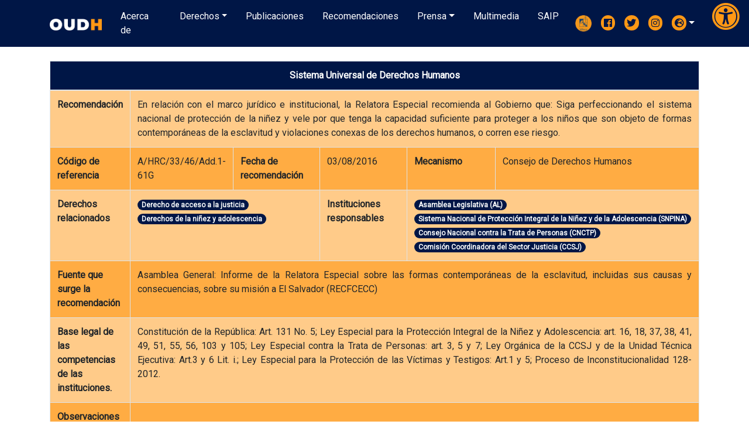

--- FILE ---
content_type: text/html; charset=UTF-8
request_url: https://oudh.uca.edu.sv/cms/recomendaciones/fichas/2314
body_size: 138179
content:
<!DOCTYPE html>
<html lang="en">
	<head>
		<meta charset="utf-8">
		<meta name="viewport" content="width=device-width, initial-scale=1.0, shrink-to-fit=yes">
		<style>
  @font-face {
      font-family: 'OpenDyslexic3';
      src: url('https://oudh.uca.edu.sv/assets/fonts/OpenDyslexic3-Regular.ttf') format('truetype');
      font-weight: normal;
      font-style: normal;
  }

  #page-wrapper {
    padding-top: 56px;
  }

  .oadh-bg-primary-color {
    background: rgb(0, 22, 70) !important;
  }

  .oadh-text-primary-color {
    color: rgb(0, 22, 70) !important;
  }

  .oadh-bg-secondary-color {
    background-color: rgb(255, 152, 21) !important;
  }

  .oadh-active-nav-link,
  .oadh-text-secondary-color {
    color: rgb(255, 152, 21) !important;
  }

  .oadh-navbar-brand {
    font-weight: 500;
  }

  .oadh-fake-link {
	cursor: pointer;
  }

  /* custom Tinymce */
  .tox-toolbar {
    z-index: 1000 !important;
  }

  .highlight { background-color: yellow }

  /* .tox-collection__item-label h1,
  .tox-collection__item-label h2,
  .tox-collection__item-label h3,
  .tox-collection__item-label h4,
  .tox-collection__item-label h5,
  .tox-collection__item-label h6 {
    color: #000000 !important;
  } */

  /* .tox-collection__item-label  > * {} {
    color: #000000 !important;
  } */

  /* custom navbar classes */
  .oadh-text-white-color,
  .oadh-text-tertiary-color,
  .oadh-nav-text-color .nav-link,
  .oadh-nav-text-color .navbar-brand {
    color: #ffffff !important;
  }

  .nav-link-right {
    display: block;
    width: 100%;
    padding: 0.5rem 1rem 0.5rem 0;
  }

  .nav-link-press {
    display: block;
    padding: 0.5rem 1rem 0.5rem 1.5rem ;
  }

  .nav-link-press01 {
    display: block;
    padding: 0.5rem 1rem 0.5rem 0.5rem ;
    /* margin-bottom: 0.5rem; */
  }
  
  .nav-link-press-font-size {
    font-size: 10pt !important;
  }

  .dropdown-toggle:active,
  .dropdown-toggle,
  .nav-link:hover,
  .nav-link-right:hover,
  .nav-link-press:hover {
    color: rgb(255, 152, 21) !important;
  }

  .nav-link-press01:hover {
    color: rgb(0, 22, 70) !important;
    border-left: 2px solid rgb(0, 22, 70);
  }

  .nav-link-press01-active {
    background-color: rgb(0, 22, 70);
    border-radius: 0.25rem;
  }

  .nav-link-press01-active:hover {
    color: #ffffff !important;
  }

  .oadh-press-human-right {
    /* padding-left: 0.5rem !important; */
    -webkit-box-shadow: -2px 2px 2px 0px rgba(255, 152, 21);
    -moz-box-shadow: -2px 2px 2px 0px rgba(255, 152, 21);
    box-shadow: -2px 2px 2px 0px rgba(255, 152, 21);
  }

  .oadh-press-victim-note {
    padding-top: 0 !important;
    padding-bottom: 0 !important;
  }

  .login {
    border: 1px solid transparent;
    border-radius: 5px;
  }

  .login:hover {
    border: 1px solid transparent;
    border-radius: 5px;
    color: #fff !important;
    background-color: #FF9815;
  }

  /* General classes */
  .app-loader {
    z-index: 1051;
    position: absolute;
    width: 250px;
    margin: 25% 32%;
    color: #ffffff !important;
    background: #2c3e50 !important;
    border-color: #222222 !important;
  }

  /* Home page custom classes */
  .home-carouse-min-height {
    min-height: 400px;
  }

  .home-rights-container {
    border-radius: 4rem;
    min-height: 350px;
  }
  

  .home-rights-circle {
    background-color: #ffffff;
    width: 225px;
    height: 225px;
    margin-top: 20px; 
  }

  .home-rights-circle:hover {
    background-color: rgb(255, 152, 21) !important;
  }

  .homemap {
    width: 100%;
    height: 392px;
  }

  /* Pantallas Derechos*/
  .chartdiv {
    width: 100%;
    height: 600px;
  }

  #filter-description {
    font-size: 0.8rem;
  }

  .reference-text {
    font-size: 0.8rem;
    font-weight: bolder !important;
  }

  .brand-logo {
    max-width: 100%;
    height: 20px;
  }

  .slider.slider-horizontal {
    width: 90% !important;
  }

  .menu-title {
    font-size: 12pt;
    text-align: left;
    font-weight: 600;
    padding: 10px 10px;
    /* margin-bottom: 0px; */
    /* border-left: 2px solid #2c3e50; */
    -webkit-box-shadow: -2px 2px 2px 0px rgba(255, 152, 21);
    -moz-box-shadow: -2px 2px 2px 0px rgba(255, 152, 21);
    box-shadow: -2px 2px 2px 0px rgba(255, 152, 21);
    font-family: "Avant Garde", Avantgarde, "Century Gothic", CenturyGothic, "AppleGothic", sans-serif;
  }


  #nav-option-list .nav-link {
    font-size: 10pt;
    line-height: 20px;
    color: #222222;
  }

  .nav .active {
    color: white !important;
    background-color: rgb(255, 152, 21);
    border-radius: 0.25rem;
  }

  #nav-option-list .nav-link:hover, .press-option-list .nav-link-press:hover {
    border-left: 2px solid rgb(255, 152, 21);
  }

  /* ACTIVIDADES */
  .card-shadow {
    border-radius: 35px;
    -webkit-box-shadow: -4px 5px 8px 0px rgba(0, 0, 0, 0.4);
    -moz-box-shadow: -4px 5px 8px 0px rgba(0, 0, 0, 0.4);
    box-shadow: -4px 5px 8px 0px rgba(0, 0, 0, 0.4);
  }

  .gallery-carousel .carousel-control-prev {
    opacity: unset;
    top: 100%;
    left: 30%;
  }

  .gallery-carousel .carousel-control-next {
    opacity: unset;
    top: 100%;
    left: 50%;
  }

  .activity-carousel .carousel-control-prev {
    opacity: unset;
    top: 90%;
    left: 70%;
  }

  .activity-carousel .carousel-control-next {
    opacity: unset;
    top: 90%;
    left: 80%;
  }


  .activity-carousel .carousel-control-next-icon {
    background-image: url("data:image/svg+xml,%3csvg xmlns='http://www.w3.org/2000/svg' fill='%23163D75' viewBox='0 0 8 8'%3e%3cpath d='M2.75 0l-1.5 1.5 2.5 2.5-2.5 2.5 1.5 1.5 4-4-4-4z'/%3e%3c/svg%3e");
  }

  .activity-carousel .carousel-control-prev-icon {
    background-image: url("data:image/svg+xml,%3csvg xmlns='http://www.w3.org/2000/svg' fill='%23163D75' viewBox='0 0 8 8'%3e%3cpath d='M5.25 0l-4 4 4 4 1.5-1.5-2.5-2.5 2.5-2.5-1.5-1.5z'/%3e%3c/svg%3e");
  }

  .gallery-carousel .carousel-control-next-icon {
    background-image: url("data:image/svg+xml,%3csvg xmlns='http://www.w3.org/2000/svg' fill='%23163D75' viewBox='0 0 8 8'%3e%3cpath d='M2.75 0l-1.5 1.5 2.5 2.5-2.5 2.5 1.5 1.5 4-4-4-4z'/%3e%3c/svg%3e");
  }

  .gallery-carousel .carousel-control-prev-icon {
    background-image: url("data:image/svg+xml,%3csvg xmlns='http://www.w3.org/2000/svg' fill='%23163D75' viewBox='0 0 8 8'%3e%3cpath d='M5.25 0l-4 4 4 4 1.5-1.5-2.5-2.5 2.5-2.5-1.5-1.5z'/%3e%3c/svg%3e");
  }

  .carousel-control-next-icon,
  .carousel-control-prev-icon {
    width: 2rem;
    height: 2rem;
  }

  /* PUBLICACIONES */
  .btn-entries {
    height: 6rem;
    border-radius: 28px 28px 28px 28px !important;
    -moz-border-radius: 28px 28px 28px 28px !important;
    -webkit-border-radius: 28px 28px 28px 28px !important;
    border: 0px solid #000000;
    background-color: #ffffff;
    -webkit-box-shadow: -6px 5px 5px 0px rgba(0, 0, 0, 0.39) !important;
    -moz-box-shadow: -6px 5px 5px 0px rgba(0, 0, 0, 0.39) !important;
    box-shadow: -6px 5px 5px 0px rgba(0, 0, 0, 0.39) !important;
    font-size: 1.2rem !important;
    font-weight: 500 !important;
    color: rgb(0, 22, 70) !important;
  }

  .active-tabs {
    -webkit-box-shadow: -6px 5px 5px 0px rgba(0, 0, 0, 0.39) !important;
    -moz-box-shadow: -6px 5px 5px 0px rgba(0, 0, 0, 0.39) !important;
    box-shadow: -6px 5px 5px 0px rgba(0, 0, 0, 0.39);
    color: #ffffff !important;
    background-color: rgb(0, 22, 70) !important;
    border-color: transparent !important;
  }

  .btn-entries:focus,
  .btn-entries:active {
    outline: none;
    -webkit-box-shadow: -6px 5px 5px 0px rgba(0, 0, 0, 0.39);
    -moz-box-shadow: -6px 5px 5px 0px rgba(0, 0, 0, 0.39);
    box-shadow: -6px 5px 5px 0px rgba(0, 0, 0, 0.39);
  }

  .btn-bulletins {
    background-image: url(https://oudh.uca.edu.sv/oadh/publicaciones/boletines-v1.png);
    background-size: 5rem;
    background-repeat: no-repeat;
    background-position: 9px;
  }

  .btn-memories {
    background-image: url(https://oudh.uca.edu.sv/oadh/publicaciones/memorias-v1.png);
    background-size: 5rem;
    background-repeat: no-repeat;
    background-position: 9px;
  }

  .btn-reports {
    background-image: url(https://oudh.uca.edu.sv/oadh/publicaciones/informes-v1.png);
    background-size: 5rem;
    background-repeat: no-repeat;
    background-position: 9px;
  }

  .btn-investigations {
    background-image: url(https://oudh.uca.edu.sv/oadh/publicaciones/investigaciones-v1.png);
    background-size: 5rem;
    background-repeat: no-repeat;
    background-position: 9px;
  }

  .btn-summaries {
    background-image: url(https://oudh.uca.edu.sv/oadh/publicaciones/resumenes-v2.png);
    background-size: 5rem;
    background-repeat: no-repeat;
    background-position: 9px;
  }

  .title-entry-text {
    font-size: 1.5rem;
    word-spacing: 0.1rem;
  }

  .entry-text {
    color: #c2c2c2;
  }

  /* Prensa */
  .press-section-padding {
    padding: 2rem !important;
  }

  /* VIDEOS */
  .title-entry-text {
    font-size: 1.5rem;
    word-spacing: 0.1rem;
  }

  .video-wrapper {
    border-radius: 25px 25px 25px 25px;
    -moz-border-radius: 25px 25px 25px 25px;
    -webkit-border-radius: 25px 25px 25px 25px;
    border: 0px solid #000000;
  }

  .videos-text-color {
    color: #fff;
  }

  .video-card {
    background-color: transparent !important;
    border: none !important;
  }
  
  .video-carousel .carousel-control-prev {
    opacity: unset;
    top: 98%;
    left: 20%;
  }

  .video-carousel .carousel-control-next {
    opacity: unset;
    top: 98%;
    left: 60%;
  }

  .video-carousel .carousel-control-next-icon {
    background-image: url("data:image/svg+xml,%3csvg xmlns='http://www.w3.org/2000/svg' fill='white' viewBox='0 0 8 8'%3e%3cpath d='M2.75 0l-1.5 1.5 2.5 2.5-2.5 2.5 1.5 1.5 4-4-4-4z'/%3e%3c/svg%3e");
  }

  .video-carousel .carousel-control-prev-icon {
    background-image: url("data:image/svg+xml,%3csvg xmlns='http://www.w3.org/2000/svg' fill='white' viewBox='0 0 8 8'%3e%3cpath d='M5.25 0l-4 4 4 4 1.5-1.5-2.5-2.5 2.5-2.5-1.5-1.5z'/%3e%3c/svg%3e");
  }

  .modal-backdrop {
    z-index: 1010 !important;
  }

  /* FONT AWESOME ICONS */
  .icons i.fab {
    display: inline-block;
    border-radius: 60px;
    box-shadow: 0px 0px 2px transparent;
    background-color: rgb(255, 152, 21);
    padding: 0.3em 0.3em;
    color: rgb(0, 22, 70);
  }

  .about i.fa {
    display: inline-block;
    border-radius: 60px;
    box-shadow: 0px 0px 2px transparent;
    background-color: rgb(255, 152, 21);
    padding: 0.3em 0.3rem;
  }

  .footer-links .nav-item a:hover {
    color: rgb(255, 152, 21) !important;
    text-decoration: none;
  }

  /* SWEET ALERT 2 */
  .swal2-icon.swal2-info {
    border-color: rgb(0, 22, 70) !important;
    color: rgb(0, 22, 70) !important;
  }

  .swal2-icon.swal2-success .swal2-success-ring {
    border-color: rgb(255, 152, 21) !important;
  }

  .swal2-icon.swal2-success [class^="swal2-success-line"] {
    background-color: rgb(255, 152, 21) !important;
  }


  /* MEDIA QUERIES */
  @media  only screen and (min-width: 992px) {
    /* .oadh-lg-padding-30 { 
      padding: 30px !important;
    } */

    .oadh-lg-py-5 {
      padding-top: 3rem !important;
      padding-bottom: 3rem !important;
    }

    /* .oadh-mr-5 {
      margin-right: 3rem !important;
    } */

    .oadh-pr-5 {
      padding-right: 3rem !important;
    }

    .oadh-font-size-small {
      padding-left: 5rem;
    }

    .oadh-position-absolute {
        position: absolute !important;
      }

  }

  @media  only screen and (max-width: 768px) {
    .oadh-sm-d-none {
      display: none;
    }

    #homeCarousel .carousel-control-next-icon, #homeCarousel .carousel-control-prev-icon {
    width: 50px !important;
    height: 50px !important;
    }

    .oadh-lg-py-2 {
      padding-top: 2rem !important;
      padding-bottom: 2rem !important;
    }
  }

  @media  only screen and (min-width: 768px) and (max-width: 991.98px)
  {
    .oadh-lg-py-2 {
      padding-top: 2rem !important;
      padding-bottom: 2rem !important;
    }
  }

  @media  only screen and (min-width: 577px) and (max-width: 768px)
  {
    .oadh-font-size-small {
      font-size: 15px;
      /* padding-left: 5rem; */
    }
  }

  @media  only screen and (max-width: 576px) {
    .oadh-font-size-small {
      font-size: 25px;
    }

    .oadh-mb-sm-2 {
      margin-bottom: 0.5rem !important;
    }

    #activitiesCarousel .carousel-control-next-icon,
    #activitiesCarousel .carousel-control-prev-icon, 
    .activity-gallery .carousel-control-next-icon, 
    .activity-gallery .carousel-control-prev-icon,
    .video-carousel .carousel-control-next-icon,  
    .video-carousel .carousel-control-prev-icon, {
    width: 30px !important;
    height: 30px !important;
    }

    #activitiesCarousel .carousel-control-prev {
      top: 100%;
      left: 0%;
    }

    #activitiesCarousel .carousel-control-next {
      top: 100%;
      right: 0%;
    }

  }

  @media  only screen and (min-width: 972px) and (max-width: 1199px)
  {
    .oadh-max-height {
      max-height: 358.94px;
    }

    .homemap {
    width: 100%;
    height: 358.94px;
    }

  .oadh-pr-1 {
    padding-right: .25 !important;
    }
  }

  @media  only screen and (min-width: 992px) and (max-width: 1199px)
  {
    .oadh-font {
      font-size: 1rem !important;
      padding-left: 1.5rem !important;
    }
  }

  @media  only screen and (min-width: 1200px)
  {
    .oadh-max-height {
      max-height: 392px;
    }
  }


  .btn-accesibility {
    width: 100%;
    height: 110px;
    border-radius: 0.60rem;
    background-color: #ffffff;
    box-shadow: rgba(0, 0, 0, .2) 0 3px 5px -1px,rgba(0, 0, 0, .14) 0 6px 10px 0,rgba(0, 0, 0, .12) 0 1px 12px 0;
  }

  .accesibility-icon {
    width: 2rem;
  }

  .highlight-links {
    background-color: #000000!important;
    color: #FFFF00!important;
    padding: 8px 4px;
  }

  .highlight-links a.page-link {
    color: #FFFF00!important;
  }

  .inver-contrast {
    color: #FFFF00!important;
    background-color: black!important;
  }

  .inver-contrast a, .inver-contrast a:hover, .inver-contrast span, .inver-contrast button, .inver-contrast .oadh-nav-text-color {
    color: #000000!important;
  }

  .inver-contrast .oadh-bg-primary-color, .inver-contrast button:hover, .inver-contrast a:hover, .inver-contrast .nav .active, .inver-contrast .badge-primary, .inver-contrast .thead-primary {
    background: #FFFF00!important;
    color: #000000!important;
  }

  .inver-contrast .icons i.fab, .inver-contrast .about i.fa {
    background-color: #00A3E8;
  }

  .inver-contrast .btn-entries {
    border: 1px solid #FFFF00!important;
    color: #FFFF00!important;
  }

  .inver-contrast .btn-entries span, .inver-contrast .oadh-custom-card-color a, .inver-contrast .text-muted {
    color: #FFFF00!important;
  }
   
  .inver-contrast .btn-entries.active-tabs, .inver-contrast .btn-entries.active-tabs span, .inver-contrast .video-card, .inver-contrast .video-card {
    background-color: #FFFF00!important;
    color: #000000!important;
  }
  
  .inver-contrast .oadh-text-primary-color {
    color: #FFFF00!important;
  }

  .inver-contrast .oadh-bg-secondary-color {
    background: #FFFF00!important;
  }

  .inver-contrast .oadh-text-white-color, .oadh-recommendation-color a:hover {
    color: #000000!important;
  }

  .inver-contrast .btn-download {
    color: #000000!important;
  }

  .inver-contrast .oadh-text-tertiary-color, .inver-contrast .oadh-text-secondary-color, .inver-contrast .oadh-nav-text-color .nav-link {
    color: #000000!important;
  }

  .inver-contrast .card {
    color: #FFFF00!important;
    background: #000000!important;
    border: 1px solid #FFFF00!important;
  }

  .inver-contrast .table-striped>tbody>tr:nth-of-type(odd) {
		background-color: #000000;
    color: #FFFF00!important;
	}

	.inver-contrast .table-striped>tbody>tr:nth-of-type(even) {
		background-color: #000000;
    color: #FFFF00!important;
  }

  .inver-contrast .video-card, .inver-contrast .oadh-bg-secondary-color {
    color: #000000!important;
    background: #FFFF00!important;
    border: 1px solid rgba(241, 249, 19, 0.334)
  }

  .inver-contrast #nav-option-list .nav-link {
    color: #FFFF00!important;
  }

  .gray-scale {
    filter: grayscale(100%)!important;
  }

  .modal-gray-scale {
    
  }

  .inver-contrast .btn-accesibility {
    color: #000000!important;
  }

  .btn-accesibility.active {
  border: 1px solid rgb(0, 22, 70)!important;
  }

  .btn-accesibility .fa-check {
    display: none; /* Oculta el ícono de check por defecto */
    position: absolute;
    top: 10px;
    right: 15px;
    color: #ffffff;
    padding: 3px;
    background-color: rgb(0, 22, 70);
    border-radius: 100%;
  }

  .btn-accesibility.active .fa-check {
    display: inline; /* Muestra el ícono de check cuando el botón está activo */
  }

  #accesibility-button {
    top: 3px;
    right: 15px;
    z-index: 5000;
  }

  @media  only screen and (max-width: 576px) {
    #accesibility-button {
      position: fixed !important;
      top: 65px;
      right: 20px;
      z-index: 5000;
      background-color: #FFFFFFFF;
    }
  }

</style>
		<!-- Global site tag (gtag.js) - Google Analytics -->
		<script async src="https://www.googletagmanager.com/gtag/js?id=UA-23678568-11"></script>
		<script>
		  window.dataLayer = window.dataLayer || [];
		  function gtag(){dataLayer.push(arguments);}
		  gtag('js', new Date());
		  gtag('config', 'UA-23678568-11');
			gtag('send', 'pageview', window.location.pathname);
		</script>
		<!-- Design libreries -->
		<link rel="stylesheet" href="https://cdn.jsdelivr.net/npm/bootstrap@4.6.0/dist/css/bootstrap.min.css" 
			integrity="sha384-B0vP5xmATw1+K9KRQjQERJvTumQW0nPEzvF6L/Z6nronJ3oUOFUFpCjEUQouq2+l" crossorigin="anonymous">
		<link rel="stylesheet" href="https://use.fontawesome.com/releases/v5.6.0/css/all.css"
			integrity="sha384-aOkxzJ5uQz7WBObEZcHvV5JvRW3TUc2rNPA7pe3AwnsUohiw1Vj2Rgx2KSOkF5+h" crossorigin="anonymous">
		<!-- Google Fonts -->
		<link href="https://fonts.googleapis.com/css?family=Archivo+Black" rel="stylesheet">
		<link href="https://fonts.googleapis.com/css?family=Roboto" rel="stylesheet">
		<link href="https://fonts.googleapis.com/css2?family=Atkinson+Hyperlegible:ital,wght@0,400;0,700;1,400;1,700&display=swap" rel="stylesheet">

		<link rel="stylesheet"
			href="https://storage.googleapis.com/decimaerp-cdn-bucket/multiselect-v0.2.18/multiselect.min.css">
		<link rel="stylesheet"
			href="https://storage.googleapis.com/decimaerp-cdn-bucket/jquery-multiselect-v0.9.12/multi-select.min.css">
		<link rel="stylesheet"
			href="https://cdnjs.cloudflare.com/ajax/libs/bootstrap-slider/10.6.1/css/bootstrap-slider.min.css" />
			<link rel="stylesheet" href="https://cdn.jsdelivr.net/npm/sweetalert2@11/dist/sweetalert2.min.css">
		<link rel="stylesheet" href="https://cdnjs.cloudflare.com/ajax/libs/jQuery.mmenu/7.0.6/jquery.mmenu.all.css">
		<link rel="shortcut icon" href="https://storage.googleapis.com/decimaerp-cdn-bucket/oudh/inicio/OUDH.ico" type="image/x-icon">
		<link rel="stylesheet" href="https://cdnjs.cloudflare.com/ajax/libs/bootstrap-select/1.13.18/css/bootstrap-select.min.css" integrity="sha512-ARJR74swou2y0Q2V9k0GbzQ/5vJ2RBSoCWokg4zkfM29Fb3vZEQyv0iWBMW/yvKgyHSR/7D64pFMmU8nYmbRkg==" crossorigin="anonymous" />
		<!-- scripts -->
		<script src="https://ajax.googleapis.com/ajax/libs/jquery/3.3.1/jquery.min.js"></script>
		<script src="https://code.jquery.com/ui/1.12.1/jquery-ui.min.js" integrity="sha256-VazP97ZCwtekAsvgPBSUwPFKdrwD3unUfSGVYrahUqU=" crossorigin="anonymous"></script>
		<script src="https://cdnjs.cloudflare.com/ajax/libs/popper.js/1.14.7/umd/popper.min.js"
			integrity="sha384-UO2eT0CpHqdSJQ6hJty5KVphtPhzWj9WO1clHTMGa3JDZwrnQq4sF86dIHNDz0W1" crossorigin="anonymous">
		</script>
		<script src="https://cdn.jsdelivr.net/npm/bootstrap@4.6.0/dist/js/bootstrap.bundle.min.js" 
			integrity="sha384-Piv4xVNRyMGpqkS2by6br4gNJ7DXjqk09RmUpJ8jgGtD7zP9yug3goQfGII0yAns" crossorigin="anonymous">
		</script>
		<!-- Resources -->
		<script src="https://cdn.amcharts.com/lib/4/core.js"></script>
		<script src="https://cdn.amcharts.com/lib/4/maps.js"></script>
		<script src='https://cdn.amcharts.com/lib/4/charts.js'></script>
		<script src='https://cdn.amcharts.com/lib/4/lang/es_ES.js'></script>
		<script src="https://cdn.amcharts.com/lib/4/themes/animated.js"></script>
		<script src="https://cdn.amcharts.com/lib/4/themes/amchartsdark.js"></script>
		<script src="https://cdn.amcharts.com/lib/4/geodata/elSalvadorLow.js"></script>
		<script src="https://cdn.amcharts.com/lib/4/geodata/continentsLow.js"></script>
		<script src="https://cdn.amcharts.com/lib/4/geodata/worldLow.js"></script>	
		<script src="https://cdn.amcharts.com/lib/4/plugins/timeline.js"></script>
		<script src="https://cdnjs.cloudflare.com/ajax/libs/Chart.js/3.2.0/chart.min.js" integrity="sha512-VMsZqo0ar06BMtg0tPsdgRADvl0kDHpTbugCBBrL55KmucH6hP9zWdLIWY//OTfMnzz6xWQRxQqsUFefwHuHyg==" crossorigin="anonymous"></script>
		<script src="https://unpkg.com/gijgo@1.9.11/js/gijgo.min.js" type="text/javascript"></script>
		
		<script src="https://storage.googleapis.com/decimaerp-cdn-bucket/multiselect-v0.2.18/multiselect.min.js"></script>
		<script src="https://storage.googleapis.com/decimaerp-cdn-bucket/kwaai/js/helpers-v1.0.3.js"></script>
		<script src="https://storage.googleapis.com/decimaerp-cdn-bucket/jquery-multiselect-v0.9.12/jquery.multi-select.min.js"></script>
		<script src="https://decima-bucket.s3.us-east-2.amazonaws.com/cdn/jquery-ezview-v1.0.0/EZView.js"></script>
		<script src="https://decima-bucket.s3.us-east-2.amazonaws.com/cdn/jquery-ezview-v1.0.0/draggable.js"></script>
		<script src="https://storage.googleapis.com/decimaerp-cdn-bucket/jquery-highlight-v4.0/jquery.highlight.min.js"></script>

		<script src="https://cdnjs.cloudflare.com/ajax/libs/bootstrap-slider/10.6.1/bootstrap-slider.min.js"></script>
		<script src="https://cdnjs.cloudflare.com/ajax/libs/tinymce/5.0.6/tinymce.min.js"></script>
		<script src="https://cdnjs.cloudflare.com/ajax/libs/tinymce/5.0.6/jquery.tinymce.min.js"></script>
		<script src="https://cdnjs.cloudflare.com/ajax/libs/tinymce/5.0.6/plugins/table/plugin.min.js"></script>
		<script src="https://cdnjs.cloudflare.com/ajax/libs/tinymce/5.0.6/plugins/code/plugin.min.js"></script>
		<script src="https://cdn.jsdelivr.net/npm/sweetalert2@11/dist/sweetalert2.all.min.js"></script>
		<script src="https://cdnjs.cloudflare.com/ajax/libs/jQuery.mmenu/7.0.6/jquery.mmenu.all.js"></script>
		<script src="https://cdnjs.cloudflare.com/ajax/libs/bootstrap-select/1.13.18/js/bootstrap-select.min.js" integrity="sha512-yDlE7vpGDP7o2eftkCiPZ+yuUyEcaBwoJoIhdXv71KZWugFqEphIS3PU60lEkFaz8RxaVsMpSvQxMBaKVwA5xg==" crossorigin="anonymous"></script>

		<script>
  $.fn.selectpicker.Constructor.BootstrapVersion = '4';

  var genderLabelsMultiSelect =
  {
    h: "Hombre",
    m: "Mujer",
    n: "No determinado",
    c: "Colectiva"
  }
  var mapData = {};
  var filterId = '';
  var API = '';
  var tempChart, tempChartTimeline, oadhTimeLineData, oadhTimeLineYearSize;
  var pressId, pressHeaders01, pressHeaders02, pressHeaders03, pressTitle, pressRows01, pressRows02, pressRows03, pressNews, pressSources, pressVictims01, pressVictims02, pressVictims03, pressPerpetrators01, pressPerpetrators02, pressPerpetrators03, pressPopulation, pressDepartments, pressWeapons;
  var pressTotal01, pressTotal02, pressTotal03, pressNewsTotal, pressSourcesTotal, pressVictims01Total, pressVictims02Total, pressVictims03Total, pressPerpetrators01Total, pressPerpetrators02Total, pressPerpetrators03Total, pressPopulationTotal, pressDepartmentsTotal, pressWeaponsTotal;
  var oadhPressDataType, oadhPressDataId, oadhPressDataKey;

  const swalWithBootstrapButtons = Swal.mixin(
  {
    customClass:
    {
      confirmButton: 'btn oadh-bg-secondary-color oadh-text-tertiary-color',
      cancelButton: 'btn oadh-bg-primary-color oadh-text-tertiary-color',
      // confirmButton: 'btn oadh-bg-secondary-color oadh-text-tertiary-color w-50 ',
      // cancelButton: 'btn oadh-bg-primary-color oadh-text-tertiary-color w-50',
      iconColor: '#FF9815'
    },
    buttonsStyling: false,
  });

  am4core.options.commercialLicense = true

  function trackButtonClick(eventCategory, eventLabel, eventAction = 'right_button_click')
  {
    gtag('event', eventAction, {
        'event_category': eventCategory,
        'event_label': eventLabel
    });
  }

  function getGenderLabels (data)
  {
    var str = '';

    for (var i = 0; i < data.length; i ++)
    {
      str += data[i].label[0]
    }

    return str
  }

  function oadhPressSearch(showModal)
  {
    $.ajax(
    {
      type: 'POST',
      dataType : 'json',
      url: $('#app-url').val() + '/cms/medios-de-prensa/press-statistics-rows',
      data: JSON.stringify({
        '_token': $('#app-token').val(), 
        // 'type': $(this).attr('data-type'),
        'type': oadhPressDataType,
        // 'id': $(this).attr('data-id'),
        'id': oadhPressDataId,
        'dateFrom': $('#oadh-press-news-daterange-from').val(),
        'dateTo': $('#oadh-press-news-daterange-to').val(),
        'lang': 'es',
      }),
      error: function (jqXHR, statusText, errorThrown)
      {
        // console.log("Error: " + errorThrown);
        // console.log("Status Text:" + statusText);
        // console.log(jqXHR);
      },
      beforeSend: function()
      {
        $('#app-loader').css({ display: "inherit"});
      },
      success: function(json)
      {
        pressNews = json.pressNews;
        pressSources = json.pressSources;
        pressVictims01 = json.pressVictims01;
        // pressVictims02 = json.pressVictims02;
        pressVictims03 = json.pressVictims03;
        pressPerpetrators01 = json.pressPerpetrators01;
        // pressPerpetrators02 = json.pressPerpetrators02;
        pressPerpetrators03 = json.pressPerpetrators03;
        pressPopulation = json.pressPopulation;
        pressDepartments = json.pressDepartments;
        pressWeapons = json.pressWeapons;
        pressNewsTotal = pressSourcesTotal = pressVictims01Total = pressVictims02Total = pressVictims03Total = pressPerpetrators01Total = 0;
        pressPerpetrators02Total = pressPerpetrators03Total = pressPopulationTotal = pressDepartmentsTotal = pressWeaponsTotal = 0;
        
        $.each(pressNews, function( key, row)
        {
          pressNewsTotal += row['grid_col_2'];
        });
        $.each(pressSources, function( key, row)
        {
          pressSourcesTotal += row['grid_col_2'];
        });
        $.each(pressVictims01, function( key, row)
        {
          pressVictims01Total += row['grid_col_2'];
        });
        $.each(pressVictims03, function( key, row)
        {
          pressVictims03Total += row['grid_col_2'];
        });
        $.each(pressPerpetrators01, function( key, row)
        {
          pressPerpetrators01Total += row['grid_col_2'];
        });
        $.each(pressPerpetrators03, function( key, row)
        {
          pressPerpetrators03Total += row['grid_col_2'];
        });
        $.each(pressPopulation, function( key, row)
        {
          pressPopulationTotal += row['grid_col_2'];
        });
        $.each(pressDepartments, function( key, row)
        {
          pressDepartmentsTotal += row['grid_col_2'];
        });
        $.each(pressWeapons, function( key, row)
        {
          pressWeaponsTotal += row['grid_col_2'];
        });

        $('#oadh-press-data').val(JSON.stringify({
          'news': pressNews,
          'sources': pressSources,
          'victims01': pressVictims01,
          'victims03': pressVictims03,
          'perpetrators01': pressPerpetrators01,
          'perpetrators03': pressPerpetrators03,
          'population': pressPopulation,
          'departments': pressDepartments,
          'weapons': pressWeapons
        }));

        $('#app-loader').css({ display: "none"});

        $('#oadh-hr-name').effect('highlight');
        $('#oadh-hr-description').effect('highlight');
        $('.oadh-press-details-link').effect('highlight');

        if(showModal)
        {
          oadhPressShowModal();
        }
      }
    });
  }

  function oadhPressShowModal()
  {
    // pressNews = pressSources = pressVictims01 = pressVictims02 = pressVictims03 = pressPerpetrators01 = pressPerpetrators02 = pressPerpetrators03 = pressPopulation = pressDepartments = pressWeapons = [
    //   { 'grid_col_1': 'LPG', 'grid_col_2': '500'}
    // ];

    $('.oadh-press-victim-note').hide();

    switch (oadhPressDataKey) {
      case 'N'://noticias
        pressId = '#press02-modal-body-01';
        pressTitle = 'Cantidad de noticias';
        pressHeaders01 = {
          'grid_col_1' : {'label' : 'Peri&oacute;dico', 'width' : '70%'},
          'grid_col_2' : {'label' : 'Cantidad', 'width' : '30%', 'align' : 'center'},
        };
        pressRows01 = pressNews;
        pressTotal01 = pressNewsTotal;
        break;
      case 'S'://fuentes
        pressId = '#press02-modal-body-01';
        pressTitle = 'Fuentes';
        pressHeaders01 = {
          'grid_col_1' : {'label' : 'Fuente', 'width' : '70%'},
          'grid_col_2' : {'label' : 'Cantidad', 'width' : '30%', 'align' : 'center'},
        };
        pressRows01 = pressSources;
        pressTotal01 = pressSourcesTotal;
        break;
      case 'V':
        pressId = '#press02-modal-body-02';
        pressTitle = 'V&iacute;ctimas';
        pressHeaders01 = {
          'grid_col_1' : {'label' : 'Edad', 'width' : '70%'},
          'grid_col_2' : {'label' : 'Cantidad', 'width' : '30%', 'align' : 'center'},
        };
        // pressHeaders02 = {
        //   'grid_col_1' : {'label' : 'G&eacute;nero', 'width' : '70%'},
        //   'grid_col_2' : {'label' : 'Cantidad', 'width' : '30%', 'align' : 'center'},
        // };
        pressHeaders03 = {
          'grid_col_1' : {'label' : 'G&eacute;nero v&iacute;ctima', 'width' : '70%'},
          'grid_col_2' : {'label' : 'Cantidad', 'width' : '30%', 'align' : 'center'},
        };
        pressRows01 = pressVictims01;
        // pressRows02 = pressVictims02;
        pressRows03 = pressVictims03;
        pressTotal01 = pressVictims01Total;
        pressTotal03 = pressVictims03Total;
        
        $('.oadh-press-victim-note').show();
        break;
      case 'C':
        pressId = '#press02-modal-body-02';
        pressTitle = 'Victimario o presunto agresor';
        pressHeaders01 = {
          'grid_col_1' : {'label' : 'Edad', 'width' : '70%'},
          'grid_col_2' : {'label' : 'Cantidad', 'width' : '30%', 'align' : 'center'},
        };
        // pressHeaders02 = {
        //   'grid_col_1' : {'label' : 'G&eacute;nero', 'width' : '70%'},
        //   'grid_col_2' : {'label' : 'Cantidad', 'width' : '30%', 'align' : 'center'},
        // };
        pressHeaders03 = {
          'grid_col_1' : {'label' : 'G&eacute;nero victimario', 'width' : '70%'},
          'grid_col_2' : {'label' : 'Cantidad', 'width' : '30%', 'align' : 'center'},
        };
        pressRows01 = pressPerpetrators01;
        // pressRows02 = pressPerpetrators02;
        pressRows03 = pressPerpetrators03;
        pressTotal01 = pressPerpetrators01Total;
        pressTotal03 = pressPerpetrators03Total;
        $('.oadh-press-victim-note').show();
        break;
      case 'P':
        pressId = '#press02-modal-body-01';
        pressTitle = 'Poblaci&oacute;n vulnerable';
        pressHeaders01 = {
          'grid_col_1' : {'label' : 'Poblaci&oacute;n vulnerable', 'width' : '70%'},
          'grid_col_2' : {'label' : 'Cantidad', 'width' : '30%', 'align' : 'center'},
        };
        pressRows01 = pressPopulation;
        pressTotal01 = pressPopulationTotal;
        break;
      case 'D':
        pressId = '#press02-modal-body-01';
        pressTitle = 'Departamentos';
        pressHeaders01 = {
          'grid_col_1' : {'label' : 'Departamento', 'width' : '70%'},
          'grid_col_2' : {'label' : 'Cantidad', 'width' : '30%', 'align' : 'center'},
        };
        pressRows01 = pressDepartments;
        pressTotal01 = pressDepartmentsTotal;
        break;
      case 'W':
        pressId = '#press02-modal-body-01';
        pressTitle = 'Tipos de arma';
        pressHeaders01 = {
          'grid_col_1' : {'label' : 'Tipo de arma', 'width' : '70%'},
          'grid_col_2' : {'label' : 'Cantidad', 'width' : '30%', 'align' : 'center'},
        };
        pressRows01 = pressWeapons;
        pressTotal01 = pressWeaponsTotal;
        break;
      default:
        break;
    }

    switch (pressId)
    {
      case '#press02-modal-body-01':
        $(pressId).createTable('', '', '', pressRows01, pressHeaders01, 'table table-striped table-sm');            

        setTimeout(function () {
          $('#press02-modal-body-01').find('tbody').append('<tr><td style="text-align:right;font-weight: bold;">Total:</td><td style="text-align: center;font-weight: bold;">' + pressTotal01 +'</td></tr>');
        }, 200);
        break;
      case '#press02-modal-body-02':
        $(pressId + '-01').createTable('', '', '', pressRows01, pressHeaders01, 'table table-striped table-sm');            
        // $(pressId + '-02').createTable('', '', '', pressRows02, pressHeaders02, 'table table-striped table-sm');            
        $(pressId + '-03').createTable('', '', '', pressRows03, pressHeaders03, 'table table-striped table-sm');            

        setTimeout(function () {
          $('#press02-modal-body-02-01').find('tbody').append('<tr><td style="text-align:right;font-weight: bold;">Total:</td><td style="text-align: center;font-weight: bold;">' + pressTotal01 +'</td></tr>');
          $('#press02-modal-body-02-03').find('tbody').append('<tr><td style="text-align:right;font-weight: bold;">Total:</td><td style="text-align: center;font-weight: bold;">' + pressTotal03 +'</td></tr>');
        }, 200);
        break;
      default:
        break;
    }

    $('#press02-modal-title').html(pressTitle);
    
    $('#oadh-press-label').val(pressTitle);

    $(pressId).show();

    $('#press02-modal').modal('show');
  }

  function oudhSubscribe(email)
  {
    swalWithBootstrapButtons.fire(
    {
    title: "¿Está seguro que desea suscribirse?",
    text:	"Al aceptar, recibirá información por correo electrónico sobre nuestras publicaciones.",
    icon: 'info',
    showCancelButton: true,
    confirmButtonText: "Sí, acepto",
    cancelButtonText: "Regresar",
    }).then((result) =>
    {
      if (result.value)
      {
        $.ajax(
        {
          type: 'POST',
          dataType : 'json',
          url: $('#app-url').val() + '/cms/setting/create-subscription',
          data: JSON.stringify({ '_token': $('#app-token').val(), email: email}),
          error: function (jqXHR, statusText, errorThrown)
          {
            // console.log("Error: " + errorThrown)
            // console.log("Status Text:" + statusText)
            // console.log(jqXHR)
          },
          success: function(json)
          {
            if (empty(json.success))
            {
              swalWithBootstrapButtons.fire(
              {
              title: "Datos incorrectos",
              text:  email + " no es un correo válido",
              icon: 'warning',
              allowOutsideClick: false,
              timer:5000
              });
            }
            else
            {
              swalWithBootstrapButtons.fire(
                "Se ha suscrito al boletín informativo del OUDH",
                "Su correo electrónico es: " + email,
                'success'
              );
              $('.input-email, .input-email2').val('');
            }
          }
        });
      }
      else if (result.dismiss === Swal.DismissReason.cancel)
      {
        swalWithBootstrapButtons.fire(
          "No se ha suscrito al boletín informativo del OUDH",
          '',
          'info'
        );
      }
    });
  }

  function normalizeGender (label, genderParams)
  {
    var id = label[0]

    label = genderLabelsMultiSelect.n

    if (id == 'M' && genderParams.length == 1)
    {
      label = genderLabelsMultiSelect.h
    }

    if (genderParams.includes('C'))
    {
      if (id == 'C')
      {
        label = genderLabelsMultiSelect.c
      }
    }

    if (genderParams.includes('H') && genderParams.includes('M') && (id == 'H' || id == 'M'))
    {
      if (id == 'H')
      {
        label = genderLabelsMultiSelect.h
      }
      else
      {
        label = genderLabelsMultiSelect.m
      }
    }

    if (genderParams.includes('M') && genderParams.includes('F') && (id == 'M' || id == 'F'))
    {
      if (id == 'M')
      {
        label = genderLabelsMultiSelect.h
      } else
      {
        label = genderLabelsMultiSelect.m
      }

    }
    return label
  }

  // Create series
  function createAxisAndSeries(chart, field, name)
  {
    var valueAxis = chart.yAxes.push(new am4charts.ValueAxis());

      if(chart.yAxes.indexOf(valueAxis) != 0)
      {
        valueAxis.syncWithAxis = chart.yAxes.getIndex(0);
      }

    var series = chart.series.push(new am4charts.LineSeries());
      series.dataFields.valueY = field;
      series.dataFields.categoryX = "month";
      series.name = name;
      series.tooltipText = "{name}: [bold]{valueY}[/]";
      series.tensionX = 0.8;
      series.showOnInit = true; 

    var interfaceColors = new am4core.InterfaceColorSet();

    var bullet = series.bullets.push(new am4charts.Bullet());
        bullet.width = 10;
        bullet.height = 10;
        bullet.horizontalCenter = "middle";
        bullet.verticalCenter = "middle";
        
        var rectangle = bullet.createChild(am4core.Rectangle);
        rectangle.stroke = interfaceColors.getFor("background");
        rectangle.strokeWidth = 2;
        rectangle.width = 10;
        rectangle.height = 10;

    
  }

  // function line(link, data, tabNumber, fields = ['victims', 'processed', 'judgments'], names = ['Víctimas', 'Casos judicializados', 'Sentencias'])
  function line(link, data, tabNumber, fields = ['victims', 'processed', 'judgments'], names = ["Víctimas", "Casos judicializados", "Sentencias"])
  {
    // Themes begin
    am4core.useTheme(am4themes_animated);
    // Themes end


    // Create chart instance
    let chart = am4core.create("chartdiv-" + tabNumber, am4charts.XYChart);
    tempChart = chart;

    // Create chart ends

    // Increase contrast by taking evey second color
    chart.colors.list = [
    am4core.color('#FF9815'),
    am4core.color('#163D75'),
    am4core.color('#81b222'),
    ];

    // Add data
    chart.data = data;

  // Create axes
    let categoryAxis = chart.xAxes.push(new am4charts.CategoryAxis());
    categoryAxis.dataFields.category = "month";
    categoryAxis.title.text = "Meses";
    categoryAxis.renderer.minGridDistance = 20;

    categoryAxis.renderer.labels.template.rotation = -90;
    categoryAxis.renderer.labels.template.horizontalCenter = "right";
    categoryAxis.renderer.labels.template.verticalCenter = "middle";

    if(fields.length === names.length)
    {
      fields.forEach((field, index) => {
        createAxisAndSeries(chart, field, names[index]);
      });
    }

    // Add legend
    chart.legend = new am4charts.Legend();

    chart.cursor = new am4charts.XYCursor();

    chart.exporting.menu = new am4core.ExportMenu();
    chart.exporting.menu.items = [
      {
        label: '<i class="fas fa-arrow-down mt-2"></i>',
        menu: [
          {
            label: 'Imagen',
            menu: [
              { "type": "png", "label": "PNG" },
              { "type": "jpg", "label": "JPG" },
              { "type": "gif", "label": "GIF" },
              { "type": "svg", "label": "SVG" },
              { "type": "pdf", "label": "PDF" }
            ]
          },
          {
            label: 'Datos',
            menu: [
              { "type": "json", "label": "JSON" },
              { "type": "csv", "label": "CSV" },
              { "type": "xlsx", "label": "XLSX" }
            ]
          },
          {
            "label": "Imprimir",
            "type": "print"
          }
        ]
      }
    ];
  }

  function chart2(data, tabNumber)
  {
    var charData = [];
    am4core.useTheme(am4themes_animated);

    count = 0;

    $.each(data, function( index, year)
    {

      charData.push({
        'year' : year['year'].toString(),
        'fase1' : !(typeof year['Fase Inicial'] === 'undefined') ? !empty(year['Fase Inicial']['count']) ? year['Fase Inicial']['count'] : 0 : 0,
        'fase2' : !(typeof year['Fase Instructora'] === 'undefined') ? !empty(year['Fase Instructora']['count'])?year['Fase Instructora']['count'] : 0 : 0,
        'fase3' : !(typeof year['Fase de Sentencia'] === 'undefined') ? !empty(year['Fase de Sentencia']['count'])?year['Fase de Sentencia']['count'] : 0 : 0,
        'color' : (count % 2 == 0)?'#163D75':'#FF9815'
      });

      count++;
    });

    var chart = am4core.create("chartdiv-" + tabNumber, am4charts.XYChart);
    chart.hiddenState.properties.opacity = 0; // this creates initial fade-in
    chart.data = charData;
    tempChart = chart;

    var categoryAxis = chart.xAxes.push(new am4charts.CategoryAxis())
    categoryAxis.title.text = "Años"
    categoryAxis.renderer.grid.template.location = 0
    categoryAxis.dataFields.category = "year"
    categoryAxis.renderer.minGridDistance = 10

    var valueAxis = chart.yAxes.push(new am4charts.ValueAxis())
    valueAxis.title.text = "Frecuencia"
    valueAxis.min = 0
    valueAxis.strictMinMax = true
    valueAxis.renderer.minGridDistance = 50

    var series = chart.series.push(new am4charts.ColumnSeries())
    series.name = "Inicial";
    // series.name = "Inicial";
    series.dataFields.categoryX = "year"
    series.dataFields.valueY = "fase1"
    series.columns.template.tooltipText = "{name}: [bold]{valueY.value}[/]";
    series.columns.template.tooltipY = 0
    series.columns.template.strokeOpacity = 0

    var categoryLabel = series.bullets.push(new am4charts.LabelBullet());
    categoryLabel.label.text = "{name}";
    categoryLabel.label.dy = 10;
    categoryLabel.label.fill = am4core.color("#fff");

    var series2 = chart.series.push(new am4charts.ColumnSeries())
    series2.name = "Instructora";
    // series2.name = "Instructora";
    series2.dataFields.categoryX = "year"
    series2.dataFields.valueY = "fase2"
    series2.columns.template.tooltipText = "{name}: [bold]{valueY.value}[/]";
    series2.columns.template.tooltipY = 0
    series2.columns.template.strokeOpacity = 0

    var categoryLabel2 = series2.bullets.push(new am4charts.LabelBullet());
    categoryLabel2.label.text = "{name}";
    categoryLabel2.label.dy = 10;
    categoryLabel2.label.fill = am4core.color("#fff");

    var series3 = chart.series.push(new am4charts.ColumnSeries())
    series3.name = "Sentencia";
    // series3.name = "Sentencia";
    series3.dataFields.categoryX = "year"
    series3.dataFields.valueY = "fase3"
    series3.columns.template.tooltipText = "{name}: [bold]{valueY.value}[/]";
    series3.columns.template.tooltipY = 0
    series3.columns.template.strokeOpacity = 0

    var categoryLabel3 = series3.bullets.push(new am4charts.LabelBullet());
    categoryLabel3.label.text = "{name}";
    categoryLabel3.label.dy = 10;
    categoryLabel3.label.fill = am4core.color("#fff");

    series.columns.template.adapter.add("fill", function(fill, target)
    {
      return target.dataItem.dataContext.color;
    });

    series2.columns.template.adapter.add("fill", function(fill, target)
    {
      return target.dataItem.dataContext.color;
    });

    series3.columns.template.adapter.add("fill", function(fill, target)
    {
      return target.dataItem.dataContext.color;
    });
  }

  function chartTwoColumnByYear(data, labels, tabNumber, isGender)
  {
    var charData = [];
    am4core.useTheme(am4themes_animated);
    if (isGender)
    {
      am4core.useTheme(am4themes_oadhGendersTheme);
    }
    else
    {
    am4core.useTheme(am4themes_TwoBarsTheme);
    }

    $.each(data, function(index, row)
    {
      charData.push({
        'year' : row['year'].toString(),
        'column_a' : !empty(row['column_a']) ? row['column_a'] : 0,
        'column_b' : !empty(row['column_b']) ? row['column_b'] : 0,
      });
    });

    var chart = am4core.create("chartdiv-" + tabNumber, am4charts.XYChart);
    chart.hiddenState.properties.opacity = 0;
    chart.data = charData;
    tempChart = chart;

    var categoryAxis = chart.xAxes.push(new am4charts.CategoryAxis());
    categoryAxis.title.text =  !empty(labels['categoryAxis'])?labels['categoryAxis']:"Años";
    categoryAxis.renderer.grid.template.location = 0;
    categoryAxis.dataFields.category = "year";
    categoryAxis.renderer.minGridDistance = 10;

    if (!empty(labels['categoryAxisRotation']))
    {
    categoryAxis.renderer.labels.template.rotation = labels['categoryAxisRotation'];
    categoryAxis.renderer.labels.template.horizontalCenter = "right";
    categoryAxis.renderer.labels.template.verticalCenter = "middle";
    }

    categoryAxis.renderer.cellStartLocation = 0;
    categoryAxis.renderer.cellEndLocation = 0.9;

    var valueAxis = chart.yAxes.push(new am4charts.ValueAxis());
    valueAxis.title.text = !empty(labels['valueAxis'])?labels['valueAxis']:"Frecuencia";
    valueAxis.min = 0
    valueAxis.strictMinMax = true
    valueAxis.renderer.minGridDistance = 50

    var series = chart.series.push(new am4charts.ColumnSeries())
    series.name = labels['column_a'];
    series.dataFields.categoryX = "year"
    series.dataFields.valueY = "column_a"
    series.columns.template.tooltipText = "{name}: [bold]{valueY.value}[/]";
    series.columns.template.tooltipY = 0
    series.columns.template.strokeOpacity = 0
    series.columns.template.width = am4core.percent(100);

    var categoryLabel = series.bullets.push(new am4charts.LabelBullet());
    categoryLabel.label.text = "{name}";
    categoryLabel.label.dy = 10;
    categoryLabel.label.fill = am4core.color("#fff");


    var series2 = chart.series.push(new am4charts.ColumnSeries())
    series2.name = labels['column_b'];
    series2.dataFields.categoryX = "year";
    series2.dataFields.valueY = "column_b";
    // series2.columns.template.tooltipText = "{valueY.value} "
    series2.columns.template.tooltipText = "{name}: [bold]{valueY.value}[/]";
    series2.columns.template.tooltipY = 0;
    series2.columns.template.strokeOpacity = 0;
    series2.columns.template.width = am4core.percent(100);

    var categoryLabel2 = series2.bullets.push(new am4charts.LabelBullet());
    categoryLabel2.label.text = "{name}";
    categoryLabel2.label.dy = 10;
    categoryLabel2.label.fill = am4core.color("#fff");

    chart.exporting.menu = new am4core.ExportMenu();
    chart.exporting.menu.items = [
      {
        label: '<i class="fas fa-arrow-down mt-2"></i>',
        menu: [
          {
            label: 'Imagen',
            menu: [
              { "type": "png", "label": "PNG" },
              { "type": "jpg", "label": "JPG" },
              { "type": "gif", "label": "GIF" },
              { "type": "svg", "label": "SVG" },
              { "type": "pdf", "label": "PDF" }
            ]
          },
          {
            label: 'Datos',
            menu: [
              { "type": "json", "label": "JSON" },
              { "type": "csv", "label": "CSV" },
              { "type": "xlsx", "label": "XLSX" }
            ]
          },
          {
            "label": "Imprimir",
            "type": "print"
          }
        ]
      }
    ];
  }

  function clearArrayFilterValues (values)
  {
    for (var key in values)
    {
      values[key] = values[key].split("_")[1];
    }

    return values;
  }

  function buildFiltersAux(filter, divId, data)
  {
    var formGroup, formHorizontalGroup, inputFromContainer, inputToContainer, filterLabel, filterDropdown, filterDropdownOption, genderParams, filterData, input, inputFrom, inputTo;

    id = divId + filter.filter;
    filterData = data[filter['filter']];
    formGroup = document.createElement('div');
    inputContainer = document.createElement('div');
    filterLabel = document.createElement('label');

    formGroup.className = 'form-group row';
    inputContainer.className = 'col-sm-9';
    filterLabel.htmlFor = id;
    filterLabel.className = 'col-sm-3 col-form-label';
    filterLabel.appendChild(document.createTextNode(filter.label));

    if (filter.filter == 'gender')
    {
      genderParams = getGenderLabels(filterData);
    }

    if (filter.type == 'slider')
    {
      input = document.createElement('input');
      input.id = divId + filter.filter;
      input.setAttribute('type', 'text');

      if (!empty(filter.range) && filterData.length > 1)
      {
        input.setAttribute('data-slider-value', '[' + Math.min.apply(null, filterData) + ','+ Math.max.apply(null, filterData) + ']');
      }
      else
      {
        input.setAttribute('data-slider-min', Math.min.apply(null, filterData));
        input.setAttribute('data-slider-max', Math.max.apply(null, filterData));
      }

      formGroup.appendChild(filterLabel);
      inputContainer.appendChild(input);
      formGroup.appendChild(inputContainer);

      $('#' + divId).append(formGroup);

      if (empty(filter.range)) 
      {
        $(input).bootstrapSlider(
        {
          ticks: filterData,
          ticks_labels: filterData,
          lock_to_ticks: true,
          value: (filter.range == false) ? Math.max.apply(null, filterData) : '',
        });
      }
      else
      {
        if(!empty(filter.limit) && filterData.length > 3)
        {
          
          let max = Math.max.apply(null, filterData);
          input.className = 'oadh-slider-limit';

          $(input).bootstrapSlider(
          {
            ticks: filterData,
            ticks_labels: filterData,
            lock_to_ticks: true,
            value: [max - 2, max]
          });
        }
        else if(!empty(data.year_chart) && !empty(filter.limit) && data.year_chart.length > 1)
        {
          $(input).bootstrapSlider(
          {
            ticks: filterData,
            ticks_labels: filterData,
            lock_to_ticks: true,
            value: data.year_chart,
          });
        }
        else
        {
          $(input).bootstrapSlider(
          {
            ticks: filterData,
            ticks_labels: filterData,
            lock_to_ticks: true,
          });
        }
        
      }
    }

    if (filter.type == 'select')
    {
      filterDropdown = document.createElement('select');
      filterDropdown.id = divId + filter.filter;

      filterDropdown.setAttribute('multiple', 'multiple')

      filterDropdown.style.display = 'none'

      filterData.forEach(function (item, index)
      {
        option = document.createElement('option')
        option.value = filter.filter[0] + '_' + item.value

        if (filter.filter == "gender")
        {
          item.label = normalizeGender(item.label, genderParams)
        }

        option.appendChild(document.createTextNode(item.label))
        filterDropdown.appendChild(option)
      });

      formGroup.appendChild(filterLabel);
      inputContainer.appendChild(filterDropdown);
      formGroup.appendChild(inputContainer);

      $('#' + divId).append(formGroup);

      $(filterDropdown).bsMultiSelect(
      {
        selectedPanelDefMinHeight: 'calc(2.25rem + 2px)',  // default size
        selectedPanelLgMinHeight: 'calc(2.875rem + 2px)',  // LG size
        selectedPanelSmMinHeight: 'calc(1.8125rem + 2px)', // SM size
        selectedPanelDisabledBackgroundColor: '#e9ecef',   // disabled background
        selectedPanelFocusBorderColor: '#80bdff',          // focus border
        selectedPanelFocusBoxShadow: '0 0 0 0.2rem rgba(0, 123, 255, 0.25)',  // foxus shadow
        selectedPanelFocusValidBoxShadow: '0 0 0 0.2rem rgba(40, 167, 69, 0.25)',  // valid foxus shadow
        selectedPanelFocusInvalidBoxShadow: '0 0 0 0.2rem rgba(220, 53, 69, 0.25)',  // invalid foxus shadow
        inputColor: '#495057', // color of keyboard entered text
        selectedItemContentDisabledOpacity: '.65', // btn disabled opacity used
      });

    }

    if (filter.type == 'ageRange')
    {
      formHorizontalGroup = document.createElement('div');
      formHorizontalGroup.className = 'form-group row';

      inputFromContainer = document.createElement('div');
      inputFromContainer.className = 'col-sm-3 oadh-mb-sm-2';
      inputToContainer = document.createElement('div');
      inputToContainer.className = 'col-sm-3';

      inputFrom = document.createElement('input');
      inputFrom.setAttribute('type', 'text');
      inputFrom.setAttribute('data-age-type', 'from');
      inputFrom.className = 'form-control';
      inputFrom.setAttribute('placeholder', "");
      inputFrom.id = divId + filter.filter + 'From';

      inputTo = document.createElement('input');
      inputTo.setAttribute('type', 'text');
      inputTo.setAttribute('data-age-type', 'to');
      inputTo.className = 'form-control';
      inputTo.setAttribute('placeholder', "Al");
      inputTo.id = divId + filter.filter + 'To';

      formHorizontalGroup.appendChild(filterLabel);

      inputFromContainer.appendChild(inputFrom);
      inputToContainer.appendChild(inputTo);

      formHorizontalGroup.appendChild(inputFromContainer);
      formHorizontalGroup.appendChild(inputToContainer);

      $('#' + divId).append(formHorizontalGroup);
    }
  }

  function buildFilters(link, data)
  {
    if($('#' + $(link).attr('data-div-filter-id')).children().length != 0)
    {
      return;
    }

    $('#oadh-chart-title').text($(link).text());

    $('#filter-description').html($(link).attr('data-description'));
    $('#filter-description').attr('data-key', $(link).attr('data-description-key'));

    $('#' + $(link).attr('data-div-reference-id')).html($(link).attr('data-reference'));
    $('#' + $(link).attr('data-div-reference-id')).attr('data-key', $(link).attr('data-reference-key'));

    $('.dataReference').html($(this).attr('data-reference'));

    if(!empty($(link).attr('data-filters')))
    {
      $.each(JSON.parse($(link).attr('data-filters')), function(index, filter)
      {
        buildFiltersAux(filter, $(link).attr('data-div-filter-id'), data);
      });
    }
    
  }

  function getFilterData(link, divId)
  {
    var filters = {}, value, age = [];

    if($('#' + $(link).attr('data-div-filter-id')).children().length != 0)
    {
      $.each(JSON.parse($(link).attr('data-filters')), function(index, filter)
      {
        if (filter.type == 'select')
        {
          filters[filter['filter']] = clearArrayFilterValues($('#' + $(link).attr('data-div-filter-id') + filter['filter']).val());
        }
        else if (filter.type == 'slider')
        {
          value = $('#' + $(link).attr('data-div-filter-id') + filter['filter']).bootstrapSlider('getValue');

          if (!empty(filter.range))
          {
            if(!Number.isInteger(value))
            {
              filters[filter['filter'] + 'From'] = value[0];
              filters[filter['filter'] + 'To'] = value[1];
            }
            else
            {
              filters[filter['filter'] + 'From'] = value;
              filters[filter['filter'] + 'To'] = value;
            }
          }
          else
          {
            filters[filter['filter']] = [value];
          }
        }
        else if (filter.type == 'ageRange')
        {
          if(!isNaN(parseInt($('#' + $(link).attr('data-div-filter-id')+filter['filter']+'From').val())) && parseInt($('#' + $(link).attr('data-div-filter-id')+filter['filter']+'From').val()) >= 0)
          {
            age.push(parseInt($('#' + $(link).attr('data-div-filter-id')+filter['filter']+'From').val()));
          }

          if(!isNaN(parseInt($('#' + $(link).attr('data-div-filter-id')+filter['filter']+'To').val())) && parseInt($('#' + $(link).attr('data-div-filter-id')+filter['filter']+'To').val()) <= 100)
          {
            age.push(parseInt($('#' + $(link).attr('data-div-filter-id')+filter['filter']+'To').val()));
          }

          if (isNaN(parseInt($('#' + $(link).attr('data-div-filter-id')+filter['filter']+'From').val())) && !isNaN(parseInt($('#' + $(link).attr('data-div-filter-id')+filter['filter']+'To').val())))
          {
            $('#' + $(link).attr('data-div-filter-id')+filter['filter']+'From').val(0);
            age.push(parseInt($('#' + $(link).attr('data-div-filter-id')+filter['filter']+'From').val()));
          }

          if (isNaN(parseInt($('#' + $(link).attr('data-div-filter-id')+filter['filter']+'To').val())) && !isNaN(parseInt($('#' + $(link).attr('data-div-filter-id')+filter['filter']+'From').val())))
          {
            $('#' + $(link).attr('data-div-filter-id')+filter['filter']+'To').val(100);
            age.push(parseInt($('#' + $(link).attr('data-div-filter-id')+filter['filter']+'To').val()));
          }

          if (age[0] > age[1])
          {
            age.reverse();
          }

          filters[filter['filter']] = age;
        }
      });
    }
    else
    {
      if(!empty($(link).attr('data-filters')))
      {
        $.each(JSON.parse($(link).attr('data-filters')), function(index, filter)
        {
          if (filter.type == 'slider')
          {
            if (!empty(filter.range))
            {
              filters[filter['filter'] + 'From'] = '';
              filters[filter['filter'] + 'To'] = '';
            }
            else
            {
              filters[filter['filter']] = '';
            }
          }
          else
          {
            filters[filter['filter']] = '';
          }
        });
      }
    }

    return filters;
  }

  function createAmChartMaps(link, dataObject, animation = false)
  {
    var values = [];
    var maxVal = 0;
    var minVal = 0;

    if(!empty(dataObject))
    {
      dataObject.forEach(element => {
      values.push(element.value);
      });
    }
    

    minVal = Math.min.apply(null, values);
    maxVal = Math.max.apply(null, values);

    // Themes begin
    am4core.unuseTheme(am4themes_animated);
    am4core.unuseTheme(am4themes_TwoBarsTheme);
    am4core.unuseTheme(am4themes_oadhGendersTheme);
    am4core.useTheme(am4themes_animated);
    // Themes end

    // Create map instance
    var chart = am4core.create($(link).attr('data-div-id'), am4maps.MapChart);
    tempChart = chart;
    // var chart = am4core.create('mapdiv-1', am4maps.MapChart);

    // Set map definition
    chart.geodata = am4geodata_elSalvadorLow;

    // Set projection
    chart.projection = new am4maps.projections.Projection();

    chart.maxZoomLevel = 1;
    chart.seriesContainer.draggable = false;

    // Create map polygon series
    var polygonSeries = chart.series.push(new am4maps.MapPolygonSeries());

    //Set min/max fill color for each area
    polygonSeries.heatRules.push(
      {
        property: "fill",
        target: polygonSeries.mapPolygons.template,
        min: chart.colors.getIndex(1).brighten(1),
        max: chart.colors.getIndex(1).brighten(-0.3)
      });

    // Make map load polygon data (state shapes and names) from GeoJSON
    polygonSeries.useGeodata = true;

    // Set heatmap values for each state
    polygonSeries.data = dataObject

    // Set up heat legend
    if (!empty(dataObject)) 
    {
      let heatLegend = chart.createChild(am4maps.HeatLegend);
      heatLegend.series = polygonSeries;
      heatLegend.align = "left";
      heatLegend.valign = "bottom";
      heatLegend.width = am4core.percent(15);
      heatLegend.marginLeft = am4core.percent(6);
      heatLegend.minValue = minVal;
      heatLegend.maxValue = maxVal;

      // Set up custom heat map legend labels using axis ranges
      var minRange = heatLegend.valueAxis.axisRanges.create();
      minRange.value = heatLegend.minValue;
      minRange.label.text = heatLegend.minValue;
      var maxRange = heatLegend.valueAxis.axisRanges.create();
      maxRange.value = heatLegend.maxValue;
      maxRange.label.text = heatLegend.maxValue;

      // Blank out internal heat legend value axis labels
      heatLegend.valueAxis.renderer.labels.template.adapter.add("text", function(labelText)
      {
        return "";
      });

      // Configure series tooltip
      var polygonTemplate = polygonSeries.mapPolygons.template;
      polygonTemplate.tooltipText = "{name}: {value}{legend}";
      polygonTemplate.nonScalingStroke = true;
      polygonTemplate.strokeWidth = 0.5;

      polygonTemplate.events.on("hit", function(ev)
      {
        var data = ev.target.dataItem.dataContext;
        $('#' + $(link).attr('data-grid-id')).createTable('', '', '', data.rows, data.headers, 'table table-striped table-sm');
      });

      var hs = polygonTemplate.states.create("hover");
      hs.properties.fill = am4core.color("#3c5bdc");
    }


    if(animation)
    {
      minRange.label.fill = '#ffffff';
      maxRange.label.fill = '#ffffff';
      chart.defaultState.transitionEasing = am4core.ease.circleIn;
    }
    else
    {
      chart.exporting.menu = new am4core.ExportMenu();
      chart.exporting.menu.items = [
        {
          label: '<i class="fas fa-arrow-down mt-2"></i>',
          menu: [
            {
              label: 'Imagen',
              menu: [
                { "type": "png", "label": "PNG" },
                { "type": "jpg", "label": "JPG" },
                { "type": "gif", "label": "GIF" },
                { "type": "svg", "label": "SVG" },
                { "type": "pdf", "label": "PDF" }
              ]
            },
            {
              label: 'Datos',
              menu: [
                { "type": "json", "label": "JSON" },
                { "type": "csv", "label": "CSV" },
                { "type": "xlsx", "label": "XLSX" }
              ]
            },
            {
              "label": "Imprimir",
              "type": "print"
            }
          ]
        }
      ];
    }
  }

  /*
  * TEMAS
  */

  function am4themes_oadhTheme(target)
  {
    if (target instanceof am4core.ColorSet)
    {
      target.list = [
        am4core.color("#163D75")
      ];
    }
  }

  function am4themes_TwoBarsTheme(target)
  {
    if (target instanceof am4core.ColorSet) {
      target.list = [
        am4core.color("#163D75"),
        am4core.color("#FF9815")
        ];
    }
  }

  function am4themes_oadhGendersTheme(target)
  {
    if (target instanceof am4core.ColorSet) {
      target.list = [
        am4core.color("#3c3c6d"),
        am4core.color("#81b222")
        ];
    }
  }

  function createAmChartPie(link, dataObject, genderColorset)
  {

    var chart = am4core.create($(link).attr('data-div-id'), am4charts.PieChart3D);
    tempChart = chart;

    am4core.useTheme(am4themes_animated);

    dataObject.forEach(element =>
    {
      switch (element.category)
      {
        case 'M':
          // element.category = 'Masculino';
          element.category = "Hombre";
          break;
        case 'F':
          // element.category = 'Femenino'
          element.category = "Mujer"
          break;
        case 'I':
          // element.category = 'Indeterminado'
          element.category = ""
          break;

        default:
          break;
      }
    });

    chart.data = dataObject;

    var pieSeries = chart.series.push(new am4charts.PieSeries3D());
    pieSeries.dataFields.value = "value";
    pieSeries.dataFields.category = "category";

    pieSeries.labels.template.disabled = true;
    pieSeries.ticks.template.disabled = true;
    pieSeries.slices.template.stroke = am4core.color("#fff");
    pieSeries.slices.template.strokeWidth = 0.2;
    pieSeries.slices.template.strokeOpacity = 1;

    pieSeries.hiddenState.properties.opacity = 1;
    pieSeries.hiddenState.properties.endAngle = -90;
    pieSeries.hiddenState.properties.startAngle = -90;

    if (genderColorset) {
      pieSeries.colors.list = [
        am4core.color('#3c3c6d'),
        am4core.color('#81b222'),
        am4core.color('#597a91'),
      ];
    }
    else {
      pieSeries.colors.list = [
        am4core.color('rgb(255, 155, 33)'),
        am4core.color('rgb(89, 122, 145)'),
        am4core.color('rgb(255, 207, 81)'),
        am4core.color('rgb(81, 116, 144)'),
        am4core.color('rgb(227, 169,43)'),
        am4core.color('rgb(94, 115, 136)'),
        am4core.color('rgb(214,168,119)'),
        am4core.color('rgb(76, 91, 110)'),
        am4core.color('rgb(255, 155, 57)'),
        am4core.color('rgb(72,103, 112)'),
        am4core.color('rgb(186, 141, 28)'),
        am4core.color('rgb(179, 87, 0)'),
        am4core.color('rgb(11, 180, 188)'),
        am4core.color('rgb(223, 103,6)'),
        am4core.color('rgb(135, 175, 165)'),
        am4core.color('rgb(188, 98,38)'),
        am4core.color('rgb(141, 169, 193)'),
        am4core.color('rgb(209, 131, 78)'),
        am4core.color('rgb(209, 131, 78)')
      ];
    }

    chart.exporting.menu = new am4core.ExportMenu();
    chart.exporting.menu.items = [
      {
        label: '<i class="fas fa-arrow-down mt-2"></i>',
        menu: [
          {
            label: 'Imagen',
            menu: [
              { "type": "png", "label": "PNG" },
              { "type": "jpg", "label": "JPG" },
              { "type": "gif", "label": "GIF" },
              { "type": "svg", "label": "SVG" },
              { "type": "pdf", "label": "PDF" }
            ]
          },
          {
            label: 'Datos',
            menu: [
              { "type": "json", "label": "JSON" },
              { "type": "csv", "label": "CSV" },
              { "type": "xlsx", "label": "XLSX" }
            ]
          },
          {
            "label": "Imprimir",
            "type": "print"
          }
        ]
      }
    ];
  }

  function chartClusteredColumn(link, dataObject, yearObject)
  {
    am4core.useTheme(am4themes_animated);
    var chart = am4core.create($(link).attr('data-div-id'), am4charts.XYChart);
    tempChart = chart;

    chart.data = dataObject;

    var xAxis = chart.xAxes.push(new am4charts.CategoryAxis())
    xAxis.dataFields.category = 'category'
    xAxis.renderer.cellStartLocation = 0.1
    xAxis.renderer.cellEndLocation = 0.9
    xAxis.renderer.grid.template.location = 0;

    var yAxis = chart.yAxes.push(new am4charts.ValueAxis());
    yAxis.min = 0;

    chart.colors.list = [
    am4core.color('#FF9815'),
    am4core.color('#163D75'),
    ];

    yearObject.forEach(function(value, index)
    {
      createSeries(chart, value);
    })

    chart.legend = new am4charts.Legend()

    chart.exporting.menu = new am4core.ExportMenu();
    chart.exporting.menu.items = [
      {
        label: '<i class="fas fa-arrow-down mt-2"></i>',
        menu: [
          {
            label: 'Imagen',
            menu: [
              { "type": "png", "label": "PNG" },
              { "type": "jpg", "label": "JPG" },
              { "type": "gif", "label": "GIF" },
              { "type": "svg", "label": "SVG" },
              { "type": "pdf", "label": "PDF" }
            ]
          },
          {
            label: 'Datos',
            menu: [
              { "type": "json", "label": "JSON" },
              { "type": "csv", "label": "CSV" },
              { "type": "xlsx", "label": "XLSX" }
            ]
          },
          {
            "label": "Imprimir",
            "type": "print"
          }
        ]
      }
    ];
  }


  function createSeries(chart, name) 
  {
    var series = chart.series.push(new am4charts.ColumnSeries())
    series.dataFields.valueY = name
    series.dataFields.categoryX = 'category'
    series.name = name
    series.columns.template.tooltipText = "{categoryX}: [bold]{valueY}[/]";

    var bullet = series.bullets.push(new am4charts.LabelBullet())
    bullet.interactionsEnabled = false
    bullet.dy = 30;
    bullet.label.text = '{valueY}'
    bullet.label.fill = am4core.color('#ffffff')

    return series;
  }

  function chartOneColumn(link, dataObject, labels, horizontal = false)
  {
    // console.log(dataObject);
    $year = [];
    am4core.useTheme(am4themes_animated);

    $.each(dataObject, (index, data) =>
    {
      data['color'] = (index % 2 == 0) ? '#163D75':'#FF9815';
      if (!empty(data['year']))
      {
        data['year'] = data['year'].toString();
      }

      if(Number.isInteger(data['label']))
      {
        data['label'] = data['label'].toString();
      }
    });

    var chart = am4core.create($(link).attr('data-div-id'), am4charts.XYChart);
    tempChart = chart;
    chart.data = dataObject;

    if(horizontal)
    {
      var categoryAxis = chart.yAxes.push(new am4charts.CategoryAxis());
      categoryAxis.dataFields.category = "label";
      categoryAxis.title.text = !empty(labels['categoryAxis']) ? labels['categoryAxis'] : "Años";

      if (!empty(labels['categoryAxisRotation']))
      {
      categoryAxis.renderer.labels.template.rotation = labels['categoryAxisRotation'];
      categoryAxis.renderer.labels.template.horizontalCenter = "right";
      categoryAxis.renderer.labels.template.verticalCenter = "middle";
      }
      categoryAxis.renderer.grid.template.location = 0;
      categoryAxis.renderer.minGridDistance = 30;
      categoryAxis.renderer.grid.template.disabled = true;

      var valueAxis = chart.xAxes.push(new am4charts.ValueAxis());
      valueAxis.title.text = !empty(labels['valueAxis']) ? labels['valueAxis'] : "Frecuencia";
      valueAxis.min = 0;
      valueAxis.strictMinMax = true

      // Create series
      var series = chart.series.push(new am4charts.ColumnSeries());
      series.dataFields.valueX = "value";
      series.dataFields.categoryY = "label";
      series.columns.template.tooltipText = "{categoryY}: [bold]{valueX}[/]";
      series.columns.template.fillOpacity = 1;
    }
    else
    {
      var categoryAxis = chart.xAxes.push(new am4charts.CategoryAxis());
      categoryAxis.dataFields.category = "label";
      categoryAxis.title.text = !empty(labels['categoryAxis']) ? labels['categoryAxis'] : "Años";

      if (!empty(labels['categoryAxisRotation']))
      {
      categoryAxis.renderer.labels.template.rotation = labels['categoryAxisRotation'];
      categoryAxis.renderer.labels.template.horizontalCenter = "right";
      categoryAxis.renderer.labels.template.verticalCenter = "middle";
      }
      categoryAxis.renderer.grid.template.location = 0;
      categoryAxis.renderer.minGridDistance = 30;
      categoryAxis.renderer.grid.template.disabled = true;

      var valueAxis = chart.yAxes.push(new am4charts.ValueAxis());
      valueAxis.title.text = !empty(labels['valueAxis']) ? labels['valueAxis'] : "Frecuencia";
      valueAxis.min = 0;
      valueAxis.strictMinMax = true

      // Create series
      var series = chart.series.push(new am4charts.ColumnSeries());
      series.dataFields.valueY = "value";
      series.dataFields.categoryX = "label";
      series.columns.template.tooltipText = "{categoryX}: [bold]{valueY}[/]";
      series.columns.template.fillOpacity = 1;
    }

    var label = categoryAxis.renderer.labels.template;
    label.wrap = true;
    label.maxWidth = 200;

    var columnTemplate = series.columns.template;
    columnTemplate.stroke = '#222222';
    columnTemplate.strokeWidth = 2;
    columnTemplate.strokeOpacity = 0.5;

    series.columns.template.adapter.add("fill", function(fill, target)
    {
      return target.dataItem.dataContext.color;
    });

    chart.exporting.menu = new am4core.ExportMenu();
    chart.exporting.menu.items = [
      {
        label: '<i class="fas fa-arrow-down mt-2"></i>',
        menu: [
          {
            label: 'Imagen',
            menu: [
              { "type": "png", "label": "PNG" },
              { "type": "jpg", "label": "JPG" },
              { "type": "gif", "label": "GIF" },
              { "type": "svg", "label": "SVG" },
              { "type": "pdf", "label": "PDF" }
            ]
          },
          {
            label: 'Datos',
            menu: [
              { "type": "json", "label": "JSON" },
              { "type": "csv", "label": "CSV" },
              { "type": "xlsx", "label": "XLSX" }
            ]
          },
          {
            "label": "Imprimir",
            "type": "print"
          }
        ]
      }
    ];
  }

  // function createBubbleChart(chartId, year)
  // {
  //   const labels = [
  //     {month: '0', number: 0},
  //     {month: 'Enero', number: 1},
  //     {month: 'Febrero', number: 2},
  //     {month: 'Marzo', number: 3},
  //     {month: 'Abril', number: 4},
  //     {month: 'Mayo', number: 5},
  //     {month: 'Junio', number: 6},
  //     {month: 'Julio', number: 7},
  //     {month: 'Agosto', number: 8},
  //     {month: 'Septiembre', number: 9},
  //     {month: 'Octubre', number: 10},
  //     {month: 'Noviembre', number: 11},
  //     {month: 'Diciembre', number: 12},
  //   ];

  //   const dataset = [
  //     {x: 0, y: 0, r: 0},
  //     {title: 'Los familiares de siete personas víctimas de desapariciones forzadas, durante el conflicto armado salvadoreño, denuncia a la FAES y dos organizaciones que integraron el FLMN.', date: '31/31/2020', x: 1, y: 15, r: 5},
  //     {title: 'Los familiares de siete personas víctimas de desapariciones forzadas, durante el conflicto armado salvadoreño, denuncia a la FAES y dos organizaciones que integraron el FLMN.', date: '31/31/2020', x: 1, y: 25, r: 5},
  //     {title: 'Los familiares de siete personas víctimas de desapariciones forzadas, durante el conflicto armado salvadoreño, denuncia a la FAES y dos organizaciones que integraron el FLMN.', date: '31/31/2020', x: 2, y: 20, r: 5},
  //     {title: 'Los familiares de siete personas víctimas de desapariciones forzadas, durante el conflicto armado salvadoreño, denuncia a la FAES y dos organizaciones que integraron el FLMN.', date: '31/31/2020', x: 3, y: 11, r: 5},
  //     {title: 'Los familiares de siete personas víctimas de desapariciones forzadas, durante el conflicto armado salvadoreño, denuncia a la FAES y dos organizaciones que integraron el FLMN.', date: '31/31/2020', x: 4, y: 12, r: 5},
  //     {title: 'Los familiares de siete personas víctimas de desapariciones forzadas, durante el conflicto armado salvadoreño, denuncia a la FAES y dos organizaciones que integraron el FLMN.', date: '31/31/2020', x: 5, y: 30, r: 5},
  //     {title: 'Los familiares de siete personas víctimas de desapariciones forzadas, durante el conflicto armado salvadoreño, denuncia a la FAES y dos organizaciones que integraron el FLMN.', date: '31/31/2020', x: 7, y: 14, r: 5},
  //   ]

  //   const data = {
  //     datasets: [{
  //       label: 'Noticia',
  //       backgroundColor: 'rgba(0, 22, 77, 0.8)',
  //       borderColor: 'rgb(0, 22, 77)',
  //       data: dataset,
  //     }]
  //   };

  //   const config = {
  //     type: 'bubble',
  //     data,
  //     options: {
  //       responsive: true,
  //       plugins: {
  //         legend: {
  //           position: 'top',
  //         },
  //         title: {
  //           display: false,
  //         },
  //         tooltip: {
  //           callbacks: {
  //             label: function(context)
  //             {
  //               var label = context.dataset.label || '';

  //               if (label) {
  //                   label += ': ';
  //               }

  //               label += context.raw.title;

  //               return label
  //             },
  //             title: function(context)
  //             {
  //               let [ctx] = context;

  //               return `Fecha: ${ctx.raw.date}`;
  //             }
  //           } 
  //         }
  //       },    
  //   scales: {
  //     x: {
  //       ticks: {
  //           callback: function(value, index, values) {
              
  //             let [month] = labels.filter(month => month.number == value)
              
  //             return month.month;
  //           }
  //         }
  //       }
  //     }
  //     }
  //   };
    
  //   var element = document.getElementById(chartId);


  //   var myChart = new Chart(
  //     element,
  //     config
  //   );

  //   tempChartTimeline = myChart;

  //   window.scrollTo(element.offsetLeft, element.offsetTop);
  // }

  function createTimeLineStageOne(link)
  {

    $('#btn-filter, #btn-download-xlsx').addClass('d-none');
    $('#oadh-filter-title').text('Línea de tiempo');
    
      // Themes begin
    am4core.useTheme(am4themes_animated);
    // Themes end

    //data for stageOne Year timeline
    let yearObject = [];

    Object.keys(oadhTimeLineData).forEach((value, index) => {
      yearObject = [...yearObject, {
        category: "",
        year: value,
        size: oadhTimeLineYearSize[value],
        text: "Noticias anuales"
      }]
    })


    var chart = am4core.create($(link).attr('data-div-id'), am4plugins_timeline.CurveChart);
    chart.curveContainer.padding(0, 100, 0, 120);
    chart.maskBullets = false;
    tempChart = chart;

    var colorSet = new am4core.ColorSet();

    chart.data = yearObject;
    chart.dateFormatter.inputDateFormat = "yyyy";

    chart.fontSize = 11;
    chart.tooltipContainer.fontSize = 11;

    var categoryAxis = chart.yAxes.push(new am4charts.CategoryAxis());
    categoryAxis.dataFields.category = "category";
    categoryAxis.renderer.grid.template.disabled = true;

    var dateAxis = chart.xAxes.push(new am4charts.DateAxis());
    dateAxis.renderer.points = [{ x: -400, y: 0 }, { x: 0, y: 50 }, { x: 400, y: 0 }]
    dateAxis.renderer.polyspline.tensionX = 0.8;
    dateAxis.renderer.grid.template.disabled = true;
    dateAxis.renderer.line.strokeDasharray = "1,4";
    dateAxis.baseInterval = {period:"day", count:1}; // otherwise initial animation will be not smooth
    switch ($('#' + $(link).attr('data-div-id')).attr('data-date-type')) 
    {
      case 'month':
      dateAxis.dateFormatter.dateFormat = "MMMM";
        break;
      case 'day':
      dateAxis.dateFormatter.dateFormat = "dd";
        break;
    
      default:
      dateAxis.dateFormatter.dateFormat = "yy";
        break;
    }

    dateAxis.renderer.labels.template.disabled = true;


    var series = chart.series.push(new am4plugins_timeline.CurveLineSeries());
    series.strokeOpacity = 0;
    
    
    series.dataFields.dateX = "year";
    series.dataFields.categoryY = "category";
    series.dataFields.value = "size";
    series.baseAxis = categoryAxis;

    var interfaceColors = new am4core.InterfaceColorSet();

    series.tooltip.pointerOrientation = "down";

    var distance = 100;
    var angle = 60;

    var bullet = series.bullets.push(new am4charts.Bullet());

    // var line = bullet.createChild(am4core.Line);
    // line.adapter.add("stroke", function(fill, target) {
    //   if (target.dataItem) {
    //     return chart.colors.getIndex(target.dataItem.index)
    //   }
    // });

    // line.x1 = 0;
    // line.y1 = 0;
    // line.y2 = 0;
    // line.x2 = distance - 10;
    // line.strokeDasharray = "1,3";

    var circle = bullet.createChild(am4core.Circle);
    circle.radius = 30;
    circle.fillOpacity = 1;
    circle.strokeOpacity = 0;

    var circleHoverState = circle.states.create("hover");
    circleHoverState.properties.scale = 1.3;

    series.heatRules.push({ target: circle, min: 20, max: 50, property: "radius" });
    circle.adapter.add("fill", function(fill, target) {
      if (target.dataItem) {
        return chart.colors.getIndex(target.dataItem.index)
      }
    });
    circle.tooltipText = "{text}: {value}";
    circle.adapter.add("tooltipY", function(tooltipY, target){
      return -target.pixelRadius - 4;
    });

    var yearLabel = bullet.createChild(am4core.Label);
    yearLabel.text = "{year}";
    yearLabel.strokeOpacity = 0;
    yearLabel.fill = am4core.color("#fff");
    yearLabel.horizontalCenter = "middle";
    yearLabel.verticalCenter = "middle";
    yearLabel.interactionsEnabled = false;

    // var label = bullet.createChild(am4core.Label);
    // label.propertyFields.text = "text";
    // label.strokeOpacity = 0;
    // label.horizontalCenter = "right";
    // label.verticalCenter = "middle";

    // label.adapter.add("opacity", function(opacity, target) {
    //   if(target.dataItem){
    //     var index = target.dataItem.index;
    //     var line = target.parent.children.getIndex(0);

    //     if (index % 2 == 0) {
    //       target.y = -distance * am4core.math.sin(-angle);
    //       target.x = -distance * am4core.math.cos(-angle);
    //       line.rotation = -angle - 180;
    //       target.rotation = -angle;
    //     }
    //     else {
    //       target.y = -distance * am4core.math.sin(angle);
    //       target.x = -distance * am4core.math.cos(angle);
    //       line.rotation = angle - 180;
    //       target.rotation = angle;
    //     }
    //   }
    //   return 1;
    // });

    var outerCircle = bullet.createChild(am4core.Circle);
    outerCircle.radius = 30;
    outerCircle.fillOpacity = 0;
    outerCircle.strokeOpacity = 0;
    outerCircle.strokeDasharray = "1,3";

    var hoverState = outerCircle.states.create("hover");
    hoverState.properties.strokeOpacity = 0.8;
    hoverState.properties.scale = 1.5;

    outerCircle.events.on("over", function(event){
      var circle = event.target.parent.children.getIndex(1);
      circle.isHover = true;
      event.target.stroke = circle.fill;
      event.target.radius = circle.pixelRadius;
      event.target.animate({property: "rotation", from: 0, to: 360}, 4000, am4core.ease.sinInOut);
    });

    outerCircle.events.on("out", function(event){
      var circle = event.target.parent.children.getIndex(1);
      circle.isHover = false;
    });

    chart.scrollbarX = new am4core.Scrollbar();
    chart.scrollbarX.opacity = 0.5;
    chart.scrollbarX.width = am4core.percent(50);
    chart.scrollbarX.align = "center";

    let child = $('#' + $(link).attr('data-div-id')).attr('data-child-div');

    circle.events.on("hit", function(event)
    {
      if(!empty(child))
      {
        let {year} = event.target.dataItem.dataContext;
        createTimeLineStageTwo($('#' + child), year);
        var element = document.getElementById(child);

        window.scrollTo(element.offsetLeft, element.offsetTop);
      }
    });
  }

  function createTimeLineStageTwo(link, year)
  {
    let dataFromYear = oadhTimeLineData[year];
    let monthsObject = [];

    Object.keys(dataFromYear).forEach(function(value, index) {
      monthsObject = [...monthsObject, {
        category: "",
        year: new Date(year, (value - 1)),
        size: dataFromYear[value].length,
        text: "Noticias mensuales"
      }]
    });

    $(link).removeClass('d-none');
    var chart = am4core.create($(link).attr('data-div-id'), am4plugins_timeline.CurveChart);
    chart.curveContainer.padding(0, 100, 0, 120);
    chart.maskBullets = false;
    tempChart = chart;

    var colorSet = new am4core.ColorSet();

    chart.data = monthsObject;
    chart.dateFormatter.inputDateFormat = "yyyy";
    chart.language.locale = am4lang_es_ES;

    chart.fontSize = 11;
    chart.tooltipContainer.fontSize = 11;

    var categoryAxis = chart.yAxes.push(new am4charts.CategoryAxis());
    categoryAxis.dataFields.category = "category";
    categoryAxis.renderer.grid.template.disabled = true;

    var dateAxis = chart.xAxes.push(new am4charts.DateAxis());
    dateAxis.renderer.points = [{ x: -400, y: 0 }, { x: 0, y: 50 }, { x: 400, y: 0 }]
    dateAxis.renderer.polyspline.tensionX = 0.8;
    dateAxis.renderer.grid.template.disabled = true;
    dateAxis.renderer.line.strokeDasharray = "1,4";
    dateAxis.baseInterval = {period:"day", count:1}; // otherwise initial animation will be not smooth
    dateAxis.dateFormatter.dateFormat = "MMMM";

    dateAxis.renderer.labels.template.disabled = true;


    var series = chart.series.push(new am4plugins_timeline.CurveLineSeries());
    series.strokeOpacity = 0;
    
    
    series.dataFields.dateX = "year";
    series.dataFields.categoryY = "category";
    series.dataFields.value = "size";
    series.baseAxis = categoryAxis;

    var interfaceColors = new am4core.InterfaceColorSet();

    series.tooltip.pointerOrientation = "down";

    var distance = 100;
    var angle = 60;

    var bullet = series.bullets.push(new am4charts.Bullet());

    var circle = bullet.createChild(am4core.Circle);
    circle.radius = 30;
    circle.fillOpacity = 1;
    circle.strokeOpacity = 0;

    var circleHoverState = circle.states.create("hover");
    circleHoverState.properties.scale = 1.3;

    series.heatRules.push({ target: circle, min: 20, max: 50, property: "radius" });
    circle.adapter.add("fill", function(fill, target) {
      if (target.dataItem) {
        return chart.colors.getIndex(target.dataItem.index)
      }
    });
    circle.tooltipText = "{text}: {value}";
    circle.adapter.add("tooltipY", function(tooltipY, target){
      return -target.pixelRadius - 4;
    });

    var yearLabel = bullet.createChild(am4core.Label);
    yearLabel.text = "{year}";
    yearLabel.strokeOpacity = 0;
    yearLabel.fill = am4core.color("#fff");
    yearLabel.horizontalCenter = "middle";
    yearLabel.verticalCenter = "middle";
    yearLabel.interactionsEnabled = false;

    var outerCircle = bullet.createChild(am4core.Circle);
    outerCircle.radius = 30;
    outerCircle.fillOpacity = 0;
    outerCircle.strokeOpacity = 0;
    outerCircle.strokeDasharray = "1,3";

    var hoverState = outerCircle.states.create("hover");
    hoverState.properties.strokeOpacity = 0.8;
    hoverState.properties.scale = 1.5;

    outerCircle.events.on("over", function(event){
      var circle = event.target.parent.children.getIndex(1);
      circle.isHover = true;
      event.target.stroke = circle.fill;
      event.target.radius = circle.pixelRadius;
      event.target.animate({property: "rotation", from: 0, to: 360}, 4000, am4core.ease.sinInOut);
    });

    outerCircle.events.on("out", function(event){
      var circle = event.target.parent.children.getIndex(1);
      circle.isHover = false;
    });

    chart.scrollbarX = new am4core.Scrollbar();
    chart.scrollbarX.opacity = 0.5;
    chart.scrollbarX.width = am4core.percent(50);
    chart.scrollbarX.align = "center";

    let child = $('#' + $(link).attr('data-div-id')).attr('data-child-div');

    circle.events.on("hit", function(event)
    {
      if(!empty(child))
      {
        let month = event.target.dataItem.dataContext.year.getUTCMonth() + 1;
        createTimeLineStageThree($('#' + child), year, month);
        var element = document.getElementById(child);
        window.scrollTo(element.offsetLeft, element.offsetTop);
      }
    });
  }

  function createTimeLineStageThree(link, year, month)
  {
    let newsData = oadhTimeLineData[year][month];
    let newsObject = [];
    let hours = 0;
    let minutes = 0;
    let tempDate = 0;
    Object.values(newsData).forEach(function(value, index) {
      let parts = value.date.split('-');
      if(tempDate == 0)
      {
        tempDate = value.date;
      }

      if(tempDate == value.date)
      {
        hours+= 4;
      }
      else
      {
        hours = 0;
      }

      if(hours == 24)
      {
        hours = 0;

        if(minutes == 60)
        {
          minutes = 0;
        }
        else
        {
          minutes+= 15;
        }
      }

      newsObject = [...newsObject, {
        category: "",
        year: new Date(parts[0], (month - 1), parts[2], hours, minutes),
        realDate: new Date(parts[0], (month - 1), parts[2]),
        size: 15,
        text: "Resumen",
        link: value.link,
        summary: value.summary
      }]
      
      tempDate = value.date;
    });


    $(link).removeClass('d-none');
    var chart = am4core.create($(link).attr('data-div-id'), am4plugins_timeline.CurveChart);
    chart.curveContainer.padding(0, 100, 0, 120);
    chart.maskBullets = false;
    tempChart = chart;

    var colorSet = new am4core.ColorSet();

    chart.data = newsObject;
    chart.dateFormatter.inputDateFormat = "yyyy";
    chart.language.locale = am4lang_es_ES;

    chart.fontSize = 11;
    chart.tooltipContainer.fontSize = 11;

    var categoryAxis = chart.yAxes.push(new am4charts.CategoryAxis());
    categoryAxis.dataFields.category = "category";
    categoryAxis.renderer.grid.template.disabled = true;

    var dateAxis = chart.xAxes.push(new am4charts.DateAxis());
    dateAxis.renderer.points = [{ x: -400, y: 0 }, { x: 0, y: 50 }, { x: 400, y: 0 }]
    dateAxis.renderer.polyspline.tensionX = 0.8;
    dateAxis.renderer.grid.template.disabled = true;
    dateAxis.renderer.line.strokeDasharray = "1,4";
    dateAxis.baseInterval = {period:"day", count:1}; // otherwise initial animation will be not smooth
    dateAxis.dateFormatter.dateFormat = "MMMM dd";

    dateAxis.renderer.labels.template.disabled = true;

    var series = chart.series.push(new am4plugins_timeline.CurveLineSeries());
    series.strokeOpacity = 0;
    
    
    series.dataFields.dateX = "year";
    series.dataFields.categoryY = "category";
    series.dataFields.value = "size";
    series.baseAxis = categoryAxis;

    var interfaceColors = new am4core.InterfaceColorSet();

    series.tooltip.pointerOrientation = "down";
    series.tooltip.label.wrap = true;
    series.tooltip.label.width = 300;


    var distance = 100;
    var angle = 60;

    var bullet = series.bullets.push(new am4charts.Bullet());

    var circle = bullet.createChild(am4core.Circle);
    circle.radius = 30;
    circle.fillOpacity = 1;
    circle.strokeOpacity = 0;

    var circleHoverState = circle.states.create("hover");
    circleHoverState.properties.scale = 1.3;

    series.heatRules.push({ target: circle, min: 20, max: 50, property: "radius" });
    circle.adapter.add("fill", function(fill, target) {
      if (target.dataItem) {
        return chart.colors.getIndex(target.dataItem.index)
      }
    });
    circle.tooltipText = "{text}: {realDate}, {summary}";
    circle.adapter.add("tooltipY", function(tooltipY, target){
      return -target.pixelRadius - 4;
    });

    var yearLabel = bullet.createChild(am4core.Label);
    yearLabel.text = "{realDate}";
    yearLabel.strokeOpacity = 0;
    yearLabel.fill = am4core.color("#fff");
    yearLabel.horizontalCenter = "middle";
    yearLabel.verticalCenter = "middle";
    yearLabel.interactionsEnabled = false;

    var outerCircle = bullet.createChild(am4core.Circle);
    outerCircle.radius = 30;
    outerCircle.fillOpacity = 0;
    outerCircle.strokeOpacity = 0;
    outerCircle.strokeDasharray = "1,3";

    var hoverState = outerCircle.states.create("hover");
    hoverState.properties.strokeOpacity = 0.8;
    hoverState.properties.scale = 1.5;

    outerCircle.events.on("over", function(event){
      var circle = event.target.parent.children.getIndex(1);
      circle.isHover = true;
      event.target.stroke = circle.fill;
      event.target.radius = circle.pixelRadius;
      event.target.animate({property: "rotation", from: 0, to: 360}, 4000, am4core.ease.sinInOut);
    });

    outerCircle.events.on("out", function(event){
      var circle = event.target.parent.children.getIndex(1);
      circle.isHover = false;
    });

    chart.scrollbarX = new am4core.Scrollbar();
    chart.scrollbarX.opacity = 0.5;
    chart.scrollbarX.width = am4core.percent(50);
    chart.scrollbarX.align = "center";

    circle.events.on("hit", function(event)
    {
      let data = event.target.dataItem.dataContext;
      window.open(data.link, '_blank');
    });
  }

  $(document).ready(function ()
  {

    $.ajaxSetup({
  headers: {
      'X-CSRF-TOKEN': $('#app-token').val()
  }
});

windowWidth = document.documentElement.clientWidth;
windowHeight = document.documentElement.clientHeight;
var ajaxHeight = 45;
var ajaxWidth = 154;

$("#app-loader").css({
  "top": windowHeight/2-ajaxHeight/2,
  "left": windowWidth/2-ajaxWidth/2
});

    
    if (window.location.pathname == '/cms/inicio')
    {
      
      if(!empty(mapData))
      {
        createAmChartMaps(
          $('<a/>', {
            'data-div-id': 'homemap',
            'data-grid-id': 'homemapnogrid'
          }),
          mapData.data.data,
          true
        );
      }

      // window.localStorage.clear();
    }

    if (window.location.pathname == '/cms/publicaciones')
    {
      $('.article').hide();

      $('#bulletins').addClass('active-tabs');

      $('#bulletins-tab').show();
      $('.bulletins-tab').show();
      $('.ezview').EZView();

      $('.btn-entries').on('click', function()
      {
        $('.btn-entries').removeClass('active-tabs');
        $(this).addClass('active-tabs');

        $('.article').hide();

        $('#' + $(this).attr('data-tab-id') + ', .' + $(this).attr('data-tab-id')).fadeIn(1000);
      });

      $('.btn-download').on('click', function()
      {
        if (!empty($(this).attr('data-publication-id')))
        {
          var publicationId = $(this).attr('data-publication-id');
          $.ajax(
          {
            type: 'POST',
            dataType: 'json',
            url: $('#app-url').val() + '/cms/publicaciones/create-download',
            data: JSON.stringify({'_token': $('#app-token').val(), publication_id: publicationId}),
            error: function (jqXHR, statusText, errorThrown)
            {
              // console.log("Error: " + errorThrown)
              // console.log("Status Text:" + statusText)
              // console.log(jqXHR)
            }
          });
        }
      });

      $('#bulletins').on('click', function()
      {
        trackButtonClick('Publicaciones', 'Boletines', 'publications_button_click');
      });

      $('#investigations').on('click', function()
      {
        trackButtonClick('Publicaciones', 'Memorias', 'publications_button_click');
      });

      $('#reports').on('click', function()
      {
        trackButtonClick('Publicaciones', 'Informes', 'publications_button_click');
      });

      $('#memories').on('click', function()
      {
        trackButtonClick('Publicaciones', 'Investigaciones', 'publications_button_click');
      });      
      
      $('#summaries').on('click', function()
      {
        trackButtonClick('Publicaciones', 'Resumenes', 'publications_button_click');
      });

      $('.btn-download').on('click', function()
      {
        trackButtonClick('Publicaciones', $(this).parent().parent().find('h5').text(), 'publications_download_click');
      });
    }

    if (window.location.pathname == '/cms/acerca-monitoreo-medios')
    {
      $('.oadh-li-video-tutorial').click(function()
      {
        $('.oadh-video-tab').hide();

        $('.oadh-li-video-tutorial').removeClass('nav-link-press01-active');
        
        $(this).addClass('nav-link-press01-active');

        $('.' + $(this).attr('data-tab-class')).fadeIn(1000);
      });
    }

    if (window.location.pathname == '/cms/monitoreo-de-medios')
    {
      $('.oadh-press-menu-link').click(function()
      {
        $('.oadh-press-menu-link').removeClass('active')
        
        $(this).addClass('active')
        
        $('#oadh-hr-name').html($(this).attr('data-hr-name'));
        $('#oadh-hr-description').html($(this).attr('data-hr-description'));
  
        window.scrollTo(0, 0);
        
        $('#oadh-press-description-cards').hide();
        
        $('#oadh-press-detail-cards').show();
        $('.oadh-press-details-link').show();

        if($(this).attr('data-type') == 'R')
        {
          $('.oadh-press-menu-hr').removeClass('oadh-press-human-right');
          $('.oadh-press-menu-hr').addClass('oadh-press-human-right');
          $(this).parent().removeClass('oadh-press-human-right');

          if($('#oadh-press-arrow-' + $(this).attr('data-id')).hasClass('fa-arrow-circle-down'))
          {
            $('.human-right-nav').hide();
          
            $('.human-right-arrow').removeClass('fa-arrow-circle-up');
            $('.human-right-arrow').removeClass('fa-arrow-circle-down');
            
            $('.human-right-arrow').addClass('fa-arrow-circle-down');

            $('#oadh-press-arrow-' + $(this).attr('data-id')).removeClass('fa-arrow-circle-down');
            
            $('#oadh-press-arrow-' + $(this).attr('data-id')).addClass('fa-arrow-circle-up');
            
            
            $('#oadh-press-human-right-nav-' + $(this).attr('data-id')).fadeIn(1000);
          }
          else
          {
            $('.human-right-nav').hide();
            $('#oadh-press-arrow-' + $(this).attr('data-id')).removeClass('fa-arrow-circle-up');
            $('#oadh-press-arrow-' + $(this).attr('data-id')).addClass('fa-arrow-circle-down');
          }

          if($(this).attr('data-id') == '2')
          {
            $('.oadh-press-life').show();
          }
          else
          {
            $('.oadh-press-life').hide();
          }

          $('#oadh-press-id').val($(this).attr('data-id'));
        }
        else
        {
          $('.oadh-press-menu-hr').removeClass('oadh-press-human-right');
          $('.oadh-press-menu-hr').addClass('oadh-press-human-right');
        }

        oadhPressDataType = $(this).attr('data-type');
        oadhPressDataId = $(this).attr('data-id');

        oadhPressSearch(false);
      });
      
      $('.oadh-press-details-link').click(function()
      {
        $('.oadh-press-modal-body').hide();

        oadhPressDataKey = $(this).attr('data-key');

        $('#oadh-press-key').val(oadhPressDataKey);

        oadhPressShowModal();
      });

      $('#oadh-press-download-button').click(function()
      {
        $('#oadh-press-download-form').submit();
      });
    }

    if (window.location.pathname == '/cms/videos')
    {
      $('#oadh-multi-search-text').onEnter(function()
      {
        if(empty($('#oadh-multi-search-text').val())) return;
        $('#oadh-multi-btn-search').click();
      })

      $('#oadh-multi-btn-search').click(function()
      {
        $.ajax(
        {
          type: 'POST',
          // dataType : 'json',
          url: $('#app-url').val() + '/cms/videos-card',
          data: JSON.stringify({
            '_token': $('#app-token').val(), 
            'filter': $('#oadh-multi-search-text').val(),
            'lang': 'es',
          }),
          error: function (jqXHR, statusText, errorThrown)
          {
            // console.log("Error: " + errorThrown);
            // console.log("Status Text:" + statusText);
            // console.log(jqXHR);
          },
          beforeSend: function()
          {
            $('#app-loader').css({ display: "inherit"});
          },
          success: function(html)
          {
            console.log(html);
            $('#oadh-multi-gallery').html(html); 
            $('#oadh-multi-gallery').highlight($('#oadh-multi-search-text').val());
            $('#app-loader').css({ display: "none"});
          }
        });
      });
    }

    if (window.location.pathname == '/cms/inicio')
    {
      // Set themes
      // am4core.useTheme(am4themes_animated)
      // am4core.useTheme(am4themes_amchartsdark)
      //
      // colorSet = new am4core.ColorSet()
      // setTimeout(init, 500)
      $('.btn-email').on('click', function()
      {
        if (!$('.input-email').isEmpty())
        {
          oudhSubscribe($('.input-email').val());
        }
        else
        {
          swalWithBootstrapButtons.fire(
          {
            title: "Datos incorrectos",
            text: "No ha ingresado un correo",
            icon: 'warning',
            allowOutsideClick: false,
            timer:5000,
          });
        }
      });
    }

    $('.btn-email2').on('click', function()
    {
      if (!$('.input-email2').isEmpty())
      {
        oudhSubscribe($('.input-email2').val());
      }
      else
      {
        swalWithBootstrapButtons.fire(
        {
          title: "Datos incorrectos",
          text: "No ha ingresado un correo",
          icon: 'warning',
          allowOutsideClick: false,
          timer:5000,
        });
      }
    });

    if (
      window.location.pathname == '/cms/derechos/vida' || 
      window.location.pathname == '/cms/derechos/libertad' || 
      window.location.pathname == '/cms/derechos/integridad' ||
      window.location.pathname == '/cms/derechos/acceso-a-la-justicia' ||
      window.location.pathname == '/cms/derechos/reparacion-integral-de-victimas'
    )
    {
      $('.card-filter').hide();

      $('.rights-description').show();

      $('.oadh-chart').hide();

      $('#btn-filter').click(function()
      {
        $('#nav-option-list .active').attr('data-apply-filter', '1');
        $('#nav-option-list .active').click();
      });

      $('#nav-option-list a').click(function()
      {
        if (!empty($(this).attr('data-toggle')))
        {
          return;
        }

        var context, url, link, tabNum, filters;

        if ($('#app-loader').is(':visible'))
        {
          return;
        }

        $('.rights-description').hide();

        $('.card-filter').show();

        $('.oadh-chart').hide();

        $('#' + $(this).attr('data-div-id')).parent().show();

        $("#nav-option-list a").removeClass('active');

        $(this).addClass('active');

        $('.mapdiv-filter').hide();

        $('#' + $(this).attr('data-div-filter-id')).show();

        window.scrollTo(0, 0);

        if($('#' + $(this).attr('data-div-filter-id')).children().length != 0 && empty($(this).attr('data-apply-filter')))
        {
          return;
        }

        // $('#' + $(this).attr('data-div-filter-id')).empty();

        context = $(this).attr('data-context');

        var rightTo = $('.main-title').text();

        var name = $('#' + $(this).attr('id')).text();

        $.ajax(
        {
          type: 'POST',
          dataType: 'json',
          url: $('#app-url').val() + '/cms/derechos/create-access',
          data: JSON.stringify({'_token': $('#app-token').val(), 'right_to': rightTo, 'name': name}),
        });

        if (window.location.pathname == '/cms/derechos/libertad')
        {
          url = $('#app-url').val() + '/cms/freedom/' + context
        }
        else if (window.location.pathname == '/cms/derechos/integridad')
        {
          url = $('#app-url').val() + '/cms/integrity/' + context
        }
        else if (window.location.pathname == '/cms/derechos/vida')
        {
          url = $('#app-url').val() + '/cms/life/' + context;
        }
        else if (window.location.pathname == '/cms/derechos/acceso-a-la-justicia')
        {
          url = $('#app-url').val() + '/cms/justice-access/' + context;
        }
        else if (window.location.pathname == '/cms/derechos/reparacion-integral-de-victimas')
        {
          url = $('#app-url').val() + '/cms/compensation-right/' + context;
        }

        link = this;
        tabNum = $(this).attr('data-tab-number');

        $.ajax(
        {
          type: 'POST',
          dataType : 'json',
          url: url,
          data: JSON.stringify({'_token': $('#app-token').val(), 'filter': getFilterData(link)}),
          error: function (jqXHR, statusText, errorThrown)
          {
            // console.log("Error: " + errorThrown);
            // console.log("Status Text:" + statusText);
            // console.log(jqXHR);
          },
          beforeSend: function()
          {
            $('#app-loader').css({ display: "inherit"});
          },
          success: function(json)
          {

            buildFilters(link, json.data);

            if (empty(json.data)) 
            {
              swalWithBootstrapButtons.fire(
              {
                title: "No se encontraron registros",
                text:	"Intente nuevamente con una combinación de filtros diferente",
                icon: 'info',
              });
            }

            if(!empty(tempChart))
            {
              tempChart.dispose();
            }

            $('#btn-filter, #btn-download-xlsx').removeClass('d-none');
            $('#oadh-filter-title').text("Filtros Disponibles");

            switch ($(link).attr('data-chart-type')) 
            {
              case 'map':
                createAmChartMaps(link, json.data.data);
                break;
              case 'pie':
                createAmChartPie(link, json.data.data, json.genderColor);
                break;
              case 'bar':
                chartOneColumn(link, json.data.data, json.data.labels);
                break;
              case 'dbar': // else if(context == 'jails-occupation')
                chartTwoColumnByYear(json.data.data, json.data.labels, tabNum, json.data.isGender);
                break;
              case 'chart2': // if(context == 'criminal-cases-trials')
                chart2(json.data.data, tabNum);
                break;
              case 'line': // if(context == 'criminal-cases-trials')
                line(link, json.data.data, tabNum, json.data.fields, json.data.names);
                break;
              case 'hbar': // if(context == 'criminal-cases-trials')
                chartOneColumn(link, json.data.data, json.data.labels, tabNum, true);
                break;
              case 'cbar': // if(context == 'criminal-cases-trials')
                chartClusteredColumn(link, json.data.data, json.data.year_chart);
                break;
              case 'timeline': // if(context == 'criminal-cases-trials')

                oadhTimeLineData = json.data;
                oadhTimeLineYearSize = json.sizes;
                createTimeLineStageOne(link);
                break;
            }

            if (empty($(link).attr('data-apply-filter')))
            {
              if (empty(filterId))
              {
                filterId = '#' + $(link).attr('data-div-filter-id');
              }
              else
              {
                $(filterId + ' div.form-group.row').remove();
                filterId = '#' + $(link).attr('data-div-filter-id');
              }
            }

            $(link).attr('data-apply-filter', '0');

            $('#app-loader').css({ display: "none"});

            let title = '';
            let parent = $(link).parent().parent().parent();
            // let title = $(link).text().trim();

            if(parent.hasClass('collapse'))
            {
              title = `${parent.prev().text()} ${$(link).text().trim()}`;
            }
            else
            {
              title = $(link).text().trim();
            }

            // let titles = ['Observatorio Universitario de Derechos Humanos de la UCA (OUDH)', $('.main-title').text(), title];
            let titles = ['OUDH', $('.main-title').text(), title];
            
            if(!empty(json.excel))
            {
              $('#oadh-xlsx-data').attr('data-details', JSON.stringify(json.excel));
              $('#oadh-xlsx-data-titles').attr('data-details-titles', JSON.stringify(titles));
            }
          }
        });
      });

      $('#nav-mobile-list a').on('click', function()
      {
        $('#' + $(this).attr('data-link-id')).click();
        API.close();
      });

      $("#left-rights-on-mobile-menu").mmenu(
      {
        //options
        wrappers: ['bootstrap4'],
        counters: true,
        keyboardNavigation:
        {
          enable: "default",
          enhance: true
        },
        navbars:
        [
          {
            position: "top",
            content: [
              "searchfield"
            ]
          }
        ],
        searchfield:
        {
          panel: true,
          showSubPanels: false
        },
        extensions:
        [
          "pagedim-black",
          "theme-white"
        ],
        setSelected:
        {
          hover: true,
          parent: true
        },
      },
      {
        //configuration
        searchfield:
        {
          clear: true
        },
        offCanvas:
        {
          pageSelector: "#page-wrapper"
        }
      });

      API = $('#left-rights-on-mobile-menu').data('mmenu');

      API.bind('open:finish', function()
      {
        $("input[placeholder='Search']").focus();
      });

      $('#btn-mmenu').click(function(event)
      {
          API.open();
          event.preventDefault();
          event.stopPropagation();
      });
    }

    $('.navbar-nav .oadh-nav-item .oadh-nav-link').each(function()
    {
      if ($(this).attr('href') == window.location.pathname)
      {
          // $(this).addClass('oadh-text-secondary-color');
          $(this).attr('style', 'color: rgb(255, 152, 21) !important;');
      }
      else if (
        window.location.pathname == '/cms/derechos/libertad' || 
        window.location.pathname == '/cms/derechos/vida' || 
        window.location.pathname == '/cms/derechos/integridad' ||
        window.location.pathname == '/cms/derechos/acceso-a-la-justicia' ||
        window.location.pathname == '/cms/derechos/reparacion-integral-de-victimas')
      {
        $('#rights').attr('style', 'color: rgb(255, 152, 21) !important;');
      }
    });

    $('body').on('slideStop', '.oadh-slider-limit', function(e)
    {
      let valueMin = Math.min.apply(null, e.value);
      let valueMax = Math.max.apply(null, e.value);
      let valueDif = valueMax - valueMin;

      if(Math.abs(valueDif) >= 2)
      {
        $(this).bootstrapSlider('setValue', [valueMax - 2, valueMax]);
      }
    });

    $('#btn-download-xlsx').click(function()
    {
      let data = $('#oadh-xlsx-data').attr('data-details');
      let titles = $('#oadh-xlsx-data-titles').attr('data-details-titles');

      if(empty(JSON.parse(data)))
      {
        swalWithBootstrapButtons.fire(
          {
            title: 'A&uacute;n no hay datos para descargar',
            icon: 'info',
            timerProgressBar: true,
            timer: 2000,
            confirmButtonText: 'Regresar'
          }
        )

        return false;
      }

      const currentTitles = JSON.parse(titles);
      trackButtonClick(currentTitles[1] || 'N/A', currentTitles[2] || 'N/A', 'right_download_click');

      $('#oadh-xlsx-data').val(data);
      $('#oadh-xlsx-data-titles').val(titles);
      $('#oadh-xlsx-download-form').submit();
    });
  });
</script>
			<script type="text/javascript">
		$(document).ready(function()
		{
      $('body').on('click', '.oadh-rdt-single-download', function()
      {
        let recId = $(this).attr('data-id')
        if (empty(recId)) 
        {
          return;
        }

        $('#oadh-rdt-export-data-pdf').val((!empty(recId)) ? JSON.stringify(recId) : JSON.stringify(''));

        $('#oadh-rdt-export-form-pdf').submit();
      })
		})
	</script>
		<title>A/HRC/33/46/Add.1-61G - OUDH</title>
		<!-- for Google -->
		<meta name="description" content="Observatorio Universitario de Derechos Humanos | OUDH" />
		<!-- for Facebook -->
		<meta property="og:title" content="Observatorio Universitario de Derechos Humanos | OUDH" />
	</head>
	<body id="body">
		<div id="page-wrapper">
			<nav class="navbar navbar-expand-lg fixed-top navbar-dark oadh-bg-primary-color oadh-nav-text-color">
				<div class="container">
					<a class="navbar-brand" href="/cms/inicio?lang=es">
						<img src="https://oudh.uca.edu.sv/oadh/logos/logo-secundario-v1.png" class="d-inline-block align-center brand-logo">
					</a>
					<div class="d-flex flex-row order-2 order-lg-3 ml-1">
						<ul class="navbar-nav flex-row icons">
														

							<li class="nav-item">
								<a class="nav-link px-2 oadh-text-primary-color" target="_blank" rel="noreferrer" href="https://www.uca.edu.sv/idhuca/">
																<img src="https://oudh.uca.edu.sv/oadh/logos/idhuca_v2.png" style="width: 28px;height: auto;">
							</a>
							</li>
							<li class="nav-item"><a class="nav-link px-2 oadh-text-primary-color" target="_blank" rel="noreferrer" href="https://www.facebook.com/oudhsv/"><i class="fab fa-facebook"></i></a></li>
							<li class="nav-item"><a class="nav-link px-2 oadh-text-primary-color" target="_blank" rel="noreferrer" href="https://twitter.com/oudhsv"><i class="fab fa-twitter"></i></a></li>
							<li class="nav-item"><a class="nav-link px-2 oadh-text-primary-color" target="_blank" rel="noreferrer" href="https://www.instagram.com/oudh.sv/"><i class="fab fa-instagram"></i></a></li>
							<li class="nav-item dropdown oadh-nav-item">
								<a class="nav-link px-2 dropdown-toggle oadh-text-primary-color" href="#" id="languages" role="button" data-toggle="dropdown"
									aria-haspopup="true" aria-expanded="false"><span class="dropdown-title"><i class="fab fas fa-globe-europe"></i></span></a>
								<div class="dropdown-menu  mx-2" aria-labelledby="languages">
									<a class="dropdown-item" href="https://oudh.uca.edu.sv/cms/recomendaciones/fichas/2314?lang=es">Espa&ntilde;ol</a>
									<a class="dropdown-item" href="https://oudh.uca.edu.sv/cms/recomendaciones/fichas/2314?lang=en">Inglés</a>
								</div>
							</li>
						</ul>
						<button class="navbar-toggler" type="button" data-toggle="collapse" data-target="#navigation" aria-controls="navigation" aria-expanded="false" aria-label="Toggle navigation">
								<span class="navbar-toggler-icon"></span>
						</button>
				</div>
					<div class="collapse navbar-collapse order-3 order-lg-2" id="navigation">
						<ul class="navbar-nav ml-auto nav-menu-right oadh-navbar">
							<li class="nav-item oadh-nav-item">
								<a class="nav-link oadh-nav-link mx-2" href="/cms/acerca-de?lang=es" id="AboutUs" role="button" data-toggle="AboutUs" aria-haspopup="true" aria-expanded="false">Acerca de</a>
							</li>
							<li class="nav-item dropdown oadh-nav-item">
								<a class="nav-link mx-2 dropdown-toggle oadh-nav-link" href="#" id="rights" role="button" data-toggle="dropdown" aria-haspopup="true" aria-expanded="false"><span class="dropdown-title">Derechos</span></a>
								<div class="dropdown-menu  mx-2" aria-labelledby="rights">
									<a class="dropdown-item" href="/cms/derechos/vida?lang=es">Derecho a la vida</a>
									<a class="dropdown-item" href="/cms/derechos/integridad?lang=es">Derecho a la integridad personal</a>
									<a class="dropdown-item" href="/cms/derechos/libertad?lang=es">Derecho a la libertad</a>
									<a class="dropdown-item" href="/cms/derechos/acceso-a-la-justicia?lang=es">Derecho de acceso a la justicia</a>
									<a class="dropdown-item" href="/cms/derechos/reparacion-integral-de-victimas?lang=es">Derecho a la reparaci&oacute;n integral de v&iacute;ctimas</a>
								</div>
							</li>
							<li class="nav-item oadh-nav-item">
								<a class="nav-link mx-2 oadh-nav-link" href="/cms/publicaciones?lang=es" id="Publications" role="button" data-toggle="Publications" aria-haspopup="true" aria-expanded="false"><span class="dropdown-title">Publicaciones</span></a>
							</li>
							<li class="nav-item oadh-nav-item">
								<a class="nav-link mx-2 oadh-nav-link" href="/cms/recomendaciones?lang=es" id="Recommendations" role="button" data-toggle="Recommendations" aria-haspopup="true" aria-expanded="false"><span class="dropdown-title">Recomendaciones</span></a>
							</li>
							
							
							<li class="nav-item dropdown oadh-nav-item">
								<a class="nav-link mx-2 dropdown-toggle oadh-nav-link" href="#" id="rights" role="button" data-toggle="dropdown" aria-haspopup="true" aria-expanded="false"><span class="dropdown-title">Prensa</span></a>
								<div class="dropdown-menu  mx-2" aria-labelledby="rights">
									<a class="dropdown-item" href="/cms/acerca-monitoreo-medios?lang=es">Acerca del monitoreo de medios</a>
									<a class="dropdown-item" href="/cms/medios-de-prensa?lang=es">Archivo de prensa de El Salvador</a>
									<a class="dropdown-item" href="/cms/monitoreo-de-medios?lang=es">Sistematizaci&oacute;n del monitoreo de medios</a>
								</div>
							</li>

							<li class="nav-item oadh-nav-item">
								<a class="nav-link mx-2 oadh-nav-link" href="/cms/multimedia?lang=es" id="multimedia" role="button" data-toggle="Multimedia" aria-haspopup="true" aria-expanded="false"><span class="dropdown-title">Multimedia</span></a>
							</li>

							<li class="nav-item oadh-nav-item">
								<a class="nav-link mx-2 oadh-nav-link" href="/cms/solicitudes-accesso?lang=es" id="solicitudes" role="button" data-toggle="Multimedia" aria-haspopup="true" aria-expanded="false"><span class="dropdown-title">SAIP</span></a>
							</li>

																				</ul>					
					</div>
				</div>
			</nav>
			<!-- Page Content -->
			<div id='page-container'>
				<fieldset id="main-panel-fieldset">
					<style>
	.oadh-bottom-border {
		border-bottom: 1px solid;
		border-color: rgb(255, 152, 21) !important;
	}

	form .oadh-outline-none:focus {
		outline: none;
		box-shadow: none;
	}

	input[type="text"].oadh-outline-none:focus {
		border-color: rgb(0, 22, 70);
	}

	form .btn:hover {
		background-color: rgba(0, 22, 70, 0.9) !important;
	}

	.oadh-dropdown-toggle {
		white-space: nowrap;
	}

	.oadh-dropdown-toggle:active {
		color: rgb(255, 152, 21) !important;
	}

	.oadh-dropdown-toggle::after {
		display: inline-block;
		margin-left: .255em;
		vertical-align: .255em;
		content: "";
		border-top: .3em solid;
		border-right: .3em solid transparent;
		border-bottom: 0;
		border-left: .3em solid transparent;
	}

	.oadh-input-group-text {
		background-color: rgb(0, 22, 70) !important;
		border: 0 !important;
		color: white !important;
	}

	.oadh-input-group-text-border-right {
		border-right: 0.125rem solid white !important;
	}

	.oadh-border-card {
		border-color: rgb(0, 22, 70);
	}

	a.oadh-text-primary-color:hover {
		color: rgba(0, 22, 70, 0.7) !important;
	}

	.pagination>.page-item>a.page-link {
		color: rgba(0, 22, 70, 0.7) !important;
	}

	.badge-primary {
		background-color: rgb(0, 22, 70);
	}

	.table-striped>tbody>tr:nth-of-type(odd) {
		background-color: rgba(255, 152, 21, 0.5);
	}

	.table-striped>tbody>tr:nth-of-type(even) {
		background-color: rgba(255, 152, 21, 0.8);
	}

	.thead-primary {
		background-color: rgb(0, 22, 70);
		color: white;
	}

	.bootstrap-select>button {
		color: #495057 !important;
		background-color: #fff !important;
		border: 1px solid #ced4da !important;
		border-radius: .25rem !important;
	}

	.bootstrap-select>button:hover {
		color: #495057 !important;
		background-color: #fff !important;
	}

	.actions-btn:hover {
		color: white !important;
	}

	.pagination>.page-item.active>a.page-link {
		color: white !important;
		background-color: rgb(0, 22, 70) !important;
	}
</style>


<div class="container my-4">
	<div class="row">
		<div class="col-md-12 my-4">
			<div class="table-responsive">
				<table class="table table-bordered table-striped">
					<thead class="thead-primary">
						<th scope="col" colspan="6" class="text-center">Sistema Universal de Derechos Humanos</th>
					</thead>
					<tbody>
						<tr>
							<th scope="row">Recomendaci&oacute;n</th>
							<td colspan="5" class="text-justify">En relaci&oacute;n con el marco jur&iacute;dico e institucional, la Relatora Especial recomienda al Gobierno que: 
Siga perfeccionando el sistema nacional de protecci&oacute;n de la ni&ntilde;ez y vele por que tenga la capacidad suficiente para proteger a los ni&ntilde;os que son objeto de formas contempor&aacute;neas de la esclavitud y violaciones conexas de los derechos humanos, o corren ese riesgo.</td>
						</tr>
						<tr>
							<th scope="row">Código de referencia</th>
							<td>A/HRC/33/46/Add.1-61G</td>
							<th>Fecha de recomendaci&oacute;n</th>
							<td>
								03/08/2016
							</td>
							<th>Mecanismo</th>
							<td>Consejo de Derechos Humanos</td>
						</tr>
						<tr>
							<th scope="row">Derechos relacionados</th>
							<td colspan="2">
								<ul class="list-group" style="list-style-type: none;">
																		<li class="list-item">
										<span class="badge badge-pill badge-primary">Derecho de acceso a la justicia</span>
									</li>
																		<li class="list-item">
										<span class="badge badge-pill badge-primary">Derechos de la ni&ntilde;ez y adolescencia</span>
									</li>
																	</ul>
								
							</td>
							<th scope="row">Instituciones responsables</th>
							<td colspan="2">
								<ul class="list-group" style="list-style-type: none;">
																													<li class="list-item">
											<span class="badge badge-pill badge-primary">Asamblea Legislativa (AL)</span>
										</li>
																																							<li class="list-item">
											<span class="badge badge-pill badge-primary">Sistema Nacional de Protecci&oacute;n Integral de la Ni&ntilde;ez y de la Adolescencia (SNPINA)</span>
										</li>
																																							<li class="list-item">
											<span class="badge badge-pill badge-primary">Consejo Nacional contra la Trata de Personas (CNCTP)</span>
										</li>
																																							<li class="list-item">
											<span class="badge badge-pill badge-primary">Comisi&oacute;n Coordinadora del Sector Justicia (CCSJ)</span>
										</li>
																											</ul>
							</td>
						</tr>
						<tr>
							<th scope="row">Fuente que surge la recomendaci&oacute;n</th>
							<td colspan="5" class="text-justify">Asamblea General: Informe de la Relatora Especial sobre las formas contempor&aacute;neas de la esclavitud, incluidas sus causas
y consecuencias, sobre su misi&oacute;n a El Salvador (RECFCECC)</td>
						</tr>
						<tr>
							<th>Base legal de las competencias de las instituciones.</th>
							<td colspan="5" class="text-justify">Constituci&oacute;n de la Rep&uacute;blica: Art. 131 No. 5; Ley Especial para la Protecci&oacute;n Integral de la Ni&ntilde;ez y Adolescencia: art. 16, 18, 37, 38, 41, 49, 51, 55, 56, 103 y 105; Ley Especial contra la Trata de Personas: art. 3, 5 y 7; Ley Org&aacute;nica de la CCSJ y de la Unidad T&eacute;cnica Ejecutiva: Art.3 y 6 Lit. i.; Ley Especial para la Protecci&oacute;n de las V&iacute;ctimas y Testigos: Art.1 y 5; Proceso de Inconstitucionalidad 128-2012.</td>
						</tr>
						<tr>
							<th scope="row">Observaciones</th>
							<td colspan="5" class="text-justify"></td>
						</tr>
						<tr>
							<th scope="row">Actualizaci&oacute;n</th>
							<td colspan="5" class="text-justify">
								
							</td>
						</tr>
					</tbody>
				</table>
			</div>
		</div>
		<div class="col-md-12">
			<button class="btn oadh-bg-secondary-color oadh-text-tertiary-color float-right ml-3 oadh-rdt-single-download"
				data-id="2314">Descargar</button>
			<a href="https://oudh.uca.edu.sv/cms/recomendaciones"
				class="btn oadh-bg-primary-color oadh-text-tertiary-color float-right">Regresar</a>
		</div>
	</div>
</div>
<form action="https://oudh.uca.edu.sv/cms/recomendaciones/download-single" method="POST" id="oadh-rdt-export-form-pdf" class="d-none">
	<input type="hidden" name="oadh-rdt-export-data-pdf" id="oadh-rdt-export-data-pdf">
	<input type="hidden" name="lang" id="oadh-rdt-export-data-lang" value="es">
</form>
					
					<input id="app-url" name="app-url" type="hidden" value="https://oudh.uca.edu.sv">
					<input id="app-token" name="app-token" type="hidden" value="8ylCNlgKMctXxtVOtDnnukk8ngYnxVZEb6BpppVv">
					<input id="app-kwaai" name="app-kwaai" type="hidden" value="">
				</fieldset>
				<button id="app-loader" class="btn btn-dark btn-disable btn-lg" disabled="disabled" style="display:none;position: absolute;z-index: 10510;" type="button"><i class="fa fa-spinner fa-spin fa-lg"></i> Cargando...</button>
			</div>
			<!-- /.container -->
			<!-- Footer -->
	<footer class="oadh-lg-py-2 oadh-lg-py-5 oadh-bg-primary-color">
		<div class="container">
			<div class="row justify-content-between">
				<div class="col-sm-3 col-md-3 col-lg-3 d-none d-lg-block d-md-none d-sm-none icons">
					<a href="/cms/inicio"><img src="https://oudh.uca.edu.sv/oadh/logos/logo-secundario-v1.png" class="d-inline-block align-top brand-logo"></a>
					<p class="text-left editable-element oadh-text-tertiary-color" data-key="P001">
						El OUDH es una herramienta académica que busca recopilar, sistematizar y proveer información sobre la situación de derechos humanos en El Salvador, con el propósito de fortalecer el análisis e incidencia en la promoción, protección y defensa de estos derechos.
					</p>
					<a href="https://www.facebook.com/oudhsv/" class="oadh-text-primary-color mx-1"><i class="fab fa-facebook"></i></a>
					<a href="https://twitter.com/oudhsv" class="oadh-text-primary-color mx-1"><i class="fab fa-twitter"></i></a>
				</div>
				<div class="col-sm-2 col-md-2 col-lg-2">
						<ul class="nav flex-column flex-nowrap mx-1 footer-links">
								<li class="nav-item mr-2 mb-2">
									<a class="oadh-text-tertiary-color" href="/cms/acerca-de?lang=es">Acerca de</a>
								</li>
								<li class="nav-item mr-2 mb-2">
									<a class="oadh-text-tertiary-color" href="/cms/derechos/vida?lang=es">Derechos</a>
								</li>
								<li class="nav-item mr-2 mb-2">
									<a class="oadh-text-tertiary-color" href="/cms/publicaciones?lang=es">Publicaciones</a>
								</li>
								<li class="nav-item mr-2 mb-2">
									<a class="oadh-text-tertiary-color" href="/cms/medios-de-prensa?lang=es">Prensa</a>
								</li>
								<li class="nav-item mr-2 mb-2">
									<a class="oadh-text-tertiary-color" href="/cms/publicaciones?lang=es">Recomendaciones</a>
								</li>
								<li class="nav-item mr-2 mb-2">
									<a class="oadh-text-tertiary-color" href="/cms/videos?lang=es">Multimedia</a>
								</li>
								<li class="nav-item mr-2 mb-2">
									<a class="oadh-text-tertiary-color" href="/cms/actividades?lang=es">Actividades</a>
								</li>
							</ul>
				</div>
				<div class="col-sm-4 col-md-7 col-lg-5">
					<div class="text-left oadh-text-tertiary-color about">
						<h4 data-key="P002" class="editable-element mx-1">Contáctanos</h4>
						<p data-key="P003" class="editable-element"><i class="fa fa-envelope mx-1 oadh-text-primary-color"></i>observatorio.derechoshumanos@uca.edu.sv</p>
						<p data-key="P004" class="editable-element"><i class="fa fa-phone mx-1 oadh-text-primary-color"></i>(+503) 2210-6600 Ext. 435, 436 y 517.<br></p>
						<p data-key="P005" class="editable-element"><i class="fa fa-map-marker-alt mx-1 oadh-text-primary-color"></i>Universidad Centroamericana José Simeón Cañas (UCA), final bulevar Los Próceres, Antiguo Cuscatlán, La Libertad, El Salvador.&nbsp; &nbsp; &nbsp; &nbsp; &nbsp; &nbsp; &nbsp; &nbsp; &nbsp; &nbsp; &nbsp; &nbsp; &nbsp; &nbsp; &nbsp; &nbsp; &nbsp; &nbsp; &nbsp; &nbsp; &nbsp; &nbsp; &nbsp; &nbsp; &nbsp; &nbsp; &nbsp; &nbsp; &nbsp; &nbsp; &nbsp; &nbsp; &nbsp; &nbsp; &nbsp; &nbsp; &nbsp; &nbsp; &nbsp; &nbsp; &nbsp; &nbsp; &nbsp; &nbsp; &nbsp; &nbsp; &nbsp; &nbsp; &nbsp; &nbsp; &nbsp; &nbsp; &nbsp; &nbsp; &nbsp; &nbsp; &nbsp; &nbsp; &nbsp; &nbsp; &nbsp; &nbsp; &nbsp; &nbsp; &nbsp; &nbsp; &nbsp; &nbsp; &nbsp; &nbsp; &nbsp; &nbsp; &nbsp; &nbsp; &nbsp; &nbsp; &nbsp; &nbsp; &nbsp; &nbsp; &nbsp; &nbsp; &nbsp; &nbsp; &nbsp; &nbsp; &nbsp; &nbsp; &nbsp; &nbsp; &nbsp; &nbsp; &nbsp; &nbsp; &nbsp; &nbsp; &nbsp; &nbsp; &nbsp; "<em>Los puntos de vista/opiniones de este documento no son responsabilidad del Proyecto Derechos y Dignidad, y no reflejan necesariamente los de USAID o los del Gobierno de los Estados Unidos, ni los de la Unión Europea</em>".</p>
					</div>
				</div>
				<div class="col-sm-3 col-md-12 col-lg-2">
						<div class="input-group my-2">
							<input type="text" name="email" id="footer-email" class="form-control input-email2">
						</div>
						<button id="btn-footer-email" class="btn oadh-bg-secondary-color oadh-text-tertiary-color w-100 btn-email2" type="button" name="btn-footer-email">Suscribite</button>
				</div>
			</div>
		</div>
	</footer>

					</div>
		<div>
	<button id="accesibility-button" class="btn rounded-circle position-fixed p-0">
		<i class="fa fa-universal-access fa-3x oadh-text-secondary-color"></i>
	</button>

	<div id="accesibility-modal" class="modal fade" tabindex="-1" aria-labelledby="exampleModalLabel" aria-hidden="true">
		<div class="modal-dialog modal-dialog-centered">
			<div class="modal-content">
				<div class="modal-body">
					<button type="button" class="close" data-dismiss="modal">&times;</button>
					<h5>Menú de Accesibilidad</h5>
					<div class="container pt-2">
						<div class="row">
							<div class="col-6 col-md-4 mb-3 px-2">
								<button type="button" id="font-size-button" class="btn btn-accesibility">
									<i class="fa fa-check"></i>
									<div class="text-center">
										<img id="font-family-icon" class="accesibility-icon mb-2"
											src="https://decima-bucket.s3.us-east-2.amazonaws.com/organizations/35/tamano_de_fuente.png" />
										<p class="small mb-0">Agrandar texto</p>
									</div>
								</button>
							</div>
							<div class="col-6 col-md-4 mb-3 px-2">
								<button type="button" id="letter-spacing-button" class="btn btn-accesibility">
									<i class="fa fa-check"></i>
									<div class="text-center">
										<img 
											id="letter-spacing-icon"
											class="accesibility-icon mb-2"
											style="height: 35px"
											src="https://decima-bucket.s3.us-east-2.amazonaws.com/organizations/35/espaciado_de_texto.png" />
										<p class="small mb-0">Espaciado</p>
									</div>
								</button>
							</div>
							<div class="col-6 col-md-4 mb-3 px-2">
								<button type="button" id="hight-contrast-button" class="btn btn-accesibility">
									<i class="fa fa-check"></i>
									<div class="text-center">
										<img class="accesibility-icon mb-2"
											src="https://decima-bucket.s3.us-east-2.amazonaws.com/organizations/35/contraste.png" />
										<p class="small mb-0">Contraste</p>
									</div>
								</button>
							</div>
							<div class="col-6 col-md-4 mb-3 px-2">
								<button type="button" id="gray-scale-button" class="btn btn-accesibility">
									<i class="fa fa-check"></i>
									<div class="text-center">
										<img class="accesibility-icon mb-2"
											src="https://decima-bucket.s3.us-east-2.amazonaws.com/organizations/35/escala_de_grises.png" />
										<p class="small mb-0">Escala de grises</p>
									</div>
								</button>
							</div>
							<div class="col-6 col-md-4 mb-3 px-2">
								<button type="button" id="font-family-button" class="btn btn-accesibility">
									<i class="fa fa-check"></i>
									<div class="text-center">
										<img class="accesibility-icon mb-2"
											src="https://decima-bucket.s3.us-east-2.amazonaws.com/organizations/35/tipografia.png" />
										<p class="small mb-0">Fuente legible</p>
									</div>
								</button>
							</div>
							<div class="col-6 col-md-4 mb-3 px-2">
								<button type="button" id="font-dislexia-button" class="btn btn-accesibility">
									<i class="fa fa-check"></i>
									<div class="text-center">
										<img class="accesibility-icon mb-2"
											src="https://decima-bucket.s3.us-east-2.amazonaws.com/organizations/35/tipografia.png" />
										<p class="small mb-0">Fuente dislexia</p>
									</div>
								</button>
							</div>
							<div class="col-6 col-md-4 mb-3 px-2">
								<button type="button" id="highlight-links-button" class="btn btn-accesibility">
									<i class="fa fa-check"></i>
									<div class="text-center">
										<img class="accesibility-icon mb-2"
											src="https://decima-bucket.s3.us-east-2.amazonaws.com/organizations/35/resaltar_enlaces.png" />
										<p class="small mb-0">Resaltar enlaces</p>
									</div>
								</button>
							</div>
						</div>
					</div>

					<div>
						<button type="button" id="reset-accessibility-button" class="w-100 btn oadh-bg-primary-color oadh-text-tertiary-color py-2 rounded mt-2">
							<div class="d-flex align-items-center justify-content-center">
								<i class="fa fa-undo"></i>
								<p class="small mb-0 pl-2">Reestablecer todas las configuraciones de accesibilidad</p>
							</div>
						</button>
					</div>
				</div>
			</div>
		</div>
	</div>
</div>
<script>
	var fontSizeLevel = parseInt(localStorage.getItem('fontSizeLevel')) || 0;
	var fontFamilyLevel = parseInt(localStorage.getItem('fontFamilyLevel')) || 0;
	var fontFamily2Level = parseInt(localStorage.getItem('fontFamily2Level')) || 0;
	var letterSpacingLevel = parseInt(localStorage.getItem('letterSpacingLevel')) || 0;
	var hightlightLinksIsEnable = localStorage.getItem('hightlightLinksIsEnable') == 'true';
	var hightContrastIsEnable = localStorage.getItem('hightContrastIsEnable') == 'true';
	var grayScaleIsEnable = localStorage.getItem('grayScaleIsEnable') == 'true';

	var fonts = ['Roboto', 'Atkinson Hyperlegible']
	var fonts2 = ['Roboto', 'OpenDyslexic3']

	$(document).ready(function(){
		
		if (fontSizeLevel > 0) {
			$('#font-size-button').addClass('active');
			$('body, body h1, body h2, body h3').css('font-size', '+=' + fontSizeLevel);
		}

		if (letterSpacingLevel > 0) {
			$('#letter-spacing-button').addClass('active');
			$('body, body h1, body h2, body h3').css('letter-spacing', '+=' + letterSpacingLevel);
		}

		if (fontFamilyLevel > 0) {
			$('#font-family-button').addClass('active');
			$('body').css('font-family', fonts[fontFamilyLevel]);
		}

		if (fontFamily2Level > 0) {
			$('#font-dislexia-button').addClass('active');
			$('body').css('font-family', fonts2[fontFamilyLevel]);
		}

		if (hightlightLinksIsEnable) {
			$('#highlight-links-button').addClass('active');
			$('body a').addClass('highlight-links');
		}

		if (hightContrastIsEnable) {
			$('#hight-contrast-button').addClass('active');
			$('body').addClass('inver-contrast');
		}

		if (grayScaleIsEnable) {
			$('#gray-scale-button').addClass('active');
			$('#page-wrapper').addClass('gray-scale');
		}

		$('#accesibility-button').click(function(){
				$('#accesibility-modal').modal('show');
		});

		$('#font-size-button').click(function() {
			if (fontSizeLevel === 9) {
				$(this).removeClass('active');
				$('#font-family-icon').css('width', '-=9');
				$('body, body h1, body h2, body h3').css('font-size', '-=9');
				fontSizeLevel = 0;
				localStorage.setItem('fontSizeLevel', fontSizeLevel);
				return;
			}
			
			fontSizeLevel+=3;
			localStorage.setItem('fontSizeLevel', fontSizeLevel);
			$('#font-family-icon').css('width', '+=3');
			$('body, body h1, body h2, body h3').css('font-size', '+=3');
			$(this).addClass('active');
		}); 
        
		$('#letter-spacing-button').click(function() {
			
			if (letterSpacingLevel === 3) {
				$(this).removeClass('active');
				$('#letter-spacing-icon').css('width', '-=6');
				$('body, body h1, body h2, body h3').css('letter-spacing', '-=3');
				letterSpacingLevel = 0;
				localStorage.setItem('letterSpacingLevel', letterSpacingLevel);
				return;
			}
			
			letterSpacingLevel++;
			localStorage.setItem('letterSpacingLevel', letterSpacingLevel);
			$('#letter-spacing-icon').css('width', '+=2');
			$('body, body h1, body h2, body h3').css('letter-spacing', '+=1');
			$(this).addClass('active');
		});

		$('#font-family-button').click(function() {
			fontFamilyLevel = (fontFamilyLevel + 1) % fonts.length;
			localStorage.setItem('fontFamilyLevel', fontFamilyLevel);
			
			$('body').css('font-family', fonts[fontFamilyLevel]);
			$(this).toggleClass('active');

			fontFamily2Level = 0;
			$('#font-dislexia-button').removeClass('active');
		});
		
		$('#font-dislexia-button').click(function() {
			fontFamily2Level = (fontFamily2Level + 1) % fonts2.length;
			localStorage.setItem('fontFamily2Level', fontFamily2Level);
			
			$('body').css('font-family', fonts2[fontFamily2Level]);
			$(this).toggleClass('active');

			fontFamilyLevel = 0;
			$('#font-family-button').removeClass('active');
		});
		
		$('#highlight-links-button').click(function() {
			$('body a').toggleClass('highlight-links');
			$(this).toggleClass('active');

			hightlightLinksIsEnable = !hightlightLinksIsEnable;
			localStorage.setItem('hightlightLinksIsEnable', hightlightLinksIsEnable);
		});
		
		$('#hight-contrast-button').click(function() {
			$('body').toggleClass('inver-contrast');
			$(this).toggleClass('active');
			
			hightContrastIsEnable = !hightContrastIsEnable;
			localStorage.setItem('hightContrastIsEnable', hightContrastIsEnable);
		});

		$('#gray-scale-button').click(function() {
			$('#page-wrapper').toggleClass('gray-scale');
			$('#accesibility-modal').toggleClass('modal-gray-scale');
			$(this).toggleClass('active');

			grayScaleIsEnable = !grayScaleIsEnable;
			localStorage.setItem('grayScaleIsEnable', grayScaleIsEnable);
		});

		$('#reset-accessibility-button').click(function() {

			$('#letter-spacing-icon').css('width', '-=' + (fontSizeLevel * 2));
			$('#font-family-icon').css('width', '-=' + fontSizeLevel);
			$('body, body h1, body h2, body h3').css('font-size', '-=' + fontSizeLevel);
			$('body, body h1, body h2, body h3').css('letter-spacing', '-=' + letterSpacingLevel);

			$('body').css('font-family', 'Roboto');

			$('body a').removeClass('highlight-links');
			$('body').removeClass('inver-contrast');
			$('#page-wrapper').removeClass('gray-scale');
			$('#accesibility-modal').removeClass('modal-gray-scale');
			$('.btn-accesibility.active').removeClass('active');

			fontSizeLevel = 0;
			fontFamilyLevel = 0;
			fontFamily2Level = 0;
			letterSpacingLevel = 0;
			hightlightLinksIsEnable = false;
			hightContrastIsEnable = false;

			localStorage.setItem('fontSizeLevel', 0);
			localStorage.setItem('fontFamilyLevel', 0);
			localStorage.setItem('fontFamily2Level', 0);
			localStorage.setItem('letterSpacingLevel', 0);
			localStorage.setItem('hightlightLinksIsEnable', false);
			localStorage.setItem('hightContrastIsEnable', false);
		});
  });
</script>	</body>
</html>


--- FILE ---
content_type: text/css
request_url: https://storage.googleapis.com/decimaerp-cdn-bucket/multiselect-v0.2.18/multiselect.min.css
body_size: 792
content:
ul.form-control{height:auto;min-height:calc(2.25rem + 2px);margin-bottom:0}ul.form-control input{color:#495057}ul.form-control.disabled{background-color:#e9ecef}ul.form-control .badge{padding-left:0;line-height:1.5em}ul.form-control .badge button.close{font-size:1.5em;line-height:.9em}ul.form-control .badge span.disabled{opacity:.65}ul.form-control.focus{color:#495057;background-color:#fff;border-color:#80bdff;outline:0;box-shadow:0 0 0 .2rem rgba(0,123,255,.25)}ul.form-control.form-control-sm{min-height:calc(1.8125rem + 2px)}ul.form-control.form-control-sm input{font-size:.875rem}ul.form-control.form-control-lg{min-height:calc(2.875rem + 2px)}ul.form-control.form-control-lg input{font-size:1.25rem}.was-validated ul.form-control:valid,ul.form-control.is-valid{border-color:#28a745}.was-validated ul.form-control:valid.focus,ul.form-control.is-valid.focus{border-color:#28a745;box-shadow:0 0 0 .2rem rgba(40,167,69,.25)}.was-validated ul.form-control:invalid,ul.form-control.is-invalid{border-color:#dc3545}.was-validated ul.form-control:invalid.focus,ul.form-control.is-invalid.focus{border-color:#dc3545;box-shadow:0 0 0 .2rem rgba(220,53,69,.25)}ul.dropdown-menu li .custom-control-input.disabled~.custom-control-label{color:#6c757d}
/*# sourceMappingURL=BsMultiSelect.min.css.map */

--- FILE ---
content_type: text/javascript
request_url: https://cdn.amcharts.com/lib/4/themes/amchartsdark.js
body_size: 492
content:
/**
 * @license
 * Copyright (c) 2018 amCharts (Antanas Marcelionis, Martynas Majeris)
 *
 * This sofware is provided under multiple licenses. Please see below for
 * links to appropriate usage.
 *
 * Free amCharts linkware license. Details and conditions:
 * https://github.com/amcharts/amcharts4/blob/master/LICENSE
 *
 * One of the amCharts commercial licenses. Details and pricing:
 * https://www.amcharts.com/online-store/
 * https://www.amcharts.com/online-store/licenses-explained/
 *
 * If in doubt, contact amCharts at contact@amcharts.com
 *
 * PLEASE DO NOT REMOVE THIS COPYRIGHT NOTICE.
 * @hidden
 */
am4internal_webpackJsonp(["b430"],{RfQD:function(t,e,c){"use strict";Object.defineProperty(e,"__esModule",{value:!0});var r=c("aCit"),o=c("8ZqG"),b=function(t){Object(r.b)(t,"InterfaceColorSet")&&(t.setFor("stroke",Object(o.c)("#000000")),t.setFor("fill",Object(o.c)("#ffffff")),t.setFor("primaryButton",Object(o.c)("#0975da").lighten(-.2)),t.setFor("primaryButtonHover",Object(o.c)("#0975da").lighten(-.2)),t.setFor("primaryButtonDown",Object(o.c)("#0975da").lighten(-.2)),t.setFor("primaryButtonActive",Object(o.c)("#0975da").lighten(-.2)),t.setFor("primaryButtonText",Object(o.c)("#FFFFFF")),t.setFor("primaryButtonStroke",Object(o.c)("#0975da")),t.setFor("secondaryButton",Object(o.c)("#41baff")),t.setFor("secondaryButtonHover",Object(o.c)("#41baff").lighten(.1)),t.setFor("secondaryButtonDown",Object(o.c)("#41baff").lighten(.15)),t.setFor("secondaryButtonActive",Object(o.c)("#41baff").lighten(.15)),t.setFor("secondaryButtonText",Object(o.c)("#ffffff")),t.setFor("secondaryButtonStroke",Object(o.c)("#41baff").lighten(-.2)),t.setFor("grid",Object(o.c)("#ffffff")),t.setFor("background",Object(o.c)("#000000")),t.setFor("alternativeBackground",Object(o.c)("#000000")),t.setFor("text",Object(o.c)("#ffffff")),t.setFor("alternativeText",Object(o.c)("#ffffff")),t.setFor("disabledBackground",Object(o.c)("#bbbbbb"))),Object(r.b)(t,"Grid")&&(t.strokeOpacity=.07),Object(r.b)(t,"Scrollbar")&&(t.background.fillOpacity=.2,t.thumb.background.fillOpacity=.5),Object(r.b)(t,"ColorSet")&&(t.list=[Object(o.c)("#eeeab5"),Object(o.c)("#0975da"),Object(o.c)("#0996f2"),Object(o.c)("#1fb0ff"),Object(o.c)("#41baff"),Object(o.c)("#5ec5ff"),Object(o.c)("#3db7ff")],t.reuse=!1,t.stepOptions={lightness:.1,hue:0},t.passOptions={}),Object(r.b)(t,"Button")&&(t.background.fillOpacity=1,t.background.strokeOpacity=.5,t.background.fill=Object(o.c)("#303950"))};window.am4themes_amchartsdark=b}},["RfQD"]);
//# sourceMappingURL=amchartsdark.js.map

--- FILE ---
content_type: text/javascript
request_url: https://cdn.amcharts.com/lib/4/plugins/timeline.js
body_size: 7870
content:
/**
 * @license
 * Copyright (c) 2018 amCharts (Antanas Marcelionis, Martynas Majeris)
 *
 * This sofware is provided under multiple licenses. Please see below for
 * links to appropriate usage.
 *
 * Free amCharts linkware license. Details and conditions:
 * https://github.com/amcharts/amcharts4/blob/master/LICENSE
 *
 * One of the amCharts commercial licenses. Details and pricing:
 * https://www.amcharts.com/online-store/
 * https://www.amcharts.com/online-store/licenses-explained/
 *
 * If in doubt, contact amCharts at contact@amcharts.com
 *
 * PLEASE DO NOT REMOVE THIS COPYRIGHT NOTICE.
 * @hidden
 */
am4internal_webpackJsonp(["3cd8"],{vlr4:function(t,e,i){"use strict";Object.defineProperty(e,"__esModule",{value:!0});var n={};i.d(n,"CurveChartDataItem",function(){return S}),i.d(n,"CurveChart",function(){return O}),i.d(n,"SerpentineChartDataItem",function(){return j}),i.d(n,"SerpentineChart",function(){return I}),i.d(n,"SpiralChartDataItem",function(){return X}),i.d(n,"SpiralChart",function(){return Y}),i.d(n,"CurveLineSeriesDataItem",function(){return l}),i.d(n,"CurveLineSeries",function(){return h}),i.d(n,"CurveColumnSeriesDataItem",function(){return D}),i.d(n,"CurveColumnSeries",function(){return B}),i.d(n,"CurveStepLineSeriesDataItem",function(){return F}),i.d(n,"CurveStepLineSeries",function(){return G}),i.d(n,"CurveColumn",function(){return k}),i.d(n,"CurveCursor",function(){return z}),i.d(n,"AxisRendererCurveX",function(){return m}),i.d(n,"AxisRendererCurveY",function(){return T});var o=i("m4/l"),s=i("0Mwj"),r=i("v36H"),a=i("aCit"),p=i("Vs7R"),u=i("Gg2j"),l=function(t){function e(){var e=t.call(this)||this;return e.className="CurveLineSeriesDataItem",e.applyTheme(),e}return Object(o.c)(e,t),e}(r.b),h=function(t){function e(){var e=t.call(this)||this;return e.className="CurveLineSeries",e.connectEnds=!1,e.bulletsContainer.mask=new p.a,e.topOffset=.2,e.bottomOffset=.2,e.applyTheme(),e}return Object(o.c)(e,t),e.prototype.createDataItem=function(){return new l},e.prototype.getPoint=function(t,e,i,n,o,s,r){s||(s="valueX"),r||(r="valueY");var a=this.yAxis.renderer,p=u.fitToRange(this.yAxis.getY(t,i,o,r),-a.radius*(1+this.bottomOffset),-a.innerRadius*(1+this.topOffset)),l=this.xAxis.getX(t,e,n,s),h=this.xAxis.getY(t,e,n,s),c=this.xAxis.getAngle(t,e,n,s);return{x:l+p*u.cos(c),y:h+p*u.sin(c)}},e.prototype.addPoints=function(t,e,i,n,o){var s=this.getPoint(e,i,n,e.locations[i],e.locations[n]);s&&t.push(s)},e.prototype.getMaskPath=function(){var t=this.yAxis.renderer.getPositionRangePath(this.yAxis.start,this.yAxis.end),e=this.bulletsContainer;return this.chart&&this.chart.maskBullets?(e.mask||(e.mask=new p.a),e.mask.path=t):e.mask=void 0,t},e.prototype.drawSegment=function(e,i,n){this.connectEnds&&(this.dataFields[this._xOpenField]||this.dataFields[this._yOpenField]||this.stacked)&&(i.push(i[0]),n.length>0&&n.unshift(n[n.length-1])),t.prototype.drawSegment.call(this,e,i,n)},Object.defineProperty(e.prototype,"connectEnds",{get:function(){return this.getPropertyValue("connectEnds")},set:function(t){this.setPropertyValue("connectEnds",t,!0)},enumerable:!0,configurable:!0}),Object.defineProperty(e.prototype,"topOffset",{get:function(){return this.getPropertyValue("topOffset")},set:function(t){this.setPropertyValue("topOffset",t,!0)},enumerable:!0,configurable:!0}),Object.defineProperty(e.prototype,"bottomOffset",{get:function(){return this.getPropertyValue("bottomOffset")},set:function(t){this.setPropertyValue("bottomOffset",t,!0)},enumerable:!0,configurable:!0}),e.prototype.positionBulletReal=function(t,e,i){var n=this.xAxis,o=this.yAxis;(e<n.start||e>n.end||i<o.start||i>o.end)&&(t.visible=!1),t.moveTo(this.xAxis.renderer.positionToPoint(e,i))},e.prototype.setXAxis=function(e){t.prototype.setXAxis.call(this,e),this.updateRendererRefs()},e.prototype.setYAxis=function(e){t.prototype.setYAxis.call(this,e),this.updateRendererRefs()},e.prototype.updateRendererRefs=function(){var t=this.xAxis.renderer,e=this.yAxis.renderer;t.axisRendererY=e,e.axisRendererX=t},e}(r.a);a.c.registeredClasses.CurveLineSeries=h,a.c.registeredClasses.CurveLineSeriesDataItem=l;var c=i("C6dT"),d=i("k6kv"),y=i("xgTw"),f=i("hGwe"),x=i("Mtpk"),g=i("hJ5i"),v=i("5xph"),P=i("aFzC"),m=function(t){function e(){var e=t.call(this)||this;return e.pixelRadiusReal=0,e.autoScaleScale=1,e.layout="none",e.autoScale=!0,e.autoCenter=!0,e.isMeasured=!1,e.className="AxisRendererCurveX",e.line.strokeOpacity=1,e.precisionStep=10,e.line.isMeasured=!1,e.points=[{x:-300,y:0},{x:300,y:0}],e._tempSprite=e.createChild(p.a),e._tempSprite.visible=!1,e.applyTheme(),e}return Object(o.c)(e,t),Object.defineProperty(e.prototype,"axisLength",{get:function(){return this.polyspline.distance},enumerable:!0,configurable:!0}),e.prototype.updateAxisLine=function(){this.line.path=this.polyspline.path},Object.defineProperty(e.prototype,"polyspline",{get:function(){var t=this.getPropertyValue("polyspline");return t||((t=this.createChild(y.a)).tensionX=1,t.tensionY=1,this.polyspline=t),t},set:function(t){this.setPropertyValue("polyspline",t,!0),t.parent=this},enumerable:!0,configurable:!0}),Object.defineProperty(e.prototype,"autoScale",{get:function(){return this.getPropertyValue("autoScale")},set:function(t){this.setPropertyValue("autoScale",t,!0)},enumerable:!0,configurable:!0}),Object.defineProperty(e.prototype,"autoCenter",{get:function(){return this.getPropertyValue("autoCenter")},set:function(t){this.setPropertyValue("autoCenter",t,!0)},enumerable:!0,configurable:!0}),Object.defineProperty(e.prototype,"precisionStep",{get:function(){return this.getPropertyValue("precisionStep")},set:function(t){this.setPropertyValue("precisionStep",t,!0)},enumerable:!0,configurable:!0}),Object.defineProperty(e.prototype,"points",{get:function(){return this.getPropertyValue("points")},set:function(t){this.setPropertyValue("points",t,!0)&&(this._pointsChanged=!0,this.polyspline.segments=[t])},enumerable:!0,configurable:!0}),e.prototype.setAxis=function(e){var i=this;if(t.prototype.setAxis.call(this,e),e&&e.chart){var n=e.chart;this._disposers.push(n.curveContainer.events.on("positionchanged",function(){i.handleSizeChange()})),this._disposers.push(n.events.on("maxsizechanged",function(){i.handleSizeChange()}))}},e.prototype.handleSizeChange=function(){if(this._pointsChanged){var t=this.axis.getPositionRangePath(0,1);this._tempSprite.path=t,this._pointsChanged=!1}if(this.points){var e=this.axis.chart,i=e.curveContainer,n=e.plotContainer.maxWidth-i.pixelPaddingLeft-i.pixelPaddingRight,o=e.plotContainer.maxHeight-i.pixelPaddingTop-i.pixelPaddingBottom,s=this._tempSprite.element.getBBox(),r={x:0,y:0};this.autoCenter&&(r={x:s.x+s.width/2,y:s.y+s.height/2});var a=1;this.autoScale&&(a=u.min(n/s.width,o/s.height));var p=[];g.each(this.points,function(t){p.push({x:(t.x-r.x)*a,y:(t.y-r.y)*a})}),this.polyspline.segments=[p]}},e.prototype.positionToPoint=function(t,e){var i=this.axis;t=(t-i.start)/(i.end-i.start);var n=this.polyspline.positionToPoint(t,!0);n.angle+=90;var o=this.axisRendererY;if(x.isNumber(e)&&o){var s=o.positionToPoint(e).y;n.x+=s*u.cos(n.angle),n.y+=s*u.sin(n.angle)}return n},e.prototype.positionToAngle=function(t){var e=this.axis;return t=u.max(0,(t-e.start)/(e.end-e.start)),this.polyspline.positionToPoint(t,!0).angle+90},e.prototype.updateGridElement=function(t,e,i){t.element&&(e+=(i-e)*t.location,t.zIndex=0,t.path=this.getGridPath(e),this.toggleVisibility(t,e,0,1))},e.prototype.getGridPath=function(t){var e=this.positionToPoint(t),i=e.angle,n=this.axisRendererY;if(n){var o=-n.radius,s=-n.innerRadius;return f.moveTo({x:e.x+s*u.cos(i),y:e.y+s*u.sin(i)})+f.lineTo({x:e.x+o*u.cos(i),y:e.y+o*u.sin(i)})}return""},e.prototype.updateTickElement=function(t,e){if(t.element){var i=this.positionToPoint(e),n=i.angle,o=t.length;t.inside&&(o*=-1),t.path=f.moveTo({x:i.x,y:i.y})+f.lineTo({x:i.x+o*u.cos(n),y:i.y+o*u.sin(n)}),this.toggleVisibility(t,e,0,1)}},e.prototype.updateLabelElement=function(t,e,i,n){x.hasValue(n)||(n=t.location),e+=(i-e)*n;var o=this.positionToPoint(e);t.x=o.x,t.y=o.y,t.zIndex=2,this.toggleVisibility(t,e,this.minLabelPosition,this.maxLabelPosition)},e.prototype.getPositionRangePath=function(t,e){var i="",n=this.axisRendererY;if(n){if(t>e){var o=t;t=e,e=o}var s=n.axis.start,r=n.axis.end,a=this.axis.start,p=this.axis.end;if(t<=a&&e<=a||t>=p&&e>=p)return i;if(t=u.fitToRange(t,a,p),(e=u.fitToRange(e,a,p))==a||t==p)return i;if(e==t)return i;var l=0|u.round(n.positionToPoint(s).y,1),h=0|u.round(n.positionToPoint(r).y,1),c=this.positionToPoint(t),d=c.angle;i=f.moveTo(c);for(var y=Math.ceil(this.axisLength/this.precisionStep*(e-t)/(p-a)),x=0;x<=y;x++){var g=t+x/y*(e-t);d=(c=this.positionToPoint(g)).angle;var v=c.x+l*u.cos(d),P=c.y+l*u.sin(d);i+=f.lineTo({x:v,y:P})}for(x=y;x>=0;x--){g=t+x/y*(e-t);d=(c=this.positionToPoint(g)).angle;v=c.x+h*u.cos(d),P=c.y+h*u.sin(d);i+=f.lineTo({x:v,y:P})}i+=f.closePath()}return i},e.prototype.updateBaseGridElement=function(){},e.prototype.updateBullet=function(t,e,i){var n=.5;t instanceof v.a&&(n=t.location),e+=(i-e)*n;var o=this.positionToPoint(e);t.moveTo({x:o.x,y:o.y}),this.toggleVisibility(t,e,0,1)},e.prototype.updateBreakElement=function(t){var e=this.axisRendererY;if(e){var i=t.startPosition,n=t.endPosition,o=this.positionToAngle(i),s=this.positionToPoint(i),r=this.positionToAngle(n),a=this.positionToPoint(n),p=t.startLine,l=t.endLine,h=t.fillShape,c=-e.radius+t.pixelMarginTop,d=-e.innerRadius-t.pixelMarginBottom,y={x:s.x+d*u.cos(o),y:s.y+d*u.sin(o)},x={x:s.x+c*u.cos(o),y:s.y+c*u.sin(o)},g={x:a.x+d*u.cos(r),y:a.y+d*u.sin(r)},v={x:a.x+c*u.cos(r),y:a.y+c*u.sin(r)};p.path=f.moveTo(y)+Object(P.e)(y,x,p.waveLength,p.waveHeight,p.tension,!0),l.path=f.moveTo(v)+Object(P.e)(v,g,l.waveLength,l.waveHeight,l.tension,!0);var m=f.moveTo(y);m+=Object(P.e)(y,x,h.waveLength,h.waveHeight,h.tension,!0);for(var b=this.axis.start,C=this.axis.end,A=Math.ceil(this.axisLength/this.precisionStep*(n-i)/(C-b)),T=0;T<=A;T++){var R=i+T/A*(n-i),S=(L=this.positionToPoint(R)).angle,O=L.x+c*u.cos(S),V=L.y+c*u.sin(S);m+=f.lineTo({x:O,y:V})}m+=Object(P.e)(v,g,h.waveLength,h.waveHeight,h.tension,!0);for(T=A;T>=0;T--){var L;R=i+T/A*(n-i),S=(L=this.positionToPoint(R)).angle,O=L.x+d*u.cos(S),V=L.y+d*u.sin(S);m+=f.lineTo({x:O,y:V})}h.path=m,this.toggleVisibility(t.startLine,t.startPosition,0,1),this.toggleVisibility(t.endLine,t.endPosition,0,1)}},e.prototype.toAxisPosition=function(t){return t},e.prototype.coordinateToPosition=function(e,i){var n=this.polyspline.allPoints,o=this.polyspline.getClosestPointIndex({x:e,y:i});return t.prototype.coordinateToPosition.call(this,o/(n.length-1)*this.axisLength)},e.prototype.updateTooltip=function(){},Object.defineProperty(e.prototype,"inversed",{get:function(){return!1},set:function(t){},enumerable:!0,configurable:!0}),e}(d.a);a.c.registeredClasses.AxisRendererCurveX=m;var b=i("OXm9"),C=i("Vk33"),A=i("hD5A"),T=function(t){function e(){var e=t.call(this)||this;return e._chart=new A.d,e.className="AxisRendererCurveY",e.isMeasured=!1,e.minGridDistance=30,e.isMeasured=!1,e.layout="none",e.radius=40,e.innerRadius=-40,e.line.strokeOpacity=0,e.labels.template.horizontalCenter="right",e._disposers.push(e._chart),e.applyTheme(),e}return Object(o.c)(e,t),e.prototype.validate=function(){this.chart&&this.chart.invalid&&this.chart.validate(),t.prototype.validate.call(this)},Object.defineProperty(e.prototype,"axisLength",{get:function(){return Math.abs(this.radius-this.innerRadius)},enumerable:!0,configurable:!0}),Object.defineProperty(e.prototype,"radius",{get:function(){return this.getPropertyValue("radius")},set:function(t){this.setPropertyValue("radius",t,!0)},enumerable:!0,configurable:!0}),Object.defineProperty(e.prototype,"innerRadius",{get:function(){return this.getPropertyValue("innerRadius")},set:function(t){this.setPropertyValue("innerRadius",t,!0)},enumerable:!0,configurable:!0}),Object.defineProperty(e.prototype,"chart",{get:function(){return this._chart.get()},set:function(t){this._chart.set(t,null)},enumerable:!0,configurable:!0}),e.prototype.positionToPoint=function(t){return{x:0,y:this.positionToCoordinate(t)}},e.prototype.updateAxisLine=function(){var t=this.axisRendererX;if(t){var e=t.axis,i=t.positionToPoint(e.start+(e.end-e.start)*this.axisLocation),n=i.angle,o=-this.radius,s=-this.innerRadius;this.line.path=f.moveTo({x:s*u.cos(n),y:s*u.sin(n)})+f.lineTo({x:o*u.cos(n),y:o*u.sin(n)}),this.line.moveTo(i);var r=this.axis.title;r.moveTo({x:i.x+o/2*u.cos(n),y:i.y+o/2*u.sin(n)}),r.rotation=n-180}},e.prototype.updateGridElement=function(t,e,i){this.axisRendererX&&((e+=(i-e)*t.location)>=0&&e<=1&&(t.path=this.getGridPath(e)),this.positionItem(t,{x:0,y:0}),this.toggleVisibility(t,e,0,1))},e.prototype.getGridPath=function(t){var e=this.axisRendererX,i="";if(e&&x.isNumber(t)){for(var n=u.round(this.positionToPoint(t).y,1),o=e.positionToPoint(e.axis.start),s=o.angle,r=Math.ceil(e.axisLength/e.precisionStep),a=e.axis.start,p=e.axis.end,l=0;l<=r;l++){var h=a+l/r*(p-a);s=(o=e.positionToPoint(h)).angle;var c=o.x+n*u.cos(s),d=o.y+n*u.sin(s);i+=f.lineTo({x:c,y:d})}i=i.replace("L","M")}return i},e.prototype.updateLabelElement=function(t,e,i,n){x.hasValue(n)||(n=t.location),e+=(i-e)*n;var o=this.positionToPoint(e).y,s=this.axisRendererX;if(s){var r=s.axis,a=s.positionToPoint(r.start+(r.end-r.start)*this.axisLocation),p=a.angle;a.x+=o*u.cos(p),a.y+=o*u.sin(p),this.positionItem(t,a),this.toggleVisibility(t,e,this.minLabelPosition,this.maxLabelPosition)}},e.prototype.updateTickElement=function(t,e){if(t.element){var i=this.axisRendererX;if(i){var n=i.positionToPoint(this.axisLocation),o=n.angle,s=this.positionToPoint(e).y;n.x+=s*u.cos(o),n.y+=s*u.sin(o),(o=u.normalizeAngle(o+90))/90!=Math.round(o/90)?t.pixelPerfect=!1:t.pixelPerfect=!0;var r=t.length;t.inside&&(r*=-1),t.path=f.moveTo({x:0,y:0})+f.lineTo({x:r*u.cos(o),y:r*u.sin(o)}),this.positionItem(t,n),this.toggleVisibility(t,e,0,1)}}},e.prototype.updateBullet=function(t,e,i){var n=.5;t instanceof v.a&&(n=t.location),e+=(i-e)*n;var o=this.axisRendererX;if(o){var s=o.positionToPoint(this.axisLocation),r=s.angle,a=this.positionToPoint(e).y;s.x+=a*u.cos(r),s.y+=a*u.sin(r),r=u.normalizeAngle(r+90),this.positionItem(t,s),this.toggleVisibility(t,e,0,1)}},e.prototype.updateBaseGridElement=function(){},e.prototype.fitsToBounds=function(t){return!0},e.prototype.getPositionRangePath=function(t,e){var i="",n=this.axisRendererX;if(n){var o=n.axis.start,s=n.axis.end,r=this.axis.start,a=this.axis.end;if(t<=r&&e<=r||t>=a&&e>=a)return i;t=u.fitToRange(t,r,a),e=u.fitToRange(e,r,a);var p=u.round(this.positionToPoint(t).y,1),l=u.round(this.positionToPoint(e).y,1);if(x.isNaN(p)||x.isNaN(l))return"";var h=n.positionToPoint(o),c=h.angle;i=f.moveTo(h);for(var d=Math.ceil(n.axisLength/n.precisionStep),y=0;y<=d;y++){var g=o+y/d*(s-o);c=(h=n.positionToPoint(g)).angle;var v=h.x+p*u.cos(c),P=h.y+p*u.sin(c);i+=f.lineTo({x:v,y:P})}for(y=d;y>=0;y--){g=o+y/d*(s-o);c=(h=n.positionToPoint(g)).angle;v=h.x+l*u.cos(c),P=h.y+l*u.sin(c);i+=f.lineTo({x:v,y:P})}i+=f.closePath()}return i},e.prototype.updateBreakElement=function(t){this.axisRendererX&&(t.fillShape.path=this.getPositionRangePath(t.startPosition,t.endPosition),this.toggleVisibility(t.startLine,t.startPosition,0,1),this.toggleVisibility(t.endLine,t.endPosition,0,1))},e.prototype.createBreakSprites=function(t){t.startLine=new C.a,t.endLine=new C.a,t.fillShape=new C.a},e.prototype.updateTooltip=function(){this.axis},e.prototype.positionToCoordinate=function(t){var e,i=this.axis,n=i.axisFullLength;return e=i.renderer.inversed?(i.end-t)*n:(t-i.start)*n,u.round(-this.innerRadius-e,4)},Object.defineProperty(e.prototype,"axisLocation",{get:function(){return this.getPropertyValue("axisLocation")},set:function(t){this.setPropertyValue("axisLocation",t),this.invalidateAxisItems()},enumerable:!0,configurable:!0}),e.prototype.processRenderer=function(){t.prototype.processRenderer.call(this);var e=this.axis;if(e){var i=e.title;i&&(i.isMeasured=!1,i.horizontalCenter="middle",i.verticalCenter="bottom")}},e.prototype.coordinateToPosition=function(e,i){var n=this.axisRendererX,o=e;if(n){var s=n.polyspline.allPoints[n.polyspline.getClosestPointIndex({x:i,y:e})],r=s.angle-90;o=u.getDistance({x:s.x+this.innerRadius*u.cos(r),y:s.y+this.innerRadius*u.sin(r)},{x:i,y:e})}return t.prototype.coordinateToPosition.call(this,o)},e.prototype.toAxisPosition=function(t){return t},e}(b.a);a.c.registeredClasses.AxisRendererCurveY=T;var R=i("Q4nc"),S=function(t){function e(){var e=t.call(this)||this;return e.className="CurveChartDataItem",e.applyTheme(),e}return Object(o.c)(e,t),e}(s.b),O=function(t){function e(){var e=t.call(this)||this;e._axisRendererX=m,e._axisRendererY=T,e.className="CurveChart";var i=e.plotContainer.createChild(c.a);return i.shouldClone=!1,i.layout="absolute",i.align="center",i.valign="middle",e.seriesContainer.parent=i,e.curveContainer=i,e.bulletsContainer.parent=i,e.axisBulletsContainer.parent=i,e._cursorContainer=i,e._bulletMask=void 0,e.applyTheme(),e}return Object(o.c)(e,t),e.prototype.applyInternalDefaults=function(){t.prototype.applyInternalDefaults.call(this),x.hasValue(this.readerTitle)},e.prototype.processAxis=function(e){t.prototype.processAxis.call(this,e);var i=e.renderer;i.gridContainer.parent=i,i.breakContainer.parent=i,e.parent=this.curveContainer,i.toBack()},e.prototype.processConfig=function(e){if(e&&(x.hasValue(e.cursor)&&!x.hasValue(e.cursor.type)&&(e.cursor.type="CurveCursor"),x.hasValue(e.series)&&x.isArray(e.series)))for(var i=0,n=e.series.length;i<n;i++)e.series[i].type=e.series[i].type||"CurveLineSeries";t.prototype.processConfig.call(this,e)},e.prototype.createSeries=function(){return new h},e.prototype.updateXAxis=function(t){t&&t.processRenderer()},e.prototype.updateYAxis=function(t){t&&t.processRenderer()},e.prototype.hasLicense=function(){if(!t.prototype.hasLicense.call(this))return!1;for(var e=0;e<R.a.licenses.length;e++)if(R.a.licenses[e].match(/^TL.{5,}/i))return!0;return!1},e}(s.a);a.c.registeredClasses.CurveChart=O;var V=i("tjMS"),L=i("v9UT"),j=function(t){function e(){var e=t.call(this)||this;return e.className="SerpentineChartDataItem",e.applyTheme(),e}return Object(o.c)(e,t),e}(S),I=function(t){function e(){var e=t.call(this)||this;return e.className="SerpentineChart",e.orientation="vertical",e.levelCount=3,e.yAxisRadius=Object(V.c)(25),e.yAxisInnerRadius=Object(V.c)(-25),e.applyTheme(),e}return Object(o.c)(e,t),Object.defineProperty(e.prototype,"orientation",{get:function(){return this.getPropertyValue("orientation")},set:function(t){this.setPropertyValue("orientation",t,!0)},enumerable:!0,configurable:!0}),Object.defineProperty(e.prototype,"levelCount",{get:function(){return this.getPropertyValue("levelCount")},set:function(t){this.setPropertyValue("levelCount",t,!0)},enumerable:!0,configurable:!0}),Object.defineProperty(e.prototype,"yAxisRadius",{get:function(){return this.getPropertyValue("yAxisRadius")},set:function(t){this.setPropertyValue("yAxisRadius",t,!0)},enumerable:!0,configurable:!0}),Object.defineProperty(e.prototype,"yAxisInnerRadius",{get:function(){return this.getPropertyValue("yAxisInnerRadius")},set:function(t){this.setPropertyValue("yAxisInnerRadius",t,!0)},enumerable:!0,configurable:!0}),e.prototype.validate=function(){t.prototype.validate.call(this);var e=this.curveContainer,i=this.plotContainer.maxWidth-e.pixelPaddingLeft-e.pixelPaddingRight,n=this.plotContainer.maxHeight-e.pixelPaddingTop-e.pixelPaddingBottom,o=0;this.yAxes.each(function(t){o=u.max(t.renderer.radius,o)}),i-=2*o,n-=2*o;var s,r=[],a=this.levelCount;if("vertical"==this.orientation){s=u.min(n/(a-1)/2,i/2),n=u.min(s*(a-1)*2,n);for(var p=0;p<this.levelCount;p++)if(p%2==0){r.push({x:-i/2+s,y:-n/2+n/(a-1)*p}),r.push({x:i/2-s,y:-n/2+n/(a-1)*p});var l={x:i/2-s,y:-n/2+n/(a-1)*(p+.5)};if(p<this.levelCount-1)for(var h=0;h<50;h++){var c=h/50*180-90;r.push({x:l.x+s*u.cos(c),y:l.y+s*u.sin(c)})}}else{r.push({x:i/2-s,y:-n/2+n/(a-1)*p}),r.push({x:-i/2+s,y:-n/2+n/(a-1)*p});l={x:-i/2+s,y:-n/2+n/(a-1)*(p+.5)};if(p<this.levelCount-1)for(var d=0;d<50;d++){c=-90-d/50*180;r.push({x:l.x+s*u.cos(c),y:l.y+s*u.sin(c)})}}}else{s=u.min(i/(a-1)/2,n/2),i=u.min(s*(a-1)*2,i);for(p=0;p<this.levelCount;p++)if(p%2==0){r.push({y:-n/2+s,x:-i/2+i/(a-1)*p}),r.push({y:n/2-s,x:-i/2+i/(a-1)*p});l={y:n/2-s,x:-i/2+i/(a-1)*(p+.5)};if(p<this.levelCount-1)for(var y=0;y<50;y++){c=y/50*180-90;r.push({y:l.y+s*u.cos(c),x:l.x+s*u.sin(c)})}}else{r.push({y:n/2-s,x:-i/2+i/(a-1)*p}),r.push({y:-n/2+s,x:-i/2+i/(a-1)*p});l={y:-n/2+s,x:-i/2+i/(a-1)*(p+.5)};if(p<this.levelCount-1)for(var f=0;f<50;f++){c=-90-f/50*180;r.push({y:l.y+s*u.cos(c),x:l.x+s*u.sin(c)})}}}this.xAxes.each(function(t){t.renderer.points=r,t.renderer.autoScale=!1,t.renderer.autoCenter=!1,t.renderer.polyspline.tensionX=1,t.renderer.polyspline.tensionY=1});var x=L.relativeRadiusToValue(this.yAxisInnerRadius,2*s),g=L.relativeRadiusToValue(this.yAxisRadius,2*s);this.yAxes.each(function(t){t.renderer.radius=g,t.renderer.innerRadius=x})},e.prototype.updateYAxis=function(e){t.prototype.updateYAxis.call(this,e),e.innerRadius=void 0,e.radius=void 0},e}(O);a.c.registeredClasses.SerpentineChart=I;var X=function(t){function e(){var e=t.call(this)||this;return e.className="SpiralChartDataItem",e.applyTheme(),e}return Object(o.c)(e,t),e}(S),Y=function(t){function e(){var e=t.call(this)||this;return e.className="SpiralChart",e.levelCount=3,e.precisionStep=5,e.startAngle=0,e.endAngle=0,e.innerRadius=Object(V.c)(25),e.yAxisRadius=Object(V.c)(35),e.yAxisInnerRadius=Object(V.c)(-35),e.inversed=!1,e.applyTheme(),e}return Object(o.c)(e,t),Object.defineProperty(e.prototype,"levelCount",{get:function(){return this.getPropertyValue("levelCount")},set:function(t){this.setPropertyValue("levelCount",t,!0)},enumerable:!0,configurable:!0}),Object.defineProperty(e.prototype,"startAngle",{get:function(){return this.getPropertyValue("startAngle")},set:function(t){this.setPropertyValue("startAngle",t,!0)},enumerable:!0,configurable:!0}),Object.defineProperty(e.prototype,"endAngle",{get:function(){return this.getPropertyValue("endAngle")},set:function(t){this.setPropertyValue("endAngle",t,!0)},enumerable:!0,configurable:!0}),Object.defineProperty(e.prototype,"radiusStep",{get:function(){return this.getPropertyValue("radiusStep")},set:function(t){this.setPropertyValue("radiusStep",t,!0)},enumerable:!0,configurable:!0}),Object.defineProperty(e.prototype,"precisionStep",{get:function(){return this.getPropertyValue("precisionStep")},set:function(t){this.setPropertyValue("precisionStep",t,!0)},enumerable:!0,configurable:!0}),Object.defineProperty(e.prototype,"innerRadius",{get:function(){return this.getPropertyValue("innerRadius")},set:function(t){this.setPropertyValue("innerRadius",t,!0)},enumerable:!0,configurable:!0}),Object.defineProperty(e.prototype,"yAxisRadius",{get:function(){return this.getPropertyValue("yAxisRadius")},set:function(t){this.setPropertyValue("yAxisRadius",t,!0)},enumerable:!0,configurable:!0}),Object.defineProperty(e.prototype,"yAxisInnerRadius",{get:function(){return this.getPropertyValue("yAxisInnerRadius")},set:function(t){this.setPropertyValue("yAxisInnerRadius",t,!0)},enumerable:!0,configurable:!0}),Object.defineProperty(e.prototype,"inversed",{get:function(){return this.getPropertyValue("inversed")},set:function(t){this.setPropertyValue("inversed",t,!0)},enumerable:!0,configurable:!0}),e.prototype.validate=function(){t.prototype.validate.call(this);var e=this.curveContainer,i=this.plotContainer.maxWidth-e.pixelPaddingLeft-e.pixelPaddingRight,n=this.plotContainer.maxHeight-e.pixelPaddingTop-e.pixelPaddingBottom,o=u.min(i,n)/2,s=this.radiusStep,r=L.relativeRadiusToValue(this.innerRadius,o);x.isNumber(s)||(s=(o-r)/this.levelCount);var a=f.spiralPoints(0,0,o,o,r,this.precisionStep,s,this.startAngle,this.endAngle),p=L.relativeRadiusToValue(this.yAxisInnerRadius,s),l=L.relativeRadiusToValue(this.yAxisRadius,s);this.inversed&&a.reverse(),this.xAxes.each(function(t){t.renderer.points=a,t.renderer.autoScale=!1,t.renderer.autoCenter=!1,t.renderer.polyspline.tensionX=1,t.renderer.polyspline.tensionY=1}),this.yAxes.each(function(t){t.renderer.radius=l,t.renderer.innerRadius=p})},e.prototype.updateYAxis=function(e){t.prototype.updateYAxis.call(this,e),e.innerRadius=void 0,e.radius=void 0},e}(O);a.c.registeredClasses.SpiralChart=Y;var M=i("5vid"),k=function(t){function e(){var e=t.call(this)||this;return e.className="CurveColumn",e}return Object(o.c)(e,t),e.prototype.createAssets=function(){this.curveColumn=this.createChild(p.a),this.CurveColumn=this.curveColumn,this.curveColumn.shouldClone=!1,this.curveColumn.strokeOpacity=void 0,this.column=this.curveColumn},e.prototype.copyFrom=function(e){t.prototype.copyFrom.call(this,e),this.curveColumn&&this.curveColumn.copyFrom(e.curveColumn)},e}(i("DG6Q").a);a.c.registeredClasses.CurveColumn=k;var w=i("pR7v"),_=i("VB2N"),N=i("Qkdp"),D=function(t){function e(){var e=t.call(this)||this;return e.className="ColumnSeriesDataItem",e.applyTheme(),e}return Object(o.c)(e,t),e}(M.b),B=function(t){function e(){var e=t.call(this)||this;return e.className="CurveColumnSeries",e.bulletsContainer.mask=new p.a,e.topOffset=.2,e.bottomOffset=.2,e.applyTheme(),e}return Object(o.c)(e,t),e.prototype.createColumnTemplate=function(){return new k},e.prototype.validateDataElementReal=function(t){var e=this,i=this.yField,n=this.yOpenField,o=this.xField,s=this.xOpenField,r=this.getStartLocation(t),a=this.getEndLocation(t),l=this.columns.template,h=l.percentWidth,c=l.percentHeight;x.isNaN(h)&&(h=100);var d,y=[],v=this.xAxis,P=this.yAxis,m=v.renderer;if(this.baseAxis==this.xAxis){r+=S=u.round((a-r)*(1-h/100)/2,5);var b=((a-=S)-r)/(Math.ceil(this.xAxis.axisLength/m.precisionStep/(this.endIndex-this.startIndex))+2),C=t.locations[n],A=t.locations[i];if(this.yAxis instanceof w.a)this.dataFields[this.yField]!=this.dataFields[this.yOpenField]&&(C=0,A=0);else if(this.yAxis instanceof _.a&&!x.isNaN(c)){A=0,C=1;var T=u.round((1-c/100)/2,5);A+=T,C-=T}for(var R=r;R<=a;R+=b)R>a&&(R=a),y.push(this.getPoint(t,o,i,R,A));y.push(this.getPoint(t,o,i,a,A));for(R=a;R>=r;R-=b)R<r&&(R=r),y.push(this.getPoint(t,s,n,R,C));y.push(this.getPoint(t,s,n,r,C)),d=this.getPoint(t,o,i,r+(a-r)/2,.5)}else{var S;r+=S=u.round((a-r)*(1-c/100)/2,5),a-=S;var O={start:v.start,end:v.end},V={start:P.start,end:P.end},L=t.locations[o],j=t.locations[s];this.xAxis instanceof w.a&&this.dataFields[this.xField]!=this.dataFields[this.xOpenField]&&(L=0,j=0);var I=v.getPositionX(t,s,j,"valueX",O),X=v.getPositionX(t,o,L,"valueX",O),Y=P.getPositionY(t,n,r,"valueY",V),M=P.getPositionY(t,i,a,"valueY",V);b=(X-I)/(Math.ceil(v.axisLength/m.precisionStep*(X-I)/(v.end-v.start))+2);if(X>I){for(R=I;R<=X;R+=b)R>X&&(R=X),y.push(v.renderer.positionToPoint(R,Y));y.push(v.renderer.positionToPoint(X,Y));for(R=X;R>=I;R-=b)R<I&&(R=I),y.push(v.renderer.positionToPoint(R,M));y.push(v.renderer.positionToPoint(I,M))}d=v.renderer.positionToPoint(I+(X-I)/2,Y+(M-Y)/2)}var k=t.column;k||(k=this.columns.create(),N.copyProperties(this,k,p.b),N.copyProperties(this.columns.template,k,p.b),t.column=k,t.addSprite(k),this.setColumnStates(k),k.paper=this.paper);var D=k.curveColumn;y.length>0&&y.push(y[0]),D.path=f.pointsToPath(y),k.__disabled=!1,k.parent=this.columnsContainer,k.tooltipX=d.x,k.tooltipY=d.y,k.curveColumn.tooltipX=d.x,k.curveColumn.tooltipY=d.y,this.axisRanges.each(function(i){var n=t.rangesColumns.getKey(i.uid);n||((n=e.columns.create()).dataItem&&g.remove(n.dataItem.sprites,n),t.addSprite(n),n.paper=e.paper,e.setColumnStates(n),t.rangesColumns.setKey(i.uid,n)),n.curveColumn.path=D.path,n.__disabled=!1,n.parent=i.contents})},e.prototype.getPoint=function(t,e,i,n,o,s,r){s||(s="valueX"),r||(r="valueY");var a=this.yAxis.renderer,p=u.fitToRange(this.yAxis.getY(t,i,o,r),-a.radius*(1+this.topOffset),-a.innerRadius*(1+this.bottomOffset)),l={start:this.xAxis.start,end:this.xAxis.end},h=this.xAxis.getX(t,e,n,s,l),c=this.xAxis.getY(t,e,n,s,l),d=this.xAxis.getAngle(t,e,n,s,l);return{x:h+p*u.cos(d),y:c+p*u.sin(d)}},e.prototype.getMaskPath=function(){var t=this.yAxis.renderer,e=t.getPositionRangePath(t.axis.start,t.axis.end),i=this.bulletsContainer;return this.chart&&this.chart.maskBullets?(i.mask||(i.mask=new p.a),i.mask.path=e):i.mask=void 0,e},Object.defineProperty(e.prototype,"topOffset",{get:function(){return this.getPropertyValue("topOffset")},set:function(t){this.setPropertyValue("topOffset",t,!0)},enumerable:!0,configurable:!0}),Object.defineProperty(e.prototype,"bottomOffset",{get:function(){return this.getPropertyValue("bottomOffset")},set:function(t){this.setPropertyValue("bottomOffset",t,!0)},enumerable:!0,configurable:!0}),e.prototype.positionBulletReal=function(t,e,i){var n=this.xAxis,o=this.yAxis;(e<n.start||e>n.end||i<o.start||i>o.end)&&(t.visible=!1),t.moveTo(this.xAxis.renderer.positionToPoint(e,i))},e.prototype.setXAxis=function(e){t.prototype.setXAxis.call(this,e),this.updateRendererRefs()},e.prototype.setYAxis=function(e){t.prototype.setYAxis.call(this,e),this.updateRendererRefs()},e.prototype.updateRendererRefs=function(){var t=this.xAxis.renderer,e=this.yAxis.renderer;t.axisRendererY=e,e.axisRendererX=t},e}(M.a);a.c.registeredClasses.CurveColumnSeries=B,a.c.registeredClasses.CurveColumnSeriesDataItem=D;var E=i("KknQ"),F=function(t){function e(){var e=t.call(this)||this;return e.className="CurveStepLineSeriesDataItem",e.applyTheme(),e}return Object(o.c)(e,t),e}(l),G=function(t){function e(){var e=t.call(this)||this;return e.className="CurveStepLineSeries",e.startLocation=0,e.endLocation=1,e.applyTheme(),e}return Object(o.c)(e,t),e.prototype.createDataItem=function(){return new F},e.prototype.addPoints=function(t,e,i,n,o){var s=this.startLocation,r=this.endLocation;o&&(s=this.endLocation,r=this.startLocation);var a=this.xAxis,p=this.yAxis,u=this._previousPosition,l={start:a.start,end:a.end},h={start:p.start,end:p.end},c=a.renderer;if(this.baseAxis==this.xAxis){var d=Math.ceil(this.xAxis.axisLength/c.precisionStep/(this.endIndex-this.startIndex))+2,y=Math.abs(r-s)/d;if(this.xAxis instanceof E.a){var f=e.index;if(o){var g=this.dataItems.getIndex(f-1),v=this.xAxis.baseDuration;if(g)(P=g.dateX.getTime())<(m=e.dateX.getTime())-v&&(r-=(m-P)/v-1)}else{var P,m;g=this.dataItems.getIndex(f+1),v=this.xAxis.baseDuration;if(g)(P=g.dateX.getTime())>(m=e.dateX.getTime())+v&&(r+=(P-m)/v-1)}}if(o){for(var b=s;b>=r;b-=y)b<r&&(b=r),t.push(this.getPoint(e,i,n,b,e.locations[n]));t.push(this.getPoint(e,i,n,r,e.locations[n]))}else{for(b=s;b<=r;b+=y)b>r&&(b=r),t.push(this.getPoint(e,i,n,b,e.locations[n]));t.push(this.getPoint(e,i,n,r,e.locations[n]))}}else{var C=a.getPositionX(e,i,e.locations[i],"valueX",l),A=p.getPositionY(e,n,s,"valueY",h);if(x.isNumber(u)){d=Math.ceil(a.axisLength/c.precisionStep*(C-u)/(a.end-a.start))+2,y=Math.abs((C-u)/d);if(C>u)for(b=u;b<=C;b+=y)b>C&&(b=C),t.push(a.renderer.positionToPoint(b,A));else if(C<u)for(b=u;b>=C;b-=y)b<C&&(b=C),t.push(a.renderer.positionToPoint(b,A))}var T=this.getPoint(e,i,n,e.locations[i],s);T&&t.push(T);var R=this.getPoint(e,i,n,e.locations[i],r);R&&t.push(R),this._previousPosition=C}},Object.defineProperty(e.prototype,"startLocation",{get:function(){return this.getPropertyValue("startLocation")},set:function(t){this.setPropertyValue("startLocation",t,!0)},enumerable:!0,configurable:!0}),Object.defineProperty(e.prototype,"endLocation",{get:function(){return this.getPropertyValue("endLocation")},set:function(t){this.setPropertyValue("endLocation",t,!0)},enumerable:!0,configurable:!0}),e}(h);a.c.registeredClasses.CurveStepLineSeries=G,a.c.registeredClasses.CurveStepLineSeriesDataItem=F;var z=function(t){function e(){var e=t.call(this)||this;return e.className="CurveCursor",e.applyTheme(),e.mask=void 0,e}return Object(o.c)(e,t),e.prototype.fitsToBounds=function(t){if(this.xAxis&&this.yAxis){var e=this.xAxis.renderer,i=this.yAxis.renderer,n=e.polyspline.getClosestPointIndex(t),o=u.getDistance(t,e.polyspline.allPoints[n]);return!(o>=Math.abs(i.radius)&&o>=Math.abs(i.innerRadius))}},e.prototype.triggerMoveReal=function(e){this.xAxis&&(!this.xAxis||this.xAxis.cursorTooltipEnabled&&!this.xAxis.tooltip.disabled)||this.updateLineX(this.point),this.yAxis&&(!this.yAxis||this.yAxis.cursorTooltipEnabled&&!this.yAxis.tooltip.disabled)||this.updateLineY(this.point),this.updateSelection(),t.prototype.triggerMoveReal.call(this,e)},e.prototype.updateLineX=function(t){var e=this.lineX,i=this.xAxis;if(i||(this.xAxis=this.chart.xAxes.getIndex(0),i=this.xAxis),e&&e.visible&&!e.disabled&&i){var n=i.renderer.pointToPosition(t),o=i.renderer;e.path=o.getGridPath(u.fitToRange(n,i.start,i.end))}},e.prototype.updateLineY=function(t){var e=this.lineY,i=this.yAxis;if(i||(this.yAxis=this.chart.yAxes.getIndex(0),i=this.yAxis),e&&e.visible&&!e.disabled&&i){var n=i.renderer.pointToPosition(t),o=i.renderer;e.path=o.getGridPath(u.fitToRange(n,i.start,i.end))}},e.prototype.updateSelection=function(){if(this._usesSelection){var t=this.downPoint,e=this.xAxis,i=this.yAxis;if(e&&i&&t){var n=this.point,o=this.selection;o.x=0,o.y=0;var s="",r=this.behavior;if("zoomX"==r||"selectX"==r){var a=e.renderer.pointToPosition(t),p=e.renderer.pointToPosition(n);s+=e.renderer.getPositionRangePath(a,p),a=e.toGlobalPosition(a),p=e.toGlobalPosition(p),this.xRange={start:Math.min(a,p),end:Math.max(p,a)}}else if("zoomY"==r||"selectY"==r){a=i.renderer.pointToPosition(t),p=i.renderer.pointToPosition(n);s+=i.renderer.getPositionRangePath(a,p),a=i.toGlobalPosition(a),p=i.toGlobalPosition(p),this.yRange={start:Math.min(a,p),end:Math.max(p,a)}}o.path=s}else this.selection.hide()}},e.prototype.getPositions=function(){this.xAxis&&(this.xPosition=this.xAxis.toGlobalPosition(this.xAxis.renderer.pointToPosition(this.point))),this.yAxis&&(this.yPosition=this.yAxis.toGlobalPosition(this.yAxis.renderer.pointToPosition(this.point)))},e.prototype.updatePoint=function(t){},e.prototype.handleXTooltipPosition=function(t){if(this.xAxis.cursorTooltipEnabled){var e=this.xAxis.tooltip;this.updateLineX(L.svgPointToSprite({x:e.pixelX,y:e.pixelY},this))}},e.prototype.handleYTooltipPosition=function(t){if(this.yAxis.cursorTooltipEnabled){var e=this.yAxis.tooltip;this.updateLineY(L.svgPointToSprite({x:e.pixelX,y:e.pixelY},this))}},e.prototype.updateLinePositions=function(t){},e.prototype.getRanges=function(){},e.prototype.updateSize=function(){},e.prototype.fixPoint=function(t){return t},e}(i("gqvf").a);a.c.registeredClasses.CurveCursor=z,window.am4plugins_timeline=n}},["vlr4"]);
//# sourceMappingURL=timeline.js.map

--- FILE ---
content_type: text/javascript
request_url: https://storage.googleapis.com/decimaerp-cdn-bucket/multiselect-v0.2.18/multiselect.min.js
body_size: 14868
content:
/*!
  * DashboardCode BsMultiSelect v0.2.18 (https://dashboardcode.github.io/BsMultiSelect/)
  * Copyright 2017-2018 Roman Pokrovskij (github user rpokrovskij)
  * Licensed under APACHE 2 (https://github.com/DashboardCode/BsMultiSelect/blob/master/LICENSE)
  */
!function(e,t){"object"==typeof exports&&"undefined"!=typeof module?t(require("popper.js"),require("jquery")):"function"==typeof define&&define.amd?define(["popper.js","jquery"],t):t(e.Popper,e.jQuery)}(this,function(a,e){"use strict";a=a&&a.hasOwnProperty("default")?a.default:a,e=e&&e.hasOwnProperty("default")?e.default:e;var i=function(){function e(e,t){this.options=t.extend({},{selectedPanelFocusClass:"focus",selectedPanelDisabledClass:"disabled",selectedItemContentDisabledClass:"disabled",dropDownItemDisabledClass:"disabled"},e)}var t=e.prototype;return t.DisableSelectedItemContent=function(e){e.addClass(this.options.selectedItemContentDisabledClass)},t.DisabledStyle=function(e,t){t?e.addClass(this.options.dropDownItemDisabledClass):e.removeClass(this.options.dropDownItemDisabledClass)},t.Enable=function(e){e.removeClass(this.options.selectedPanelDisabledClass)},t.Disable=function(e){e.addClass(this.options.selectedPanelDisabledClass)},t.FocusIn=function(e){e.addClass(this.options.selectedPanelFocusClass)},t.FocusOut=function(e){e.removeClass(this.options.selectedPanelFocusClass)},e}(),s={"margin-bottom":"0",height:"auto"},n={"padding-left":"0px","line-height":"1.5em"},o={"font-size":"1.5em","line-height":".9em"},l=function(){function e(e,t){this.options=t.extend({},{selectedPanelDefMinHeight:"calc(2.25rem + 2px)",selectedPanelLgMinHeight:"calc(2.875rem + 2px)",selectedPanelSmMinHeight:"calc(1.8125rem + 2px)",selectedPanelDisabledBackgroundColor:"#e9ecef",selectedPanelFocusBorderColor:"#80bdff",selectedPanelFocusBoxShadow:"0 0 0 0.2rem rgba(0, 123, 255, 0.25)",selectedPanelFocusValidBoxShadow:"0 0 0 0.2rem rgba(40, 167, 69, 0.25)",selectedPanelFocusInvalidBoxShadow:"0 0 0 0.2rem rgba(220, 53, 69, 0.25)",filterInputColor:"#495057",selectedItemContentDisabledOpacity:".65",dropdDownLabelDisabledColor:"#6c757d"},e)}var t=e.prototype;return t.OnInit=function(e){e.selectedPanel.css(s),e.filterInput.css("color",this.options.filterInputColor)},t.CreateSelectedItemContent=function(e,t){e.css(n),t.css(o)},t.DisableSelectedItemContent=function(e){e.css("opacity",this.options.selectedItemContentDisabledOpacity)},t.DisabledStyle=function(e,t){e.siblings("label").css("color",t?this.options.dropdDownLabelDisabledColor:"")},t.UpdateSize=function(e){e.hasClass("form-control-lg")?e.css("min-height",this.options.selectedPanelLgMinHeight):e.hasClass("form-control-sm")?e.css("min-height",this.options.selectedPanelSmMinHeight):e.css("min-height",this.options.selectedPanelDefMinHeight)},t.Enable=function(e){e.css({"background-color":""})},t.Disable=function(e){e.css({"background-color":this.options.selectedPanelDisabledBackgroundColor})},t.FocusIn=function(e){e.hasClass("is-valid")?e.css("box-shadow",this.options.selectedPanelFocusValidBoxShadow):e.hasClass("is-invalid")?e.css("box-shadow",this.options.selectedPanelFocusInvalidBoxShadow):e.css("box-shadow",this.options.selectedPanelFocusBoxShadow).css("border-color",this.options.selectedPanelFocusBorderColor)},t.FocusOut=function(e){e.css("box-shadow","").css("border-color","")},e}(),r={display:"flex","flex-wrap":"wrap","list-style-type":"none"},d={width:"2ch",border:"0",padding:"0",outline:"none","background-color":"transparent"},p={"list-style-type":"none"},c=function(){function e(e,t,s,n,o,i){if("undefined"==typeof a)throw new TypeError("DashboardCode BsMultiSelect require Popper.js (https://popper.js.org)");this.selectElement=e,this.adapter=n,this.window=o,this.onDispose=s,this.$=i,this.options=i.extend({},t),this.container=null,this.selectedPanel=null,this.filterInputItem=null,this.filterInput=null,this.dropDownMenu=null,this.popper=null,this.selectedPanelClick=null,this.documentMouseup=null,this.containerMousedown=null,this.documentMouseup2=null,this.disabled=null,this.filterInputItemOffsetLeft=null,this.skipFocusout=!1,this.hoveredDropDownItem=null,this.hoveredDropDownIndex=null,this.hasDropDownVisible=!1,this.$document=i(o.document),this.$selectElement=i(e),this.init()}var t=e.prototype;return t.updateDropDownPosition=function(e){var t=this.filterInputItem.offsetLeft;(e||this.filterInputItemOffsetLeft!=t)&&(this.popper.update(),this.filterInputItemOffsetLeft=t)},t.hideDropDown=function(){this.dropDownMenu.style.display="none"},t.showDropDown=function(){this.dropDownMenu.style.display="block"},t.resetDropDownMenuHover=function(){null!==this.hoveredDropDownItem&&(this.adapter.HoverOut(this.$(this.hoveredDropDownItem)),this.hoveredDropDownItem=null),this.hoveredDropDownIndex=null},t.filterDropDownMenu=function(){var i=this,a=this.filterInput.value.trim().toLowerCase(),l=0;this.$(this.dropDownMenu).find("LI").each(function(e,t){var s=i.$(t);if(""==a)s.show(),l++;else{var n=s.data("option-text"),o=s.data("option");!o.selected&&!o.hidden&&!o.disabled&&0<=n.indexOf(a)?(s.show(),l++):s.hide()}}),this.hasDropDownVisible=0<l,this.resetDropDownMenuHover()},t.clearFilterInput=function(e){this.filterInput.value&&(this.filterInput.value="",this.input(e))},t.closeDropDown=function(){this.resetDropDownMenuHover(),this.clearFilterInput(!0),this.hideDropDown()},t.appendDropDownItem=function(i){var a=this,e=i.hidden,l=i.text,r=this.$("<LI/>").prop("hidden",e);r.data("option-text",l.toLowerCase()).appendTo(this.dropDownMenu),r.data("option",i);var d=this.adapter.CreateDropDownItemContent(r,i.value,l),t=i.disabled;i.selected&&t?d.disabledStyle(!0):t&&d.disable(t),d.onSelected(function(){r.data("option-toggle")(),a.filterInput.focus()});var s=function e(){if(!i.hidden){var n=a.$("<LI/>"),t=function(e,t,s){i.selected=e,d.select(e),r.data("option-toggle",t),n.data("option-remove",s)},s=function(){d.disabledStyle(!1),d.disable(i.disabled),t(!1,function(){i.disabled||(e(),a.$selectElement.trigger("change"))},null),n.remove(),a.$selectElement.trigger("change")},o=function(){s(),a.closeDropDown()};a.adapter.CreateSelectedItemContent(n,l,o,a.disabled,i.disabled),t(!0,s,o),n.insertBefore(a.filterInputItem)}};r.mouseover(function(){return a.adapter.HoverIn(r)}).mouseout(function(){return a.adapter.HoverOut(r)}),i.selected?s():r.data("option-toggle",function(){i.disabled||s()})},t.keydownArrow=function(e){var t=this.$(this.dropDownMenu).find('LI:not([style*="display: none"]):not(:hidden)').toArray();if(0<t.length){if(this.hasDropDownVisible&&(this.updateDropDownPosition(!0),this.showDropDown()),null===this.hoveredDropDownItem)this.hoveredDropDownIndex=e?0:t.length-1;else if(this.adapter.HoverOut(this.$(this.hoveredDropDownItem)),e){var s=this.hoveredDropDownIndex+1;this.hoveredDropDownIndex=s<t.length?s:0}else{var n=this.hoveredDropDownIndex-1;this.hoveredDropDownIndex=0<=n?n:t.length-1}this.hoveredDropDownItem=t[this.hoveredDropDownIndex],this.adapter.HoverIn(this.$(this.hoveredDropDownItem))}},t.input=function(e){this.filterInput.style.width=1.3*this.filterInput.value.length+2+"ch",this.filterDropDownMenu(),this.hasDropDownVisible?(e&&this.updateDropDownPosition(e),this.showDropDown()):this.hideDropDown()},t.Update=function(){var e=this.$(this.selectedPanel);this.adapter.UpdateIsValid(e),this.UpdateSizeImpl(e),this.UpdateDisabledImpl(this.$(this.container),e)},t.Dispose=function(){this.onDispose&&this.onDispose(),this.$document.unbind("mouseup",this.documentMouseup).unbind("mouseup",this.documentMouseup2),null!==this.adapter&&this.adapter.Dispose(),null!==this.popper&&this.popper.destroy(),null!==this.container&&this.$(this.container).remove()},t.UpdateSize=function(){this.UpdateSizeImpl(this.$(this.selectedPanel))},t.UpdateDisabled=function(){this.UpdateDisabledImpl(this.$(this.container),this.$(this.selectedPanel))},t.UpdateSizeImpl=function(e){this.adapter.UpdateSize&&this.adapter.UpdateSize(e)},t.UpdateDisabledImpl=function(e,t){var s=this.selectElement.disabled;this.disabled!==s&&(s?(this.filterInput.style.display="none",this.adapter.Disable(t),e.unbind("mousedown",this.containerMousedown),this.$document.unbind("mouseup",this.documentMouseup),t.unbind("click",this.selectedPanelClick),this.$document.unbind("mouseup",this.documentMouseup2)):(this.filterInput.style.display="inline-block",this.adapter.Enable(t),e.mousedown(this.containerMousedown),this.$document.mouseup(this.documentMouseup),t.click(this.selectedPanelClick),this.$document.mouseup(this.documentMouseup2)),this.disabled=s)},t.init=function(){var l=this,t=this.$(this.selectElement);t.hide();var e=this.$("<DIV/>");this.container=e.get(0);var s=this.$("<UL/>");s.css(r),this.selectedPanel=s.get(0),s.appendTo(this.container);var n=this.$("<LI/>");this.filterInputItem=n.get(0),n.appendTo(this.selectedPanel);var o=this.$('<INPUT type="search" autocomplete="off">');o.css(d),o.appendTo(this.filterInputItem),this.filterInput=o.get(0);var i=this.$("<UL/>").css({display:"none"}).appendTo(e);this.dropDownMenu=i.get(0),i.css(p),this.documentMouseup=function(){l.skipFocusout=!1},this.containerMousedown=function(){l.skipFocusout=!0},this.documentMouseup2=function(e){l.container===e.target||l.$.contains(l.container,e.target)||l.closeDropDown()},this.selectedPanelClick=function(e){"INPUT"!=e.target.nodeName&&l.$(l.filterInput).val("").focus(),l.hasDropDownVisible&&l.adapter.IsClickToOpenDropdown(e)&&(l.updateDropDownPosition(!0),l.showDropDown())},this.adapter.Init({container:e,selectedPanel:s,filterInputItem:n,filterInput:o,dropDownMenu:i}),e.insertAfter(t),this.popper=new a(this.filterInput,this.dropDownMenu,{placement:"bottom-start",modifiers:{preventOverflow:{enabled:!1},hide:{enabled:!1},flip:{enabled:!1}}}),this.adapter.UpdateIsValid(s),this.UpdateSizeImpl(s),this.UpdateDisabledImpl(e,s),this.$(function(){var e=t.find("OPTION");e.each(function(e,t){l.appendDropDownItem(t)}),l.hasDropDownVisible=0<e.length,l.updateDropDownPosition(!1)}),i.click(function(e){return e.stopPropagation()}),i.mouseover(function(){return l.resetDropDownMenuHover()}),o.focusin(function(){return l.adapter.FocusIn(s)}).focusout(function(){l.skipFocusout||l.adapter.FocusOut(s)}),o.on("keydown",function(e){if((0<=[38,40,13].indexOf(e.which)||9==e.which&&l.filterInput.value)&&e.preventDefault(),38==e.which)l.keydownArrow(!1);else if(40==e.which)null===l.hoveredDropDownItem&&l.hasDropDownVisible&&l.showDropDown(),l.keydownArrow(!0);else if(9==e.which)l.filterInput.value||l.closeDropDown();else if(8==e.which&&!l.filterInput.value){var t=l.$(l.selectedPanel).find("LI:last").prev();if(t.length)t.data("option-remove")();l.updateDropDownPosition(!1)}-1==[38,40,13,9].indexOf(e.which)&&l.resetDropDownMenuHover()}),o.on("keyup",function(e){if(13==e.which||9==e.which)if(l.hoveredDropDownItem){l.$(l.hoveredDropDownItem).data("option-toggle")(),l.closeDropDown()}else{for(var t=l.filterInput.value.trim().toLowerCase(),s=l.dropDownMenu.querySelectorAll("LI"),n=null,o=0;o<s.length;++o){var i=s[o];if(i.textContent.trim().toLowerCase()==t){n=i;break}}if(n){var a=l.$(n);if(!a.data("option").selected)a.data("option-toggle")();l.clearFilterInput(!0)}}else 27==e.which&&l.closeDropDown()}),o.on("input",function(){l.input(!0)})},e}();function u(e,t){e.find("BUTTON").prop("disabled",t)}var h,f,D=function(){function e(e,t,s,n){this.classes=n.extend({},{containerClass:"dashboardcode-bsmultiselect",dropDownMenuClass:"dropdown-menu",dropDownItemClass:"px-2",dropDownItemHoverClass:"text-primary bg-light",selectedPanelClass:"form-control",selectedItemClass:"badge",removeSelectedItemButtonClass:"close",filterInputItemClass:"",filterInputClass:""},s),this.$=n,this.hiddenSelect=e,this.adapter=t,this.bs4LabelDispose=null}var t=e.prototype;return t.HandleLabel=function(e){var t=this.hiddenSelect.id,s=this.$(this.hiddenSelect).closest(".form-group");if(1==s.length){var n=s.find('label[for="'+t+'"]'),o=n.attr("for");if(o==this.hiddenSelect.id){var i=this.classes.containerClass+"-generated-filter-id-"+this.hiddenSelect.id;return e.find("input").attr("id",i),n.attr("for",i),function(){n.attr("for",o)}}}return null},t.Init=function(e){e.container.addClass(this.classes.containerClass),e.selectedPanel.addClass(this.classes.selectedPanelClass),e.dropDownMenu.addClass(this.classes.dropDownMenuClass),e.filterInputItem.addClass(this.classes.filterInputItemClass),e.filterInput.addClass(this.classes.filterInputClass),this.adapter.OnInit&&this.adapter.OnInit(e),this.bs4LabelDispose=this.HandleLabel(e.selectedPanel)},t.Dispose=function(){this.bs4LabelDispose&&this.bs4LabelDispose()},t.CreateDropDownItemContent=function(e,t,s){var n=this.classes.containerClass+"-"+this.hiddenSelect.name.toLowerCase()+"-generated-id-"+t.toLowerCase(),o=this.$('<div class="custom-control custom-checkbox">\n            <input type="checkbox" class="custom-control-input" id="'+n+'">\n            <label class="custom-control-label" for="'+n+'">'+s+"</label>\n        </div>");o.appendTo(e);var i=o.find('INPUT[type="checkbox"]');e.addClass(this.classes.dropDownItemClass);var a=e.get(0),l=o.get(0),r=this.adapter;return{select:function(e){i.prop("checked",e)},disable:function(e){i.prop("disabled",e)},disabledStyle:function(e){r.DisabledStyle(i,e)},onSelected:function(t){i.on("change",t),e.on("click",function(e){e.target!=a&&e.target!=l||t()})}}},t.CreateSelectedItemContent=function(e,t,s,n,o){var i=this.$("<span>"+t+"</span>").appendTo(e);o&&this.adapter.DisableSelectedItemContent(i);var a=this.$('<button aria-label="Close" tabIndex="-1" type="button"><span aria-hidden="true">&times;</span></button>').css("white-space","nowrap").on("click",s).appendTo(e).prop("disabled",n);e.addClass(this.classes.selectedItemClass),a.addClass(this.classes.removeSelectedItemButtonClass),this.adapter.CreateSelectedItemContent&&this.adapter.CreateSelectedItemContent(e,a)},t.IsClickToOpenDropdown=function(e){var t=e.target,s=t.nodeName;return!("BUTTON"==s||"SPAN"==s&&"BUTTON"==t.parentElement.nodeName)},t.UpdateIsValid=function(e){var t=this.$(this.hiddenSelect);t.hasClass("is-valid")&&e.addClass("is-valid"),t.hasClass("is-invalid")&&e.addClass("is-invalid")},t.UpdateSize=function(e){this.adapter.UpdateSize&&this.adapter.UpdateSize(e)},t.HoverIn=function(e){e.addClass(this.classes.dropDownItemHoverClass)},t.HoverOut=function(e){e.removeClass(this.classes.dropDownItemHoverClass)},t.Enable=function(e){this.adapter.Enable(e),u(e,!1)},t.Disable=function(e){this.adapter.Disable(e),u(e,!0)},t.FocusIn=function(e){this.adapter.FocusIn(e)},t.FocusOut=function(e){this.adapter.FocusOut(e)},e}();h=window,function(e,i,a){var t=e.charAt(0),s=t.toLowerCase();if(s==t)throw new TypeError("Plugin name '"+e+"' should be started from upper case char");var n=s+e.slice(1),o=a.fn[n],l="DashboardCode."+e;function r(o){return this.each(function(){var e=a(this),t=e.data(l),s="string"==typeof o;if(!t){if(s&&/Dispose/.test(o))return;t=i(this,"object"==typeof o?o:null,function(){e.removeData(l)}),e.data(l,t)}if(s){var n=o;if("undefined"==typeof t[n])throw new TypeError("No method named '"+n+"'");t[n]()}})}a.fn[n]=r,a.fn[e]=function(){return a(this).data(l)},a.fn[n].noConflict=function(){return a.fn[n]=o,r}}("BsMultiSelect",function(e,t,s){var n=t&&t.useCss?new i(t,f):new l(t,f),o=new D(e,n,t,f);return new c(e,t,s,o,h,f)},f=e)});
//# sourceMappingURL=BsMultiSelect.min.js.map

--- FILE ---
content_type: application/javascript; charset=utf-8
request_url: https://cdnjs.cloudflare.com/ajax/libs/tinymce/5.0.6/plugins/table/plugin.min.js
body_size: 29614
content:
/**
 * Copyright (c) Tiny Technologies, Inc. All rights reserved.
 * Licensed under the LGPL or a commercial license.
 * For LGPL see License.txt in the project root for license information.
 * For commercial licenses see https://www.tiny.cloud/
 *
 * Version: 5.0.6 (2019-05-22)
 */
!function(m){"use strict";var p=function(e){var t=e,n=function(){return t};return{get:n,set:function(e){t=e},clone:function(){return p(n())}}},y=function(){for(var e=[],t=0;t<arguments.length;t++)e[t]=arguments[t]},C=function(n,r){return function(){for(var e=[],t=0;t<arguments.length;t++)e[t]=arguments[t];return n(r.apply(null,e))}},S=function(e){return function(){return e}},o=function(e){return e};function b(r){for(var o=[],e=1;e<arguments.length;e++)o[e-1]=arguments[e];return function(){for(var e=[],t=0;t<arguments.length;t++)e[t]=arguments[t];var n=o.concat(e);return r.apply(null,n)}}var e,t,n,r,i,d=function(n){return function(){for(var e=[],t=0;t<arguments.length;t++)e[t]=arguments[t];return!n.apply(null,e)}},u=function(e){return function(){throw new Error(e)}},a=function(e){return e()},c=S(!1),l=S(!0),f=c,s=l,g=function(){return h},h=(r={fold:function(e,t){return e()},is:f,isSome:f,isNone:s,getOr:n=function(e){return e},getOrThunk:t=function(e){return e()},getOrDie:function(e){throw new Error(e||"error: getOrDie called on none.")},getOrNull:function(){return null},getOrUndefined:function(){return undefined},or:n,orThunk:t,map:g,ap:g,each:function(){},bind:g,flatten:g,exists:f,forall:s,filter:g,equals:e=function(e){return e.isNone()},equals_:e,toArray:function(){return[]},toString:S("none()")},Object.freeze&&Object.freeze(r),r),v=function(n){var e=function(){return n},t=function(){return o},r=function(e){return e(n)},o={fold:function(e,t){return t(n)},is:function(e){return n===e},isSome:s,isNone:f,getOr:e,getOrThunk:e,getOrDie:e,getOrNull:e,getOrUndefined:e,or:t,orThunk:t,map:function(e){return v(e(n))},ap:function(e){return e.fold(g,function(e){return v(e(n))})},each:function(e){e(n)},bind:r,flatten:e,exists:r,forall:r,filter:function(e){return e(n)?o:h},equals:function(e){return e.is(n)},equals_:function(e,t){return e.fold(f,function(e){return t(n,e)})},toArray:function(){return[n]},toString:function(){return"some("+n+")"}};return o},x={some:v,none:g,from:function(e){return null===e||e===undefined?h:v(e)}},w=tinymce.util.Tools.resolve("tinymce.PluginManager"),R=function(t){return function(e){return function(e){if(null===e)return"null";var t=typeof e;return"object"===t&&Array.prototype.isPrototypeOf(e)?"array":"object"===t&&String.prototype.isPrototypeOf(e)?"string":t}(e)===t}},T=R("string"),O=R("array"),D=R("boolean"),A=R("function"),E=R("number"),N=(i=Array.prototype.indexOf)===undefined?function(e,t){return H(e,t)}:function(e,t){return i.call(e,t)},B=function(e,t){return-1<N(e,t)},I=function(e,t){return z(e,t).isSome()},k=function(e,t){for(var n=e.length,r=new Array(n),o=0;o<n;o++){var i=e[o];r[o]=t(i,o,e)}return r},P=function(e,t){for(var n=0,r=e.length;n<r;n++)t(e[n],n,e)},M=function(e,t){for(var n=e.length-1;0<=n;n--)t(e[n],n,e)},W=function(e,t){for(var n=[],r=0,o=e.length;r<o;r++){var i=e[r];t(i,r,e)&&n.push(i)}return n},_=function(e,t,n){return M(e,function(e){n=t(n,e)}),n},L=function(e,t,n){return P(e,function(e){n=t(n,e)}),n},j=function(e,t){for(var n=0,r=e.length;n<r;n++){var o=e[n];if(t(o,n,e))return x.some(o)}return x.none()},z=function(e,t){for(var n=0,r=e.length;n<r;n++)if(t(e[n],n,e))return x.some(n);return x.none()},H=function(e,t){for(var n=0,r=e.length;n<r;++n)if(e[n]===t)return n;return-1},F=Array.prototype.push,U=function(e){for(var t=[],n=0,r=e.length;n<r;++n){if(!Array.prototype.isPrototypeOf(e[n]))throw new Error("Arr.flatten item "+n+" was not an array, input: "+e);F.apply(t,e[n])}return t},q=function(e,t){var n=k(e,t);return U(n)},V=function(e,t){for(var n=0,r=e.length;n<r;++n)if(!0!==t(e[n],n,e))return!1;return!0},G=Array.prototype.slice,Y=function(e){var t=G.call(e,0);return t.reverse(),t},K=function(e){return 0===e.length?x.none():x.some(e[e.length-1])},X=(A(Array.from)&&Array.from,Object.keys),$=Object.hasOwnProperty,J=function(e,t){for(var n=X(e),r=0,o=n.length;r<o;r++){var i=n[r];t(e[i],i,e)}},Q=function(e,r){return Z(e,function(e,t,n){return{k:t,v:r(e,t,n)}})},Z=function(r,o){var i={};return J(r,function(e,t){var n=o(e,t,r);i[n.k]=n.v}),i},ee=function(e,t){return te(e,t)?x.from(e[t]):x.none()},te=function(e,t){return $.call(e,t)},ne=function(){for(var t=[],e=0;e<arguments.length;e++)t[e]=arguments[e];return function(){for(var n=[],e=0;e<arguments.length;e++)n[e]=arguments[e];if(t.length!==n.length)throw new Error('Wrong number of arguments to struct. Expected "['+t.length+']", got '+n.length+" arguments");var r={};return P(t,function(e,t){r[e]=S(n[t])}),r}},re=function(e){return e.slice(0).sort()},oe=function(e,t){throw new Error("All required keys ("+re(e).join(", ")+") were not specified. Specified keys were: "+re(t).join(", ")+".")},ie=function(e){throw new Error("Unsupported keys for object: "+re(e).join(", "))},ue=function(t,e){if(!O(e))throw new Error("The "+t+" fields must be an array. Was: "+e+".");P(e,function(e){if(!T(e))throw new Error("The value "+e+" in the "+t+" fields was not a string.")})},ce=function(e){var n=re(e);j(n,function(e,t){return t<n.length-1&&e===n[t+1]}).each(function(e){throw new Error("The field: "+e+" occurs more than once in the combined fields: ["+n.join(", ")+"].")})},ae=function(o,i){var u=o.concat(i);if(0===u.length)throw new Error("You must specify at least one required or optional field.");return ue("required",o),ue("optional",i),ce(u),function(t){var n=X(t);V(o,function(e){return B(n,e)})||oe(o,n);var e=W(n,function(e){return!B(u,e)});0<e.length&&ie(e);var r={};return P(o,function(e){r[e]=S(t[e])}),P(i,function(e){r[e]=S(Object.prototype.hasOwnProperty.call(t,e)?x.some(t[e]):x.none())}),r}},le=(m.Node.ATTRIBUTE_NODE,m.Node.CDATA_SECTION_NODE,m.Node.COMMENT_NODE),fe=m.Node.DOCUMENT_NODE,se=(m.Node.DOCUMENT_TYPE_NODE,m.Node.DOCUMENT_FRAGMENT_NODE,m.Node.ELEMENT_NODE),de=m.Node.TEXT_NODE,me=(m.Node.PROCESSING_INSTRUCTION_NODE,m.Node.ENTITY_REFERENCE_NODE,m.Node.ENTITY_NODE,m.Node.NOTATION_NODE,function(e){return e.dom().nodeName.toLowerCase()}),ge=function(e){return e.dom().nodeType},pe=function(t){return function(e){return ge(e)===t}},he=function(e){return ge(e)===le||"#comment"===me(e)},ve=pe(se),be=pe(de),we=pe(fe),ye=function(e,t,n){if(!(T(n)||D(n)||E(n)))throw m.console.error("Invalid call to Attr.set. Key ",t,":: Value ",n,":: Element ",e),new Error("Attribute value was not simple");e.setAttribute(t,n+"")},Ce=function(e,t,n){ye(e.dom(),t,n)},Se=function(e,t){var n=e.dom();J(t,function(e,t){ye(n,t,e)})},xe=function(e,t){var n=e.dom().getAttribute(t);return null===n?undefined:n},Re=function(e,t){var n=e.dom();return!(!n||!n.hasAttribute)&&n.hasAttribute(t)},Te=function(e,t){e.dom().removeAttribute(t)},Oe=function(e){return L(e.dom().attributes,function(e,t){return e[t.name]=t.value,e},{})},De=function(e,t,n){return""===t||!(e.length<t.length)&&e.substr(n,n+t.length)===t},Ae=function(e,t){return-1!==e.indexOf(t)},Ee=function(e,t){return De(e,t,0)},Ne=function(e){return e.style!==undefined},Be=function(n){var r,o=!1;return function(){for(var e=[],t=0;t<arguments.length;t++)e[t]=arguments[t];return o||(o=!0,r=n.apply(null,e)),r}},Ie=function(e){if(null===e||e===undefined)throw new Error("Node cannot be null or undefined");return{dom:S(e)}},ke={fromHtml:function(e,t){var n=(t||m.document).createElement("div");if(n.innerHTML=e,!n.hasChildNodes()||1<n.childNodes.length)throw m.console.error("HTML does not have a single root node",e),new Error("HTML must have a single root node");return Ie(n.childNodes[0])},fromTag:function(e,t){var n=(t||m.document).createElement(e);return Ie(n)},fromText:function(e,t){var n=(t||m.document).createTextNode(e);return Ie(n)},fromDom:Ie,fromPoint:function(e,t,n){var r=e.dom();return x.from(r.elementFromPoint(t,n)).map(Ie)}},Pe=function(e){var t=be(e)?e.dom().parentNode:e.dom();return t!==undefined&&null!==t&&t.ownerDocument.body.contains(t)},Me=Be(function(){return We(ke.fromDom(m.document))}),We=function(e){var t=e.dom().body;if(null===t||t===undefined)throw new Error("Body is not available yet");return ke.fromDom(t)},_e=function(e,t,n){if(!T(n))throw m.console.error("Invalid call to CSS.set. Property ",t,":: Value ",n,":: Element ",e),new Error("CSS value must be a string: "+n);Ne(e)&&e.style.setProperty(t,n)},Le=function(e,t){Ne(e)&&e.style.removeProperty(t)},je=function(e,t,n){var r=e.dom();_e(r,t,n)},ze=function(e,t){var n=e.dom();J(t,function(e,t){_e(n,t,e)})},He=function(e,t){var n=e.dom(),r=m.window.getComputedStyle(n).getPropertyValue(t),o=""!==r||Pe(e)?r:Fe(n,t);return null===o?undefined:o},Fe=function(e,t){return Ne(e)?e.style.getPropertyValue(t):""},Ue=function(e,t){var n=e.dom(),r=Fe(n,t);return x.from(r).filter(function(e){return 0<e.length})},qe=function(e,t){var n=e.dom();Le(n,t),Re(e,"style")&&""===xe(e,"style").replace(/^\s+|\s+$/g,"")&&Te(e,"style")},Ve=function(e,t){var n=e.dom(),r=t.dom();Ne(n)&&Ne(r)&&(r.style.cssText=n.style.cssText)},Ge="undefined"!=typeof m.window?m.window:Function("return this;")(),Ye=function(e,t){return function(e,t){for(var n=t!==undefined&&null!==t?t:Ge,r=0;r<e.length&&n!==undefined&&null!==n;++r)n=n[e[r]];return n}(e.split("."),t)},Ke=function(e,t){var n=Ye(e,t);if(n===undefined||null===n)throw e+" not available on this browser";return n},Xe=function(){return Ke("Node")},$e=function(e,t,n){return 0!=(e.compareDocumentPosition(t)&n)},Je=function(e,t){return $e(e,t,Xe().DOCUMENT_POSITION_CONTAINED_BY)},Qe=function(e,t){var n=function(e,t){for(var n=0;n<e.length;n++){var r=e[n];if(r.test(t))return r}return undefined}(e,t);if(!n)return{major:0,minor:0};var r=function(e){return Number(t.replace(n,"$"+e))};return et(r(1),r(2))},Ze=function(){return et(0,0)},et=function(e,t){return{major:e,minor:t}},tt={nu:et,detect:function(e,t){var n=String(t).toLowerCase();return 0===e.length?Ze():Qe(e,n)},unknown:Ze},nt="Firefox",rt=function(e,t){return function(){return t===e}},ot=function(e){var t=e.current;return{current:t,version:e.version,isEdge:rt("Edge",t),isChrome:rt("Chrome",t),isIE:rt("IE",t),isOpera:rt("Opera",t),isFirefox:rt(nt,t),isSafari:rt("Safari",t)}},it={unknown:function(){return ot({current:undefined,version:tt.unknown()})},nu:ot,edge:S("Edge"),chrome:S("Chrome"),ie:S("IE"),opera:S("Opera"),firefox:S(nt),safari:S("Safari")},ut="Windows",ct="Android",at="Solaris",lt="FreeBSD",ft=function(e,t){return function(){return t===e}},st=function(e){var t=e.current;return{current:t,version:e.version,isWindows:ft(ut,t),isiOS:ft("iOS",t),isAndroid:ft(ct,t),isOSX:ft("OSX",t),isLinux:ft("Linux",t),isSolaris:ft(at,t),isFreeBSD:ft(lt,t)}},dt={unknown:function(){return st({current:undefined,version:tt.unknown()})},nu:st,windows:S(ut),ios:S("iOS"),android:S(ct),linux:S("Linux"),osx:S("OSX"),solaris:S(at),freebsd:S(lt)},mt=function(e,t){var n=String(t).toLowerCase();return j(e,function(e){return e.search(n)})},gt=function(e,n){return mt(e,n).map(function(e){var t=tt.detect(e.versionRegexes,n);return{current:e.name,version:t}})},pt=function(e,n){return mt(e,n).map(function(e){var t=tt.detect(e.versionRegexes,n);return{current:e.name,version:t}})},ht=/.*?version\/\ ?([0-9]+)\.([0-9]+).*/,vt=function(t){return function(e){return Ae(e,t)}},bt=[{name:"Edge",versionRegexes:[/.*?edge\/ ?([0-9]+)\.([0-9]+)$/],search:function(e){return Ae(e,"edge/")&&Ae(e,"chrome")&&Ae(e,"safari")&&Ae(e,"applewebkit")}},{name:"Chrome",versionRegexes:[/.*?chrome\/([0-9]+)\.([0-9]+).*/,ht],search:function(e){return Ae(e,"chrome")&&!Ae(e,"chromeframe")}},{name:"IE",versionRegexes:[/.*?msie\ ?([0-9]+)\.([0-9]+).*/,/.*?rv:([0-9]+)\.([0-9]+).*/],search:function(e){return Ae(e,"msie")||Ae(e,"trident")}},{name:"Opera",versionRegexes:[ht,/.*?opera\/([0-9]+)\.([0-9]+).*/],search:vt("opera")},{name:"Firefox",versionRegexes:[/.*?firefox\/\ ?([0-9]+)\.([0-9]+).*/],search:vt("firefox")},{name:"Safari",versionRegexes:[ht,/.*?cpu os ([0-9]+)_([0-9]+).*/],search:function(e){return(Ae(e,"safari")||Ae(e,"mobile/"))&&Ae(e,"applewebkit")}}],wt=[{name:"Windows",search:vt("win"),versionRegexes:[/.*?windows\ nt\ ?([0-9]+)\.([0-9]+).*/]},{name:"iOS",search:function(e){return Ae(e,"iphone")||Ae(e,"ipad")},versionRegexes:[/.*?version\/\ ?([0-9]+)\.([0-9]+).*/,/.*cpu os ([0-9]+)_([0-9]+).*/,/.*cpu iphone os ([0-9]+)_([0-9]+).*/]},{name:"Android",search:vt("android"),versionRegexes:[/.*?android\ ?([0-9]+)\.([0-9]+).*/]},{name:"OSX",search:vt("os x"),versionRegexes:[/.*?os\ x\ ?([0-9]+)_([0-9]+).*/]},{name:"Linux",search:vt("linux"),versionRegexes:[]},{name:"Solaris",search:vt("sunos"),versionRegexes:[]},{name:"FreeBSD",search:vt("freebsd"),versionRegexes:[]}],yt={browsers:S(bt),oses:S(wt)},Ct=function(e){var t,n,r,o,i,u,c,a,l,f,s,d=yt.browsers(),m=yt.oses(),g=gt(d,e).fold(it.unknown,it.nu),p=pt(m,e).fold(dt.unknown,dt.nu);return{browser:g,os:p,deviceType:(n=g,r=e,o=(t=p).isiOS()&&!0===/ipad/i.test(r),i=t.isiOS()&&!o,u=t.isAndroid()&&3===t.version.major,c=t.isAndroid()&&4===t.version.major,a=o||u||c&&!0===/mobile/i.test(r),l=t.isiOS()||t.isAndroid(),f=l&&!a,s=n.isSafari()&&t.isiOS()&&!1===/safari/i.test(r),{isiPad:S(o),isiPhone:S(i),isTablet:S(a),isPhone:S(f),isTouch:S(l),isAndroid:t.isAndroid,isiOS:t.isiOS,isWebView:S(s)})}},St={detect:Be(function(){var e=m.navigator.userAgent;return Ct(e)})},xt=se,Rt=fe,Tt=function(e,t){var n=e.dom();if(n.nodeType!==xt)return!1;if(n.matches!==undefined)return n.matches(t);if(n.msMatchesSelector!==undefined)return n.msMatchesSelector(t);if(n.webkitMatchesSelector!==undefined)return n.webkitMatchesSelector(t);if(n.mozMatchesSelector!==undefined)return n.mozMatchesSelector(t);throw new Error("Browser lacks native selectors")},Ot=function(e){return e.nodeType!==xt&&e.nodeType!==Rt||0===e.childElementCount},Dt=function(e,t){var n=t===undefined?m.document:t.dom();return Ot(n)?x.none():x.from(n.querySelector(e)).map(ke.fromDom)},At=function(e,t){return e.dom()===t.dom()},Et=St.detect().browser.isIE()?function(e,t){return Je(e.dom(),t.dom())}:function(e,t){var n=e.dom(),r=t.dom();return n!==r&&n.contains(r)},Nt=Tt,Bt=function(e){return ke.fromDom(e.dom().ownerDocument)},It=function(e){var t=e.dom();return x.from(t.parentNode).map(ke.fromDom)},kt=function(e,t){for(var n=A(t)?t:S(!1),r=e.dom(),o=[];null!==r.parentNode&&r.parentNode!==undefined;){var i=r.parentNode,u=ke.fromDom(i);if(o.push(u),!0===n(u))break;r=i}return o},Pt=function(e){var t=e.dom();return x.from(t.previousSibling).map(ke.fromDom)},Mt=function(e){var t=e.dom();return x.from(t.nextSibling).map(ke.fromDom)},Wt=function(e){var t=e.dom();return k(t.childNodes,ke.fromDom)},_t=function(e,t){var n=e.dom().childNodes;return x.from(n[t]).map(ke.fromDom)},Lt=(ne("element","offset"),function(t,n){It(t).each(function(e){e.dom().insertBefore(n.dom(),t.dom())})}),jt=function(e,t){Mt(e).fold(function(){It(e).each(function(e){Ht(e,t)})},function(e){Lt(e,t)})},zt=function(t,n){_t(t,0).fold(function(){Ht(t,n)},function(e){t.dom().insertBefore(n.dom(),e.dom())})},Ht=function(e,t){e.dom().appendChild(t.dom())},Ft=function(e,t){Lt(e,t),Ht(t,e)},Ut=function(r,o){P(o,function(e,t){var n=0===t?r:o[t-1];jt(n,e)})},qt=function(t,e){P(e,function(e){Ht(t,e)})},Vt=function(e){e.dom().textContent="",P(Wt(e),function(e){Gt(e)})},Gt=function(e){var t=e.dom();null!==t.parentNode&&t.parentNode.removeChild(t)},Yt=function(e){var t,n=Wt(e);0<n.length&&(t=e,P(n,function(e){Lt(t,e)})),Gt(e)},Kt=ne("width","height"),Xt=ne("rows","columns"),$t=ne("row","column"),Jt=ne("x","y"),Qt=ne("element","rowspan","colspan"),Zt=ne("element","rowspan","colspan","isNew"),en={dimensions:Kt,grid:Xt,address:$t,coords:Jt,extended:ne("element","rowspan","colspan","row","column"),detail:Qt,detailnew:Zt,rowdata:ne("element","cells","section"),elementnew:ne("element","isNew"),rowdatanew:ne("element","cells","section","isNew"),rowcells:ne("cells","section"),rowdetails:ne("details","section"),bounds:ne("startRow","startCol","finishRow","finishCol")},tn=function(e,t){var n=[];return P(Wt(e),function(e){t(e)&&(n=n.concat([e])),n=n.concat(tn(e,t))}),n},nn=function(e,t,n){return r=function(e){return Tt(e,t)},W(kt(e,n),r);var r},rn=function(e,t){return n=function(e){return Tt(e,t)},W(Wt(e),n);var n},on=function(e,t){return n=t,o=(r=e)===undefined?m.document:r.dom(),Ot(o)?[]:k(o.querySelectorAll(n),ke.fromDom);var n,r,o};function un(e,t,n,r,o){return e(n,r)?x.some(n):A(o)&&o(n)?x.none():t(n,r,o)}var cn=function(e,t,n){for(var r=e.dom(),o=A(n)?n:S(!1);r.parentNode;){r=r.parentNode;var i=ke.fromDom(r);if(t(i))return x.some(i);if(o(i))break}return x.none()},an=function(e,t){return j(e.dom().childNodes,C(t,ke.fromDom)).map(ke.fromDom)},ln=function(e,t,n){return cn(e,function(e){return Tt(e,t)},n)},fn=function(e,t){return an(e,function(e){return Tt(e,t)})},sn=function(e,t){return Dt(t,e)},dn=function(e,t,n){return un(Tt,ln,e,t,n)},mn=function(e,t,n){return q(Wt(e),function(e){return Tt(e,t)?n(e)?[e]:[]:mn(e,t,n)})},gn={firstLayer:function(e,t){return mn(e,t,S(!0))},filterFirstLayer:mn},pn=function(e,t,n){var r=n!==undefined?n:S(!1);return r(t)?x.none():B(e,me(t))?x.some(t):ln(t,e.join(","),function(e){return Tt(e,"table")||r(e)})},hn=function(t,e){return It(e).map(function(e){return rn(e,t)})},vn=b(hn,"th,td"),bn=b(hn,"tr"),wn=function(e,t){return parseInt(xe(e,t),10)},yn={cell:function(e,t){return pn(["td","th"],e,t)},firstCell:function(e){return sn(e,"th,td")},cells:function(e){return gn.firstLayer(e,"th,td")},neighbourCells:vn,table:function(e,t){return dn(e,"table",t)},row:function(e,t){return pn(["tr"],e,t)},rows:function(e){return gn.firstLayer(e,"tr")},notCell:function(e,t){return pn(["caption","tr","tbody","tfoot","thead"],e,t)},neighbourRows:bn,attr:wn,grid:function(e,t,n){var r=wn(e,t),o=wn(e,n);return en.grid(r,o)}},Cn=function(e){var t=yn.rows(e);return k(t,function(e){var t=e,n=It(t).map(function(e){var t=me(e);return"tfoot"===t||"thead"===t||"tbody"===t?t:"tbody"}).getOr("tbody"),r=k(yn.cells(e),function(e){var t=Re(e,"rowspan")?parseInt(xe(e,"rowspan"),10):1,n=Re(e,"colspan")?parseInt(xe(e,"colspan"),10):1;return en.detail(e,t,n)});return en.rowdata(t,r,n)})},Sn=function(e,n){return k(e,function(e){var t=k(yn.cells(e),function(e){var t=Re(e,"rowspan")?parseInt(xe(e,"rowspan"),10):1,n=Re(e,"colspan")?parseInt(xe(e,"colspan"),10):1;return en.detail(e,t,n)});return en.rowdata(e,t,n.section())})},xn=function(e,t){return e+","+t},Rn=function(e,t){var n=q(e.all(),function(e){return e.cells()});return W(n,t)},Tn={generate:function(e){var f={},t=[],n=e.length,s=0;P(e,function(e,a){var l=[];P(e.cells(),function(e,t){for(var n=0;f[xn(a,n)]!==undefined;)n++;for(var r=en.extended(e.element(),e.rowspan(),e.colspan(),a,n),o=0;o<e.colspan();o++)for(var i=0;i<e.rowspan();i++){var u=n+o,c=xn(a+i,u);f[c]=r,s=Math.max(s,u+1)}l.push(r)}),t.push(en.rowdata(e.element(),l,e.section()))});var r=en.grid(n,s);return{grid:S(r),access:S(f),all:S(t)}},getAt:function(e,t,n){var r=e.access()[xn(t,n)];return r!==undefined?x.some(r):x.none()},findItem:function(e,t,n){var r=Rn(e,function(e){return n(t,e.element())});return 0<r.length?x.some(r[0]):x.none()},filterItems:Rn,justCells:function(e){var t=k(e.all(),function(e){return e.cells()});return U(t)}},On=ne("minRow","minCol","maxRow","maxCol"),Dn=function(e,t){var n,i,r,u,c,a,l,o,f,s,d=function(e){return Tt(e.element(),t)},m=Cn(e),g=Tn.generate(m),p=(i=d,r=(n=g).grid().columns(),u=n.grid().rows(),c=r,l=a=0,J(n.access(),function(e){if(i(e)){var t=e.row(),n=t+e.rowspan()-1,r=e.column(),o=r+e.colspan()-1;t<u?u=t:a<n&&(a=n),r<c?c=r:l<o&&(l=o)}}),On(u,c,a,l)),h="th:not("+t+"),td:not("+t+")",v=gn.filterFirstLayer(e,"th,td",function(e){return Tt(e,h)});return P(v,Gt),function(e,t,n,r){for(var o,i,u,c=t.grid().columns(),a=t.grid().rows(),l=0;l<a;l++)for(var f=!1,s=0;s<c;s++)l<n.minRow()||l>n.maxRow()||s<n.minCol()||s>n.maxCol()||(Tn.getAt(t,l,s).filter(r).isNone()?(o=f,i=e[l].element(),u=ke.fromTag("td"),Ht(u,ke.fromTag("br")),(o?Ht:zt)(i,u)):f=!0)}(m,g,p,d),o=e,f=p,s=W(gn.firstLayer(o,"tr"),function(e){return 0===e.dom().childElementCount}),P(s,Gt),f.minCol()!==f.maxCol()&&f.minRow()!==f.maxRow()||P(gn.firstLayer(o,"th,td"),function(e){Te(e,"rowspan"),Te(e,"colspan")}),Te(o,"width"),Te(o,"height"),qe(o,"width"),qe(o,"height"),e},An=function Ss(n,r){var o=function(e){return n(e)?x.from(e.dom().nodeValue):x.none()},e=St.detect().browser,t=e.isIE()&&10===e.version.major?function(e){try{return o(e)}catch(t){return x.none()}}:o;return{get:function(e){if(!n(e))throw new Error("Can only get "+r+" value of a "+r+" node");return t(e).getOr("")},getOption:t,set:function(e,t){if(!n(e))throw new Error("Can only set raw "+r+" value of a "+r+" node");e.dom().nodeValue=t}}}(be,"text"),En=function(e){return An.get(e)},Nn=function(e){return An.getOption(e)},Bn=function(e,t){An.set(e,t)},In=function(e){return"img"===me(e)?1:Nn(e).fold(function(){return Wt(e).length},function(e){return e.length})},kn=["img","br"],Pn=function(e){return Nn(e).filter(function(e){return 0!==e.trim().length||-1<e.indexOf("\xa0")}).isSome()||B(kn,me(e))},Mn=function(e){return r=Pn,(o=function(e){for(var t=0;t<e.childNodes.length;t++){if(r(ke.fromDom(e.childNodes[t])))return x.some(ke.fromDom(e.childNodes[t]));var n=o(e.childNodes[t]);if(n.isSome())return n}return x.none()})(e.dom());var r,o},Wn=function(e){return _n(e,Pn)},_n=function(e,i){var u=function(e){for(var t=Wt(e),n=t.length-1;0<=n;n--){var r=t[n];if(i(r))return x.some(r);var o=u(r);if(o.isSome())return o}return x.none()};return u(e)},Ln=function(e,t){return ke.fromDom(e.dom().cloneNode(t))},jn=function(e){return Ln(e,!1)},zn=function(e){return Ln(e,!0)},Hn=function(e,t){var n,r,o,i,u=(n=e,r=t,o=ke.fromTag(r),i=Oe(n),Se(o,i),o),c=Wt(zn(e));return qt(u,c),u},Fn=function(){var e=ke.fromTag("td");return Ht(e,ke.fromTag("br")),e},Un=function(e,t,n){var r=Hn(e,t);return J(n,function(e,t){null===e?Te(r,t):Ce(r,t,e)}),r},qn=function(e){return e},Vn=function(e){return function(){return ke.fromTag("tr",e.dom())}},Gn=function(a,e,l){return{row:Vn(e),cell:function(e){var r,o,i,t=Bt(e.element()),n=ke.fromTag(me(e.element()),t.dom()),u=l.getOr(["strong","em","b","i","span","font","h1","h2","h3","h4","h5","h6","p","div"]),c=0<u.length?(r=e.element(),o=n,i=u,Mn(r).map(function(e){var t=i.join(","),n=nn(e,t,function(e){return At(e,r)});return _(n,function(e,t){var n=jn(t);return Te(n,"contenteditable"),Ht(e,n),n},o)}).getOr(o)):n;return Ht(c,ke.fromTag("br")),Ve(e.element(),n),qe(n,"height"),1!==e.colspan()&&qe(e.element(),"width"),a(e.element(),n),n},replace:Un,gap:Fn}},Yn=function(e){return{row:Vn(e),cell:Fn,replace:qn,gap:Fn}},Kn=["body","p","div","article","aside","figcaption","figure","footer","header","nav","section","ol","ul","li","table","thead","tbody","tfoot","caption","tr","td","th","h1","h2","h3","h4","h5","h6","blockquote","pre","address"];function Xn(){return{up:S({selector:ln,closest:dn,predicate:cn,all:kt}),down:S({selector:on,predicate:tn}),styles:S({get:He,getRaw:Ue,set:je,remove:qe}),attrs:S({get:xe,set:Ce,remove:Te,copyTo:function(e,t){var n=Oe(e);Se(t,n)}}),insert:S({before:Lt,after:jt,afterAll:Ut,append:Ht,appendAll:qt,prepend:zt,wrap:Ft}),remove:S({unwrap:Yt,remove:Gt}),create:S({nu:ke.fromTag,clone:function(e){return ke.fromDom(e.dom().cloneNode(!1))},text:ke.fromText}),query:S({comparePosition:function(e,t){return e.dom().compareDocumentPosition(t.dom())},prevSibling:Pt,nextSibling:Mt}),property:S({children:Wt,name:me,parent:It,document:function(e){return e.dom().ownerDocument},isText:be,isComment:he,isElement:ve,getText:En,setText:Bn,isBoundary:function(e){return!!ve(e)&&("body"===me(e)||B(Kn,me(e)))},isEmptyTag:function(e){return!!ve(e)&&B(["br","img","hr","input"],me(e))}}),eq:At,is:Nt}}var $n=ne("left","right"),Jn=function(e,t,n){var r=e.property().children(t);return z(r,b(e.eq,n)).map(function(e){return{before:S(r.slice(0,e)),after:S(r.slice(e+1))}})},Qn=function(n,r,o){return Jn(n,r,o).map(function(e){var t=n.create().clone(r);return n.insert().appendAll(t,e.before().concat([o])),n.insert().appendAll(r,e.after()),n.insert().before(r,t),$n(t,r)})},Zn=function(n,r,e){return Jn(n,r,e).map(function(e){var t=n.create().clone(r);return n.insert().appendAll(t,e.after()),n.insert().after(r,t),$n(r,t)})},er=function(i,e,u,c){var r=ne("first","second","splits"),a=function(e,t,o){var n=r(e,x.none(),o);return u(e)?r(e,t,o):i.property().parent(e).bind(function(r){return c(i,r,e).map(function(e){var t=[{first:e.left,second:e.right}],n=u(r)?r:e.left();return a(n,x.some(e.right()),o.concat(t))}).getOr(n)})};return a(e,x.none(),[])},tr=function(r,o,e,t){var n=o(r,e);return _(t,function(e,t){var n=o(r,t);return nr(r,e,n)},n)},nr=function(t,e,n){return e.bind(function(e){return n.filter(b(t.eq,e))})},rr=function(e,t,n){return 0<n.length?tr(e,t,(r=n)[0],r.slice(1)):x.none();var r},or=function(e,t){return b(e.eq,t)},ir=function(t,e,n,r){var o=r!==undefined?r:S(!1),i=[e].concat(t.up().all(e)),u=[n].concat(t.up().all(n)),c=function(t){return z(t,o).fold(function(){return t},function(e){return t.slice(0,e+1)})},a=c(i),l=c(u),f=j(a,function(e){return I(l,or(t,e))});return{firstpath:S(a),secondpath:S(l),shared:S(f)}},ur=function(t,e,n){var r=ir(t,e,n);return r.shared().bind(function(e){return function(o,i,e,t){var u=o.property().children(i);if(o.eq(i,e[0]))return x.some([e[0]]);if(o.eq(i,t[0]))return x.some([t[0]]);var n=function(e){var t=Y(e),n=z(t,or(o,i)).getOr(-1),r=n<t.length-1?t[n+1]:t[n];return z(u,or(o,r))},r=n(e),c=n(t);return r.bind(function(r){return c.map(function(e){var t=Math.min(r,e),n=Math.max(r,e);return u.slice(t,n+1)})})}(t,e,r.firstpath(),r.secondpath())})},cr=ir,ar=function(e,t,n){return rr(e,t,n)},lr=function(e,t,n){return ur(e,t,n)},fr=function(e,t,n,r){return cr(e,t,n,r)},sr=function(e,t,n){return Qn(e,t,n)},dr=function(e,t,n){return Zn(e,t,n)},mr=function(e,t,n,r){return er(e,t,n,r)},gr=Xn(),pr={sharedOne:function(n,e){return ar(gr,function(e,t){return n(t)},e)},subset:function(e,t){return lr(gr,e,t)},ancestors:function(e,t,n){return fr(gr,e,t,n)},breakToLeft:function(e,t){return sr(gr,e,t)},breakToRight:function(e,t){return dr(gr,e,t)},breakPath:function(e,t,r){return mr(gr,e,t,function(e,t,n){return r(t,n)})}},hr=function(e,t){return t.column()>=e.startCol()&&t.column()+t.colspan()-1<=e.finishCol()&&t.row()>=e.startRow()&&t.row()+t.rowspan()-1<=e.finishRow()},vr=function(e,t){var n=t.column(),r=t.column()+t.colspan()-1,o=t.row(),i=t.row()+t.rowspan()-1;return n<=e.finishCol()&&r>=e.startCol()&&o<=e.finishRow()&&i>=e.startRow()},br=function(e,t){for(var n=!0,r=b(hr,t),o=t.startRow();o<=t.finishRow();o++)for(var i=t.startCol();i<=t.finishCol();i++)n=n&&Tn.getAt(e,o,i).exists(r);return n?x.some(t):x.none()},wr=function(e,t,n){var r=Tn.findItem(e,t,At),o=Tn.findItem(e,n,At);return r.bind(function(r){return o.map(function(e){return t=r,n=e,en.bounds(Math.min(t.row(),n.row()),Math.min(t.column(),n.column()),Math.max(t.row()+t.rowspan()-1,n.row()+n.rowspan()-1),Math.max(t.column()+t.colspan()-1,n.column()+n.colspan()-1));var t,n})})},yr=wr,Cr=function(t,e,n){return wr(t,e,n).bind(function(e){return br(t,e)})},Sr=function(r,e,o,i){return Tn.findItem(r,e,At).bind(function(e){var t=0<o?e.row()+e.rowspan()-1:e.row(),n=0<i?e.column()+e.colspan()-1:e.column();return Tn.getAt(r,t+o,n+i).map(function(e){return e.element()})})},xr=function(n,e,t){return yr(n,e,t).map(function(e){var t=Tn.filterItems(n,b(vr,e));return k(t,function(e){return e.element()})})},Rr=function(e,t){return Tn.findItem(e,t,function(e,t){return Et(t,e)}).bind(function(e){return e.element()})},Tr=function(e){var t=Cn(e);return Tn.generate(t)},Or=function(n,r,o){return yn.table(n).bind(function(e){var t=Tr(e);return Sr(t,n,r,o)})},Dr=function(e,t,n){var r=Tr(e);return xr(r,t,n)},Ar=function(e,t,n,r,o){var i=Tr(e),u=At(e,n)?t:Rr(i,t),c=At(e,o)?r:Rr(i,r);return xr(i,u,c)},Er=function(e,t,n){var r=Tr(e);return Cr(r,t,n)},Nr=function(e,t){return ln(e,"table")},Br=ae(["boxes","start","finish"],[]),Ir=function(c,a,r){var l=function(t){return function(e){return r(e)||At(e,t)}};return At(c,a)?x.some(Br({boxes:x.some([c]),start:c,finish:a})):Nr(c).bind(function(u){return Nr(a).bind(function(i){if(At(u,i))return x.some(Br({boxes:Dr(u,c,a),start:c,finish:a}));if(Et(u,i)){var e=0<(t=nn(a,"td,th",l(u))).length?t[t.length-1]:a;return x.some(Br({boxes:Ar(u,c,u,a,i),start:c,finish:e}))}if(Et(i,u)){var t,n=0<(t=nn(c,"td,th",l(i))).length?t[t.length-1]:c;return x.some(Br({boxes:Ar(i,c,u,a,i),start:c,finish:n}))}return pr.ancestors(c,a).shared().bind(function(e){return dn(e,"table",r).bind(function(e){var t=nn(a,"td,th",l(e)),n=0<t.length?t[t.length-1]:a,r=nn(c,"td,th",l(e)),o=0<r.length?r[r.length-1]:c;return x.some(Br({boxes:Ar(e,c,u,a,i),start:o,finish:n}))})})})})},kr=Ir,Pr=function(e,t){var n=on(e,t);return 0<n.length?x.some(n):x.none()},Mr=function(e,t,n,r,o){return(i=e,u=o,j(i,function(e){return Tt(e,u)})).bind(function(e){return Or(e,t,n).bind(function(e){return n=r,ln(t=e,"table").bind(function(e){return sn(e,n).bind(function(e){return Ir(e,t).bind(function(t){return t.boxes().map(function(e){return{boxes:S(e),start:S(t.start()),finish:S(t.finish())}})})})});var t,n})});var i,u},Wr=function(e,t,r){return sn(e,t).bind(function(n){return sn(e,r).bind(function(t){return pr.sharedOne(Nr,[n,t]).map(function(e){return{first:S(n),last:S(t),table:S(e)}})})})},_r=function(e,t){return Pr(e,t)},Lr=function(o,e,t){return Wr(o,e,t).bind(function(n){var e=function(e){return At(o,e)},t=ln(n.first(),"thead,tfoot,tbody,table",e),r=ln(n.last(),"thead,tfoot,tbody,table",e);return t.bind(function(t){return r.bind(function(e){return At(t,e)?Er(n.table(),n.first(),n.last()):x.none()})})})},jr="data-mce-selected",zr="data-mce-first-selected",Hr="data-mce-last-selected",Fr={selected:S(jr),selectedSelector:S("td[data-mce-selected],th[data-mce-selected]"),attributeSelector:S("[data-mce-selected]"),firstSelected:S(zr),firstSelectedSelector:S("td[data-mce-first-selected],th[data-mce-first-selected]"),lastSelected:S(Hr),lastSelectedSelector:S("td[data-mce-last-selected],th[data-mce-last-selected]")},Ur=function(u){if(!O(u))throw new Error("cases must be an array");if(0===u.length)throw new Error("there must be at least one case");var c=[],n={};return P(u,function(e,r){var t=X(e);if(1!==t.length)throw new Error("one and only one name per case");var o=t[0],i=e[o];if(n[o]!==undefined)throw new Error("duplicate key detected:"+o);if("cata"===o)throw new Error("cannot have a case named cata (sorry)");if(!O(i))throw new Error("case arguments must be an array");c.push(o),n[o]=function(){var e=arguments.length;if(e!==i.length)throw new Error("Wrong number of arguments to case "+o+". Expected "+i.length+" ("+i+"), got "+e);for(var n=new Array(e),t=0;t<n.length;t++)n[t]=arguments[t];return{fold:function(){if(arguments.length!==u.length)throw new Error("Wrong number of arguments to fold. Expected "+u.length+", got "+arguments.length);return arguments[r].apply(null,n)},match:function(e){var t=X(e);if(c.length!==t.length)throw new Error("Wrong number of arguments to match. Expected: "+c.join(",")+"\nActual: "+t.join(","));if(!V(c,function(e){return B(t,e)}))throw new Error("Not all branches were specified when using match. Specified: "+t.join(", ")+"\nRequired: "+c.join(", "));return e[o].apply(null,n)},log:function(e){m.console.log(e,{constructors:c,constructor:o,params:n})}}}}),n},qr=Ur([{none:[]},{multiple:["elements"]},{single:["selection"]}]),Vr={cata:function(e,t,n,r){return e.fold(t,n,r)},none:qr.none,multiple:qr.multiple,single:qr.single},Gr=function(e,t){return Vr.cata(t.get(),S([]),o,S([e]))},Yr=function(n,e){return Vr.cata(e.get(),x.none,function(t,e){return 0===t.length?x.none():Lr(n,Fr.firstSelectedSelector(),Fr.lastSelectedSelector()).bind(function(e){return 1<t.length?x.some({bounds:S(e),cells:S(t)}):x.none()})},x.none)},Kr=function(e,t){var n=Gr(e,t);return 0<n.length&&V(n,function(e){return Re(e,"rowspan")&&1<parseInt(xe(e,"rowspan"),10)||Re(e,"colspan")&&1<parseInt(xe(e,"colspan"),10)})?x.some(n):x.none()},Xr=Gr,$r=function(e){return{element:S(e),mergable:x.none,unmergable:x.none,selection:S([e])}},Jr=ne("element","clipboard","generators"),Qr={noMenu:$r,forMenu:function(e,t,n){return{element:S(n),mergable:S(Yr(t,e)),unmergable:S(Kr(n,e)),selection:S(Xr(n,e))}},notCell:function(e){return $r(e)},paste:Jr,pasteRows:function(e,t,n,r,o){return{element:S(n),mergable:x.none,unmergable:x.none,selection:S(Xr(n,e)),clipboard:S(r),generators:S(o)}}},Zr=function(f,e,s,d){f.on("BeforeGetContent",function(n){!0===n.selection&&Vr.cata(e.get(),y,function(e){var t;n.preventDefault(),(t=e,yn.table(t[0]).map(zn).map(function(e){return[Dn(e,Fr.attributeSelector())]})).each(function(e){var t;n.content="text"===n.format?k(e,function(e){return e.dom().innerText}).join(""):(t=f,k(e,function(e){return t.selection.serializer.serialize(e.dom(),{})}).join(""))})},y)}),f.on("BeforeSetContent",function(l){!0===l.selection&&!0===l.paste&&x.from(f.dom.getParent(f.selection.getStart(),"th,td")).each(function(e){var a=ke.fromDom(e);yn.table(a).each(function(t){var e,n,r,o=W((e=l.content,(r=(n||m.document).createElement("div")).innerHTML=e,Wt(ke.fromDom(r))),function(e){return"meta"!==me(e)});if(1===o.length&&"table"===me(o[0])){l.preventDefault();var i=ke.fromDom(f.getDoc()),u=Yn(i),c=Qr.paste(a,o[0],u);s.pasteCells(t,c).each(function(e){f.selection.setRng(e),f.focus(),d.clear(t)})}})})})};function eo(r,o){var e=function(e){var t=o(e);if(t<=0||null===t){var n=He(e,r);return parseFloat(n)||0}return t},i=function(o,e){return L(e,function(e,t){var n=He(o,t),r=n===undefined?0:parseInt(n,10);return isNaN(r)?e:e+r},0)};return{set:function(e,t){if(!E(t)&&!t.match(/^[0-9]+$/))throw new Error(r+".set accepts only positive integer values. Value was "+t);var n=e.dom();Ne(n)&&(n.style[r]=t+"px")},get:e,getOuter:e,aggregate:i,max:function(e,t,n){var r=i(e,n);return r<t?t-r:0}}}var to=eo("height",function(e){var t=e.dom();return Pe(e)?t.getBoundingClientRect().height:t.offsetHeight}),no=function(e){return to.get(e)},ro=function(e){return to.getOuter(e)},oo=eo("width",function(e){return e.dom().offsetWidth}),io=function(e){return oo.get(e)},uo=function(e){return oo.getOuter(e)},co=St.detect(),ao=function(e,t,n){return r=He(e,t),o=n,i=parseFloat(r),isNaN(i)?o:i;var r,o,i},lo=function(e){return co.browser.isIE()||co.browser.isEdge()?(n=ao(t=e,"padding-top",0),r=ao(t,"padding-bottom",0),o=ao(t,"border-top-width",0),i=ao(t,"border-bottom-width",0),u=t.dom().getBoundingClientRect().height,"border-box"===He(t,"box-sizing")?u:u-n-r-(o+i)):ao(e,"height",no(e));var t,n,r,o,i,u},fo=/(\d+(\.\d+)?)(\w|%)*/,so=/(\d+(\.\d+)?)%/,mo=/(\d+(\.\d+)?)px|em/,go=function(e,t){je(e,"height",t+"px")},po=function(e,t,n,r){var o,i,u,c,a,l,f,s=parseInt(e,10);return De(l=e,f="%",l.length-f.length)&&"table"!==me(t)?(o=t,i=s,u=n,c=r,a=yn.table(o).map(function(e){var t=u(e);return Math.floor(i/100*t)}).getOr(i),c(o,a),a):s},ho=function(e){var t,n=Ue(t=e,"height").getOrThunk(function(){return lo(t)+"px"});return n?po(n,e,no,go):no(e)},vo=function(e,t){return Re(e,t)?parseInt(xe(e,t),10):1},bo=function(e){return Ue(e,"width").fold(function(){return x.from(xe(e,"width"))},function(e){return x.some(e)})},wo=function(e,t){return e/t.pixelWidth()*100},yo={percentageBasedSizeRegex:S(so),pixelBasedSizeRegex:S(mo),setPixelWidth:function(e,t){je(e,"width",t+"px")},setPercentageWidth:function(e,t){je(e,"width",t+"%")},setHeight:go,getPixelWidth:function(t,n){return bo(t).fold(function(){return io(t)},function(e){return function(e,t,n){if(mo.test(t)){var r=mo.exec(t);return parseInt(r[1],10)}if(so.test(t)){var o=so.exec(t),i=parseFloat(o[1]);return i/100*n.pixelWidth()}return io(e)}(t,e,n)})},getPercentageWidth:function(t,n){return bo(t).fold(function(){var e=io(t);return wo(e,n)},function(e){return function(e,t,n){if(so.test(t)){var r=so.exec(t);return parseFloat(r[1])}var o=io(e);return wo(o,n)}(t,e,n)})},getGenericWidth:function(e){return bo(e).bind(function(e){if(fo.test(e)){var t=fo.exec(e);return x.some({width:S(t[1]),unit:S(t[3])})}return x.none()})},setGenericWidth:function(e,t,n){je(e,"width",t+n)},getHeight:function(e){return n="rowspan",ho(t=e)/vo(t,n);var t,n},getRawWidth:bo},Co=function(n,r){yo.getGenericWidth(n).each(function(e){var t=e.width()/2;yo.setGenericWidth(n,t,e.unit()),yo.setGenericWidth(r,t,e.unit())})},So=function(n,r){return{left:S(n),top:S(r),translate:function(e,t){return So(n+e,r+t)}}},xo=So,Ro=function(e,t){return e!==undefined?e:t!==undefined?t:0},To=function(e){var t,n,r=e.dom().ownerDocument,o=r.body,i=(t=ke.fromDom(r),(n=t.dom())===n.window&&t instanceof m.Window?t:we(t)?n.defaultView||n.parentWindow:null),u=r.documentElement,c=Ro(i.pageYOffset,u.scrollTop),a=Ro(i.pageXOffset,u.scrollLeft),l=Ro(u.clientTop,o.clientTop),f=Ro(u.clientLeft,o.clientLeft);return Oo(e).translate(a-f,c-l)},Oo=function(e){var t,n,r,o=e.dom(),i=o.ownerDocument,u=i.body,c=ke.fromDom(i.documentElement);return u===o?xo(u.offsetLeft,u.offsetTop):(t=e,n=c||ke.fromDom(m.document.documentElement),cn(t,b(At,n)).isSome()?(r=o.getBoundingClientRect(),xo(r.left,r.top)):xo(0,0))},Do=ne("row","y"),Ao=ne("col","x"),Eo=function(e){return To(e).left()+uo(e)},No=function(e){return To(e).left()},Bo=function(e,t){return Ao(e,No(t))},Io=function(e,t){return Ao(e,Eo(t))},ko=function(e){return To(e).top()},Po=function(n,t,r){if(0===r.length)return[];var e=k(r.slice(1),function(e,t){return e.map(function(e){return n(t,e)})}),o=r[r.length-1].map(function(e){return t(r.length-1,e)});return e.concat([o])},Mo={delta:o,positions:b(Po,function(e,t){return Do(e,ko(t))},function(e,t){return Do(e,ko(t)+ro(t))}),edge:ko},Wo={delta:o,edge:No,positions:b(Po,Bo,Io)},_o={height:Mo,rtl:{delta:function(e,t){return-e},edge:Eo,positions:b(Po,Io,Bo)},ltr:Wo},Lo={ltr:_o.ltr,rtl:_o.rtl};function jo(t){var n=function(e){return t(e).isRtl()?Lo.rtl:Lo.ltr};return{delta:function(e,t){return n(t).delta(e,t)},edge:function(e){return n(e).edge(e)},positions:function(e,t){return n(t).positions(e)}}}var zo,Ho=function(e){var t=Cn(e);return Tn.generate(t).grid()},Fo=Object.prototype.hasOwnProperty,Uo=(zo=function(e,t){return t},function(){for(var e=new Array(arguments.length),t=0;t<e.length;t++)e[t]=arguments[t];if(0===e.length)throw new Error("Can't merge zero objects");for(var n={},r=0;r<e.length;r++){var o=e[r];for(var i in o)Fo.call(o,i)&&(n[i]=zo(n[i],o[i]))}return n}),qo=function(e){for(var t=[],n=function(e){t.push(e)},r=0;r<e.length;r++)e[r].each(n);return t},Vo=function(e,t){for(var n=0;n<e.length;n++){var r=t(e[n],n);if(r.isSome())return r}return x.none()},Go=function(e,t,n,r){n===r?Te(e,t):Ce(e,t,n)},Yo=function(o,e){var i=[],u=[],t=function(e,t){0<e.length?function(e,t){var n=fn(o,t).getOrThunk(function(){var e=ke.fromTag(t,Bt(o).dom());return Ht(o,e),e});Vt(n);var r=k(e,function(e){e.isNew()&&i.push(e.element());var t=e.element();return Vt(t),P(e.cells(),function(e){e.isNew()&&u.push(e.element()),Go(e.element(),"colspan",e.colspan(),1),Go(e.element(),"rowspan",e.rowspan(),1),Ht(t,e.element())}),t});qt(n,r)}(e,t):fn(o,t).each(Gt)},n=[],r=[],c=[];return P(e,function(e){switch(e.section()){case"thead":n.push(e);break;case"tbody":r.push(e);break;case"tfoot":c.push(e)}}),t(n,"thead"),t(r,"tbody"),t(c,"tfoot"),{newRows:S(i),newCells:S(u)}},Ko=function(e){return k(e,function(e){var n=jn(e.element());return P(e.cells(),function(e){var t=zn(e.element());Go(t,"colspan",e.colspan(),1),Go(t,"rowspan",e.rowspan(),1),Ht(n,t)}),n})},Xo=function(e,t){var n=xe(e,t);return n===undefined||""===n?[]:n.split(" ")},$o=function(e){return e.dom().classList!==undefined},Jo=function(e){return Xo(e,"class")},Qo=function(e,t){return o=t,i=Xo(n=e,r="class").concat([o]),Ce(n,r,i.join(" ")),!0;var n,r,o,i},Zo=function(e,t){return o=t,0<(i=W(Xo(n=e,r="class"),function(e){return e!==o})).length?Ce(n,r,i.join(" ")):Te(n,r),!1;var n,r,o,i},ei=function(e,t){$o(e)?e.dom().classList.add(t):Qo(e,t)},ti=function(e,t){var n;$o(e)?e.dom().classList.remove(t):Zo(e,t),0===($o(n=e)?n.dom().classList:Jo(n)).length&&Te(n,"class")},ni=function(e,t){return $o(e)&&e.dom().classList.contains(t)},ri=function(e,t){for(var n=[],r=0;r<e;r++)n.push(t(r));return n},oi=function(e,t){for(var n=[],r=e;r<t;r++)n.push(r);return n},ii=function(t,n){if(n<0||n>=t.length-1)return x.none();var e=t[n].fold(function(){var e=Y(t.slice(0,n));return Vo(e,function(e,t){return e.map(function(e){return{value:e,delta:t+1}})})},function(e){return x.some({value:e,delta:0})}),r=t[n+1].fold(function(){var e=t.slice(n+1);return Vo(e,function(e,t){return e.map(function(e){return{value:e,delta:t+1}})})},function(e){return x.some({value:e,delta:1})});return e.bind(function(n){return r.map(function(e){var t=e.delta+n.delta;return Math.abs(e.value-n.value)/t})})},ui=function(e,t,n){var r=e();return j(r,t).orThunk(function(){return x.from(r[0]).orThunk(n)}).map(function(e){return e.element()})},ci=function(n){var e=n.grid(),t=oi(0,e.columns()),r=oi(0,e.rows());return k(t,function(t){return ui(function(){return q(r,function(e){return Tn.getAt(n,e,t).filter(function(e){return e.column()===t}).fold(S([]),function(e){return[e]})})},function(e){return 1===e.colspan()},function(){return Tn.getAt(n,0,t)})})},ai=function(n){var e=n.grid(),t=oi(0,e.rows()),r=oi(0,e.columns());return k(t,function(t){return ui(function(){return q(r,function(e){return Tn.getAt(n,t,e).filter(function(e){return e.row()===t}).fold(S([]),function(e){return[e]})})},function(e){return 1===e.rowspan()},function(){return Tn.getAt(n,t,0)})})},li=function(e){var t=e.replace(/\./g,"-");return{resolve:function(e){return t+"-"+e}}},fi={resolve:li("ephox-snooker").resolve},si=function(e,t,n,r,o){var i=ke.fromTag("div");return ze(i,{position:"absolute",left:t-r/2+"px",top:n+"px",height:o+"px",width:r+"px"}),Se(i,{"data-column":e,role:"presentation"}),i},di=function(e,t,n,r,o){var i=ke.fromTag("div");return ze(i,{position:"absolute",left:t+"px",top:n-o/2+"px",height:o+"px",width:r+"px"}),Se(i,{"data-row":e,role:"presentation"}),i},mi=fi.resolve("resizer-bar"),gi=fi.resolve("resizer-rows"),pi=fi.resolve("resizer-cols"),hi=function(e){var t=on(e.parent(),"."+mi);P(t,Gt)},vi=function(n,e,r){var o=n.origin();P(e,function(e,t){e.each(function(e){var t=r(o,e);ei(t,mi),Ht(n.parent(),t)})})},bi=function(e,t,n,r,o,i){var u,c,a,l,f=To(t),s=0<n.length?o.positions(n,t):[];u=e,c=s,a=f,l=uo(t),vi(u,c,function(e,t){var n=di(t.row(),a.left()-e.left(),t.y()-e.top(),l,7);return ei(n,gi),n});var d,m,g,p,h=0<r.length?i.positions(r,t):[];d=e,m=h,g=f,p=ro(t),vi(d,m,function(e,t){var n=si(t.col(),t.x()-e.left(),g.top()-e.top(),7,p);return ei(n,pi),n})},wi=function(e,t){var n=on(e.parent(),"."+mi);P(n,t)},yi={refresh:function(e,t,n,r){hi(e);var o=Cn(t),i=Tn.generate(o),u=ai(i),c=ci(i);bi(e,t,u,c,n,r)},hide:function(e){wi(e,function(e){je(e,"display","none")})},show:function(e){wi(e,function(e){je(e,"display","block")})},destroy:hi,isRowBar:function(e){return ni(e,gi)},isColBar:function(e){return ni(e,pi)}},Ci=function(e,t){return en.rowcells(t,e.section())},Si=function(e,t){return e.cells()[t]},xi={addCell:function(e,t,n){var r=e.cells(),o=r.slice(0,t),i=r.slice(t),u=o.concat([n]).concat(i);return Ci(e,u)},setCells:Ci,mutateCell:function(e,t,n){e.cells()[t]=n},getCell:Si,getCellElement:function(e,t){return Si(e,t).element()},mapCells:function(e,t){var n=e.cells(),r=k(n,t);return en.rowcells(r,e.section())},cellLength:function(e){return e.cells().length}},Ri=function(e,t){if(0===e.length)return 0;var n=e[0];return z(e,function(e){return!t(n.element(),e.element())}).fold(function(){return e.length},function(e){return e})},Ti=function(e,t,n,r){var o,i,u,c,a=(o=e,i=t,o[i]).cells().slice(n),l=Ri(a,r),f=(u=e,c=n,k(u,function(e){return xi.getCell(e,c)})).slice(t),s=Ri(f,r);return{colspan:S(l),rowspan:S(s)}},Oi=function(o,i){var u=k(o,function(e,t){return k(e.cells(),function(e,t){return!1})});return k(o,function(e,r){var t=q(e.cells(),function(e,t){if(!1!==u[r][t])return[];var n=Ti(o,r,t,i);return function(e,t,n,r){for(var o=e;o<e+n;o++)for(var i=t;i<t+r;i++)u[o][i]=!0}(r,t,n.rowspan(),n.colspan()),[en.detailnew(e.element(),n.rowspan(),n.colspan(),e.isNew())]});return en.rowdetails(t,e.section())})},Di=function(e,t,n){for(var r=[],o=0;o<e.grid().rows();o++){for(var i=[],u=0;u<e.grid().columns();u++){var c=Tn.getAt(e,o,u).map(function(e){return en.elementnew(e.element(),n)}).getOrThunk(function(){return en.elementnew(t.gap(),!0)});i.push(c)}var a=en.rowcells(i,e.all()[o].section());r.push(a)}return r},Ai=function(e,r){return k(e,function(e){var t,n=(t=e.details(),Vo(t,function(e){return It(e.element()).map(function(e){var t=It(e).isNone();return en.elementnew(e,t)})}).getOrThunk(function(){return en.elementnew(r.row(),!0)}));return en.rowdatanew(n.element(),e.details(),e.section(),n.isNew())})},Ei=function(e,t){var n=Oi(e,At);return Ai(n,t)},Ni=function(e,t){var n=U(k(e.all(),function(e){return e.cells()}));return j(n,function(e){return At(t,e.element())})},Bi=function(c,a,l,f,s){return function(n,r,e,o,i){var t=Cn(r),u=Tn.generate(t);return a(u,e).map(function(e){var t=Di(u,o,!1),n=c(t,e,At,s(o)),r=Ei(n.grid(),o);return{grid:S(r),cursor:n.cursor}}).fold(function(){return x.none()},function(e){var t=Yo(r,e.grid());return l(r,e.grid(),i),f(r),yi.refresh(n,r,_o.height,i),x.some({cursor:e.cursor,newRows:t.newRows,newCells:t.newCells})})}},Ii=Ei,ki=function(t,e){return yn.cell(e.element()).bind(function(e){return Ni(t,e)})},Pi=function(t,e){var n=k(e.selection(),function(e){return yn.cell(e).bind(function(e){return Ni(t,e)})}),r=qo(n);return 0<r.length?x.some(r):x.none()},Mi=function(t,n){return yn.cell(n.element()).bind(function(e){return Ni(t,e).map(function(e){return Uo(e,{generators:n.generators,clipboard:n.clipboard})})})},Wi=function(t,e){var n=k(e.selection(),function(e){return yn.cell(e).bind(function(e){return Ni(t,e)})}),r=qo(n);return 0<r.length?x.some(Uo({cells:r},{generators:e.generators,clipboard:e.clipboard})):x.none()},_i=function(e,t){return t.mergable()},Li=function(e,t){return t.unmergable()},ji=function(n){return{is:function(e){return n===e},isValue:l,isError:c,getOr:S(n),getOrThunk:S(n),getOrDie:S(n),or:function(e){return ji(n)},orThunk:function(e){return ji(n)},fold:function(e,t){return t(n)},map:function(e){return ji(e(n))},mapError:function(e){return ji(n)},each:function(e){e(n)},bind:function(e){return e(n)},exists:function(e){return e(n)},forall:function(e){return e(n)},toOption:function(){return x.some(n)}}},zi=function(n){return{is:c,isValue:c,isError:l,getOr:o,getOrThunk:function(e){return e()},getOrDie:function(){return u(String(n))()},or:function(e){return e},orThunk:function(e){return e()},fold:function(e,t){return e(n)},map:function(e){return zi(n)},mapError:function(e){return zi(e(n))},each:y,bind:function(e){return zi(n)},exists:c,forall:l,toOption:x.none}},Hi={value:ji,error:zi,fromOption:function(e,t){return e.fold(function(){return zi(t)},ji)}},Fi=function(e,t){return k(e,function(){return en.elementnew(t.cell(),!0)})},Ui=function(t,e,n){return t.concat(ri(e,function(e){return xi.setCells(t[t.length-1],Fi(t[t.length-1].cells(),n))}))},qi=function(e,t,n){return k(e,function(e){return xi.setCells(e,e.cells().concat(Fi(oi(0,t),n)))})},Vi=function(e,t,n){if(e.row()>=t.length||e.column()>xi.cellLength(t[0]))return Hi.error("invalid start address out of table bounds, row: "+e.row()+", column: "+e.column());var r=t.slice(e.row()),o=r[0].cells().slice(e.column()),i=xi.cellLength(n[0]),u=n.length;return Hi.value({rowDelta:S(r.length-u),colDelta:S(o.length-i)})},Gi=function(e,t){var n=xi.cellLength(e[0]),r=xi.cellLength(t[0]);return{rowDelta:S(0),colDelta:S(n-r)}},Yi=function(e,t,n){var r=t.colDelta()<0?qi:o;return(t.rowDelta()<0?Ui:o)(r(e,Math.abs(t.colDelta()),n),Math.abs(t.rowDelta()),n)},Ki=function(e,t,n,r){if(0===e.length)return e;for(var o=t.startRow();o<=t.finishRow();o++)for(var i=t.startCol();i<=t.finishCol();i++)xi.mutateCell(e[o],i,en.elementnew(r(),!1));return e},Xi=function(e,t,n,r){for(var o=!0,i=0;i<e.length;i++)for(var u=0;u<xi.cellLength(e[0]);u++){var c=n(xi.getCellElement(e[i],u),t);!0===c&&!1===o?xi.mutateCell(e[i],u,en.elementnew(r(),!0)):!0===c&&(o=!1)}return e},$i=function(i,n,u,c){if(0<n&&n<i.length){var e=i[n-1].cells(),t=(r=u,L(e,function(e,t){return I(e,function(e){return r(e.element(),t.element())})?e:e.concat([t])},[]));P(t,function(r){for(var o=x.none(),e=function(n){for(var e=function(t){var e=i[n].cells()[t];u(e.element(),r.element())&&(o.isNone()&&(o=x.some(c())),o.each(function(e){xi.mutateCell(i[n],t,en.elementnew(e,!0))}))},t=0;t<xi.cellLength(i[0]);t++)e(t)},t=n;t<i.length;t++)e(t)})}var r;return i},Ji=function(n,r,o,i,u){return Vi(n,r,o).map(function(e){var t=Yi(r,e,i);return function(e,t,n,r,o){for(var i,u,c,a,l,f=e.row(),s=e.column(),d=f+n.length,m=s+xi.cellLength(n[0]),g=f;g<d;g++)for(var p=s;p<m;p++){i=t,u=g,c=p,a=void 0,a=b(o,xi.getCell(i[u],c).element()),l=i[u],1<i.length&&1<xi.cellLength(l)&&(0<c&&a(xi.getCellElement(l,c-1))||c<l.length-1&&a(xi.getCellElement(l,c+1))||0<u&&a(xi.getCellElement(i[u-1],c))||u<i.length-1&&a(xi.getCellElement(i[u+1],c)))&&Xi(t,xi.getCellElement(t[g],p),o,r.cell);var h=xi.getCellElement(n[g-f],p-s),v=r.replace(h);xi.mutateCell(t[g],p,en.elementnew(v,!0))}return t}(n,t,o,i,u)})},Qi=function(e,t,n,r,o){$i(t,e,o,r.cell);var i=Gi(n,t),u=Yi(n,i,r),c=Gi(t,u),a=Yi(t,c,r);return a.slice(0,e).concat(u).concat(a.slice(e,a.length))},Zi=function(n,r,e,o,i){var t=n.slice(0,r),u=n.slice(r),c=xi.mapCells(n[e],function(e,t){return 0<r&&r<n.length&&o(xi.getCellElement(n[r-1],t),xi.getCellElement(n[r],t))?xi.getCell(n[r],t):en.elementnew(i(e.element(),o),!0)});return t.concat([c]).concat(u)},eu=function(e,n,r,o,i){return k(e,function(e){var t=0<n&&n<xi.cellLength(e)&&o(xi.getCellElement(e,n-1),xi.getCellElement(e,n))?xi.getCell(e,n):en.elementnew(i(xi.getCellElement(e,r),o),!0);return xi.addCell(e,n,t)})},tu=function(e,r,o,i,u){var c=o+1;return k(e,function(e,t){var n=t===r?en.elementnew(u(xi.getCellElement(e,o),i),!0):xi.getCell(e,o);return xi.addCell(e,c,n)})},nu=function(e,t,n,r,o){var i=t+1,u=e.slice(0,i),c=e.slice(i),a=xi.mapCells(e[t],function(e,t){return t===n?en.elementnew(o(e.element(),r),!0):e});return u.concat([a]).concat(c)},ru=function(e,t,n){return e.slice(0,t).concat(e.slice(n+1))},ou=function(e,n,r){var t=k(e,function(e){var t=e.cells().slice(0,n).concat(e.cells().slice(r+1));return en.rowcells(t,e.section())});return W(t,function(e){return 0<e.cells().length})},iu=function(e,n,r,o){return k(e,function(e){return xi.mapCells(e,function(e){return t=e,I(n,function(e){return r(t.element(),e.element())})?en.elementnew(o(e.element(),r),!0):e;var t})})},uu=function(e,t,n,r){return xi.getCellElement(e[t],n)!==undefined&&0<t&&r(xi.getCellElement(e[t-1],n),xi.getCellElement(e[t],n))},cu=function(e,t,n){return 0<t&&n(xi.getCellElement(e,t-1),xi.getCellElement(e,t))},au=function(n,r,o,e){var t=q(n,function(e,t){return uu(n,t,r,o)||cu(e,r,o)?[]:[xi.getCell(e,r)]});return iu(n,t,o,e)},lu=function(n,r,o,e){var i=n[r],t=q(i.cells(),function(e,t){return uu(n,r,t,o)||cu(i,t,o)?[]:[e]});return iu(n,t,o,e)},fu=function(e){return{fold:e}},su=function(){return fu(function(e,t,n,r,o){return e()})},du=function(i){return fu(function(e,t,n,r,o){return t(i)})},mu=function(i,u){return fu(function(e,t,n,r,o){return n(i,u)})},gu=function(i,u,c){return fu(function(e,t,n,r,o){return r(i,u,c)})},pu=function(i,u){return fu(function(e,t,n,r,o){return o(i,u)})},hu=function(e,t,i,u){var n,r,c=e.slice(0),o=(r=t,0===(n=e).length?su():1===n.length?du(0):0===r?mu(0,1):r===n.length-1?pu(r-1,r):0<r&&r<n.length-1?gu(r-1,r,r+1):su()),a=function(e){return k(e,S(0))},l=S(a(c)),f=function(e,t){if(0<=i){var n=Math.max(u.minCellWidth(),c[t]-i);return a(c.slice(0,e)).concat([i,n-c[t]]).concat(a(c.slice(t+1)))}var r=Math.max(u.minCellWidth(),c[e]+i),o=c[e]-r;return a(c.slice(0,e)).concat([r-c[e],o]).concat(a(c.slice(t+1)))},s=f;return o.fold(l,function(e){return u.singleColumnWidth(c[e],i)},s,function(e,t,n){return f(t,n)},function(e,t){if(0<=i)return a(c.slice(0,t)).concat([i]);var n=Math.max(u.minCellWidth(),c[t]+i);return a(c.slice(0,t)).concat([n-c[t]])})},vu=function(e,t){return Re(e,t)&&1<parseInt(xe(e,t),10)},bu={hasColspan:function(e){return vu(e,"colspan")},hasRowspan:function(e){return vu(e,"rowspan")},minWidth:S(10),minHeight:S(10),getInt:function(e,t){return parseInt(He(e,t),10)}},wu=function(e,t,n){return Ue(e,t).fold(function(){return n(e)+"px"},function(e){return e})},yu=function(e){return wu(e,"width",yo.getPixelWidth)},Cu=function(e){return wu(e,"height",yo.getHeight)},Su=function(e,t,n,r,o){var i=ci(e),u=k(i,function(e){return e.map(t.edge)});return k(i,function(e,t){return e.filter(d(bu.hasColspan)).fold(function(){var e=ii(u,t);return r(e)},function(e){return n(e,o)})})},xu=function(e){return e.map(function(e){return e+"px"}).getOr("")},Ru=function(e,t,n,r){var o=ai(e),i=k(o,function(e){return e.map(t.edge)});return k(o,function(e,t){return e.filter(d(bu.hasRowspan)).fold(function(){var e=ii(i,t);return r(e)},function(e){return n(e)})})},Tu={getRawWidths:function(e,t){return Su(e,t,yu,xu)},getPixelWidths:function(e,t,n){return Su(e,t,yo.getPixelWidth,function(e){return e.getOrThunk(n.minCellWidth)},n)},getPercentageWidths:function(e,t,n){return Su(e,t,yo.getPercentageWidth,function(e){return e.fold(function(){return n.minCellWidth()},function(e){return e/n.pixelWidth()*100})},n)},getPixelHeights:function(e,t){return Ru(e,t,yo.getHeight,function(e){return e.getOrThunk(bu.minHeight)})},getRawHeights:function(e,t){return Ru(e,t,Cu,xu)}},Ou=function(e,t,n){for(var r=0,o=e;o<t;o++)r+=n[o]!==undefined?n[o]:0;return r},Du=function(e,n){var t=Tn.justCells(e);return k(t,function(e){var t=Ou(e.column(),e.column()+e.colspan(),n);return{element:e.element,width:S(t),colspan:e.colspan}})},Au=function(e,n){var t=Tn.justCells(e);return k(t,function(e){var t=Ou(e.row(),e.row()+e.rowspan(),n);return{element:e.element,height:S(t),rowspan:e.rowspan}})},Eu=function(e,n){return k(e.all(),function(e,t){return{element:e.element,height:S(n[t])}})},Nu=function(e){var t=parseInt(e,10),n=o;return{width:S(t),pixelWidth:S(t),getWidths:Tu.getPixelWidths,getCellDelta:n,singleColumnWidth:function(e,t){return[Math.max(bu.minWidth(),e+t)-e]},minCellWidth:bu.minWidth,setElementWidth:yo.setPixelWidth,setTableWidth:function(e,t,n){var r=_(t,function(e,t){return e+t},0);yo.setPixelWidth(e,r)}}},Bu=function(e,t){if(yo.percentageBasedSizeRegex().test(t)){var n=yo.percentageBasedSizeRegex().exec(t);return o=n[1],i=e,u=parseFloat(o),c=io(i),{width:S(u),pixelWidth:S(c),getWidths:Tu.getPercentageWidths,getCellDelta:function(e){return e/c*100},singleColumnWidth:function(e,t){return[100-e]},minCellWidth:function(){return bu.minWidth()/c*100},setElementWidth:yo.setPercentageWidth,setTableWidth:function(e,t,n){var r=u+n;yo.setPercentageWidth(e,r)}}}if(yo.pixelBasedSizeRegex().test(t)){var r=yo.pixelBasedSizeRegex().exec(t);return Nu(r[1])}var o,i,u,c,a=io(e);return Nu(a)},Iu=function(t){return yo.getRawWidth(t).fold(function(){var e=io(t);return Nu(e)},function(e){return Bu(t,e)})},ku=function(e){return Tn.generate(e)},Pu=function(e){var t=Cn(e);return ku(t)},Mu=function(e,t,n,r){var o=Iu(e),i=o.getCellDelta(t),u=Pu(e),c=o.getWidths(u,r,o),a=hu(c,n,i,o),l=k(a,function(e,t){return e+c[t]}),f=Du(u,l);P(f,function(e){o.setElementWidth(e.element(),e.width())}),n===u.grid().columns()-1&&o.setTableWidth(e,l,i)},Wu=function(e,n,r,t){var o=Pu(e),i=Tu.getPixelHeights(o,t),u=k(i,function(e,t){return r===t?Math.max(n+e,bu.minHeight()):e}),c=Au(o,u),a=Eu(o,u);P(a,function(e){yo.setHeight(e.element(),e.height())}),P(c,function(e){yo.setHeight(e.element(),e.height())});var l=_(u,function(e,t){return e+t},0);yo.setHeight(e,l)},_u=function(e,t,n){var r=Iu(e),o=ku(t),i=r.getWidths(o,n,r),u=Du(o,i);P(u,function(e){r.setElementWidth(e.element(),e.width())});var c=_(i,function(e,t){return t+e},0);0<u.length&&r.setTableWidth(e,c)},Lu=function(e,t){return ju(e,t,{validate:A,label:"function"})},ju=function(r,o,i){if(0===o.length)throw new Error("You must specify at least one required field.");return ue("required",o),ce(o),function(t){var n=X(t);V(o,function(e){return B(n,e)})||oe(o,n),r(o,n);var e=W(o,function(e){return!i.validate(t[e],e)});return 0<e.length&&function(e,t){throw new Error("All values need to be of type: "+t+". Keys ("+re(e).join(", ")+") were not.")}(e,i.label),t}},zu=function(t,e){var n=W(e,function(e){return!B(t,e)});0<n.length&&ie(n)},Hu=function(e){return Lu(zu,e)},Fu=function(e){var t=Re(e,"colspan")?parseInt(xe(e,"colspan"),10):1,n=Re(e,"rowspan")?parseInt(xe(e,"rowspan"),10):1;return{element:S(e),colspan:S(t),rowspan:S(n)}},Uu=Hu(["cell","row","replace","gap"]),qu=function(r,e){Uu(r);var n=p(x.none()),o=e!==undefined?e:Fu,i=function(e){var t,n=o(e);return t=n,r.cell(t)},u=function(e){var t=i(e);return n.get().isNone()&&n.set(x.some(t)),c=x.some({item:e,replacement:t}),t},c=x.none();return{getOrInit:function(t,n){return c.fold(function(){return u(t)},function(e){return n(t,e.item)?e.replacement:u(t)})},cursor:n.get}},Vu=function(o,c){return function(n){var r=p(x.none());Uu(n);var i=[],u=function(e){var t=n.replace(e,c,{scope:o});return i.push({item:e,sub:t}),r.get().isNone()&&r.set(x.some(t)),t};return{replaceOrInit:function(t,n){return(r=t,o=n,j(i,function(e){return o(e.item,r)})).fold(function(){return u(t)},function(e){return n(t,e.item)?e.sub:u(t)});var r,o},cursor:r.get}}},Gu=function(n){Uu(n);var e=p(x.none());return{combine:function(t){return e.get().isNone()&&e.set(x.some(t)),function(){var e=n.cell({element:S(t),colspan:S(1),rowspan:S(1)});return qe(e,"width"),qe(t,"width"),e}},cursor:e.get}},Yu=["body","p","div","article","aside","figcaption","figure","footer","header","nav","section","ol","ul","table","thead","tfoot","tbody","caption","tr","td","th","h1","h2","h3","h4","h5","h6","blockquote","pre","address"],Ku=function(e,t){var n=e.property().name(t);return B(Yu,n)},Xu=function(e,t){return B(["br","img","hr","input"],e.property().name(t))},$u=Ku,Ju=function(e,t){var n=e.property().name(t);return B(["ol","ul"],n)},Qu=Xu,Zu=Xn(),ec=function(e){return $u(Zu,e)},tc=function(e){return Ju(Zu,e)},nc=function(e){return Qu(Zu,e)},rc=function(e){var t,i=function(e){return"br"===me(e)},n=function(o){return Wn(o).bind(function(n){var r=Mt(n).map(function(e){return!!ec(e)||(nc(e)?"img"!==me(e):void 0)}).getOr(!1);return It(n).map(function(e){return!0===r||"li"===me(t=e)||cn(t,tc).isSome()||i(n)||ec(e)&&!At(o,e)?[]:[ke.fromTag("br")];var t})}).getOr([])},r=0===(t=q(e,function(e){var t=Wt(e);return V(t,function(e){return i(e)||be(e)&&0===En(e).trim().length})?[]:t.concat(n(e))})).length?[ke.fromTag("br")]:t;Vt(e[0]),qt(e[0],r)},oc=function(e){0===yn.cells(e).length&&Gt(e)},ic=ne("grid","cursor"),uc=function(e,t,n){return cc(e,t,n).orThunk(function(){return cc(e,0,0)})},cc=function(e,t,n){return x.from(e[t]).bind(function(e){return x.from(e.cells()[n]).bind(function(e){return x.from(e.element())})})},ac=function(e,t,n){return ic(e,cc(e,t,n))},lc=function(e){return L(e,function(e,t){return I(e,function(e){return e.row()===t.row()})?e:e.concat([t])},[]).sort(function(e,t){return e.row()-t.row()})},fc=function(e){return L(e,function(e,t){return I(e,function(e){return e.column()===t.column()})?e:e.concat([t])},[]).sort(function(e,t){return e.column()-t.column()})},sc=function(e,t,n){var r=Sn(e,n),o=Tn.generate(r);return Di(o,t,!0)},dc=_u,mc={insertRowBefore:Bi(function(e,t,n,r){var o=t.row(),i=t.row(),u=Zi(e,i,o,n,r.getOrInit);return ac(u,i,t.column())},ki,y,y,qu),insertRowsBefore:Bi(function(e,t,n,r){var o=t[0].row(),i=t[0].row(),u=lc(t),c=L(u,function(e,t){return Zi(e,i,o,n,r.getOrInit)},e);return ac(c,i,t[0].column())},Pi,y,y,qu),insertRowAfter:Bi(function(e,t,n,r){var o=t.row(),i=t.row()+t.rowspan(),u=Zi(e,i,o,n,r.getOrInit);return ac(u,i,t.column())},ki,y,y,qu),insertRowsAfter:Bi(function(e,t,n,r){var o=lc(t),i=o[o.length-1].row(),u=o[o.length-1].row()+o[o.length-1].rowspan(),c=L(o,function(e,t){return Zi(e,u,i,n,r.getOrInit)},e);return ac(c,u,t[0].column())},Pi,y,y,qu),insertColumnBefore:Bi(function(e,t,n,r){var o=t.column(),i=t.column(),u=eu(e,i,o,n,r.getOrInit);return ac(u,t.row(),i)},ki,dc,y,qu),insertColumnsBefore:Bi(function(e,t,n,r){var o=fc(t),i=o[0].column(),u=o[0].column(),c=L(o,function(e,t){return eu(e,u,i,n,r.getOrInit)},e);return ac(c,t[0].row(),u)},Pi,dc,y,qu),insertColumnAfter:Bi(function(e,t,n,r){var o=t.column(),i=t.column()+t.colspan(),u=eu(e,i,o,n,r.getOrInit);return ac(u,t.row(),i)},ki,dc,y,qu),insertColumnsAfter:Bi(function(e,t,n,r){var o=t[t.length-1].column(),i=t[t.length-1].column()+t[t.length-1].colspan(),u=fc(t),c=L(u,function(e,t){return eu(e,i,o,n,r.getOrInit)},e);return ac(c,t[0].row(),i)},Pi,dc,y,qu),splitCellIntoColumns:Bi(function(e,t,n,r){var o=tu(e,t.row(),t.column(),n,r.getOrInit);return ac(o,t.row(),t.column())},ki,dc,y,qu),splitCellIntoRows:Bi(function(e,t,n,r){var o=nu(e,t.row(),t.column(),n,r.getOrInit);return ac(o,t.row(),t.column())},ki,y,y,qu),eraseColumns:Bi(function(e,t,n,r){var o=fc(t),i=ou(e,o[0].column(),o[o.length-1].column()),u=uc(i,t[0].row(),t[0].column());return ic(i,u)},Pi,dc,oc,qu),eraseRows:Bi(function(e,t,n,r){var o=lc(t),i=ru(e,o[0].row(),o[o.length-1].row()),u=uc(i,t[0].row(),t[0].column());return ic(i,u)},Pi,y,oc,qu),makeColumnHeader:Bi(function(e,t,n,r){var o=au(e,t.column(),n,r.replaceOrInit);return ac(o,t.row(),t.column())},ki,y,y,Vu("row","th")),unmakeColumnHeader:Bi(function(e,t,n,r){var o=au(e,t.column(),n,r.replaceOrInit);return ac(o,t.row(),t.column())},ki,y,y,Vu(null,"td")),makeRowHeader:Bi(function(e,t,n,r){var o=lu(e,t.row(),n,r.replaceOrInit);return ac(o,t.row(),t.column())},ki,y,y,Vu("col","th")),unmakeRowHeader:Bi(function(e,t,n,r){var o=lu(e,t.row(),n,r.replaceOrInit);return ac(o,t.row(),t.column())},ki,y,y,Vu(null,"td")),mergeCells:Bi(function(e,t,n,r){var o=t.cells();rc(o);var i=Ki(e,t.bounds(),n,S(o[0]));return ic(i,x.from(o[0]))},_i,y,y,Gu),unmergeCells:Bi(function(e,t,n,r){var o=_(t,function(e,t){return Xi(e,t,n,r.combine(t))},e);return ic(o,x.from(t[0]))},Li,dc,y,Gu),pasteCells:Bi(function(e,n,t,r){var o,i,u,c,a=(o=n.clipboard(),i=n.generators(),u=Cn(o),c=Tn.generate(u),Di(c,i,!0)),l=en.address(n.row(),n.column());return Ji(l,e,a,n.generators(),t).fold(function(){return ic(e,x.some(n.element()))},function(e){var t=uc(e,n.row(),n.column());return ic(e,t)})},Mi,dc,y,qu),pasteRowsBefore:Bi(function(e,t,n,r){var o=e[t.cells[0].row()],i=t.cells[0].row(),u=sc(t.clipboard(),t.generators(),o),c=Qi(i,e,u,t.generators(),n),a=uc(c,t.cells[0].row(),t.cells[0].column());return ic(c,a)},Wi,y,y,qu),pasteRowsAfter:Bi(function(e,t,n,r){var o=e[t.cells[0].row()],i=t.cells[t.cells.length-1].row()+t.cells[t.cells.length-1].rowspan(),u=sc(t.clipboard(),t.generators(),o),c=Qi(i,e,u,t.generators(),n),a=uc(c,t.cells[0].row(),t.cells[0].column());return ic(c,a)},Wi,y,y,qu)},gc=function(e){return ke.fromDom(e.getBody())},pc=function(e){return e.getBoundingClientRect().width},hc=function(e){return e.getBoundingClientRect().height},vc=function(t){return function(e){return At(e,gc(t))}},bc=function(e){return/^[0-9]+$/.test(e)&&(e+="px"),e},wc=function(e){var t=on(e,"td[data-mce-style],th[data-mce-style]");Te(e,"data-mce-style"),P(t,function(e){Te(e,"data-mce-style")})},yc={isRtl:S(!1)},Cc={isRtl:S(!0)},Sc={directionAt:function(e){return"rtl"==("rtl"===He(e,"direction")?"rtl":"ltr")?Cc:yc}},xc={"border-collapse":"collapse",width:"100%"},Rc={border:"1"},Tc=function(e){return e.getParam("table_default_attributes",Rc,"object")},Oc=function(e){return e.getParam("table_default_styles",xc,"object")},Dc=function(e){return e.getParam("table_cell_advtab",!0,"boolean")},Ac=function(e){return e.getParam("table_row_advtab",!0,"boolean")},Ec=function(e){return e.getParam("table_advtab",!0,"boolean")},Nc=function(e){return e.getParam("table_style_by_css",!1,"boolean")},Bc=function(e){return e.getParam("table_class_list",[],"array")},Ic=function(e){return!1===e.getParam("table_responsive_width")},kc=function(e,t){return e.fire("newrow",{node:t})},Pc=function(e,t){return e.fire("newcell",{node:t})},Mc=function(e,t,n,r){e.fire("ObjectResizeStart",{target:t,width:n,height:r})},Wc=function(e,t,n,r){e.fire("ObjectResized",{target:t,width:n,height:r})},_c=function(f,e){var t,n=function(e){return"table"===me(gc(e))},s=(t=f.getParam("table_clone_elements"),T(t)?x.some(t.split(/[ ,]/)):Array.isArray(t)?x.some(t):x.none()),r=function(u,c,a,l){return function(e,t){wc(e);var n=l(),r=ke.fromDom(f.getDoc()),o=jo(Sc.directionAt),i=Gn(a,r,s);return c(e)?u(n,e,t,i,o).bind(function(e){return P(e.newRows(),function(e){kc(f,e.dom())}),P(e.newCells(),function(e){Pc(f,e.dom())}),e.cursor().map(function(e){var t=f.dom.createRng();return t.setStart(e.dom(),0),t.setEnd(e.dom(),0),t})}):x.none()}};return{deleteRow:r(mc.eraseRows,function(e){var t=Ho(e);return!1===n(f)||1<t.rows()},y,e),deleteColumn:r(mc.eraseColumns,function(e){var t=Ho(e);return!1===n(f)||1<t.columns()},y,e),insertRowsBefore:r(mc.insertRowsBefore,l,y,e),insertRowsAfter:r(mc.insertRowsAfter,l,y,e),insertColumnsBefore:r(mc.insertColumnsBefore,l,Co,e),insertColumnsAfter:r(mc.insertColumnsAfter,l,Co,e),mergeCells:r(mc.mergeCells,l,y,e),unmergeCells:r(mc.unmergeCells,l,y,e),pasteRowsBefore:r(mc.pasteRowsBefore,l,y,e),pasteRowsAfter:r(mc.pasteRowsAfter,l,y,e),pasteCells:r(mc.pasteCells,l,y,e)}},Lc=function(e,t,r){var n=Cn(e),o=Tn.generate(n);return Pi(o,t).map(function(e){var t=Di(o,r,!1).slice(e[0].row(),e[e.length-1].row()+e[e.length-1].rowspan()),n=Ii(t,r);return Ko(n)})},jc=tinymce.util.Tools.resolve("tinymce.util.Tools"),zc=function(e,t,n){n&&e.formatter.apply("align"+n,{},t)},Hc=function(e,t,n){n&&e.formatter.apply("valign"+n,{},t)},Fc=function(t,n){jc.each("left center right".split(" "),function(e){t.formatter.remove("align"+e,{},n)})},Uc=function(t,n){jc.each("top middle bottom".split(" "),function(e){t.formatter.remove("valign"+e,{},n)})},qc=function(o,e,i){var t;return t=function(e,t){for(var n=0;n<t.length;n++){var r=o.getStyle(t[n],i);if(void 0===e&&(e=r),e!==r)return""}return e}(t,o.select("td,th",e))},Vc=function(){return(Vc=Object.assign||function(e){for(var t,n=1,r=arguments.length;n<r;n++)for(var o in t=arguments[n])Object.prototype.hasOwnProperty.call(t,o)&&(e[o]=t[o]);return e}).apply(this,arguments)},Gc=function(t,e){var n=function(e){return Ee(e,"rgb")?t.toHex(e):e};return{borderstyle:Ue(ke.fromDom(e),"border-style").getOr(""),bordercolor:Ue(ke.fromDom(e),"border-color").map(n).getOr(""),backgroundcolor:Ue(ke.fromDom(e),"background-color").map(n).getOr("")}},Yc=function(e,t,n,r,o){var i={};return jc.each(e.split(" "),function(e){r.formatter.matchNode(o,t+e)&&(i[n]=e)}),i[n]||(i[n]=""),i},Kc=b(Yc,"left center right"),Xc=b(Yc,"top middle bottom"),$c=function(e,r,t){var o=function(e,n){return n=n||[],jc.each(e,function(e){var t={text:e.text||e.title};e.menu?t.menu=o(e.menu):(t.value=e.value,r&&r(t)),n.push(t)}),n};return o(e,t||[])},Jc=function(e){var i=e[0],t=e.slice(1),n=X(i);return P(t,function(e){P(n,function(o){J(e,function(e,t,n){var r=i[o];""!==r&&o===t&&r!==e&&(i[o]="")})})}),i},Qc=function(){return{title:"Advanced",items:[{name:"borderstyle",type:"selectbox",label:"Border style",items:[{text:"Select...",value:""},{text:"Solid",value:"solid"},{text:"Dotted",value:"dotted"},{text:"Dashed",value:"dashed"},{text:"Double",value:"double"},{text:"Groove",value:"groove"},{text:"Ridge",value:"ridge"},{text:"Inset",value:"inset"},{text:"Outset",value:"outset"},{text:"None",value:"none"},{text:"Hidden",value:"hidden"}]},{name:"bordercolor",type:"colorinput",label:"Border color"},{name:"backgroundcolor",type:"colorinput",label:"Background color"}]}},Zc=function(e,t,n){var r,o,i,u=e.dom;return Vc({width:u.getStyle(t,"width")||u.getAttrib(t,"width"),height:u.getStyle(t,"height")||u.getAttrib(t,"height"),cellspacing:u.getStyle(t,"border-spacing")||u.getAttrib(t,"cellspacing"),cellpadding:u.getAttrib(t,"cellpadding")||qc(e.dom,t,"padding"),border:(r=u,o=t,i=Ue(ke.fromDom(o),"border-width"),Nc(e)&&i.isSome()?i.getOr(""):r.getAttrib(o,"border")||qc(e.dom,o,"border-width")||qc(e.dom,o,"border")),caption:!!u.select("caption",t)[0],"class":u.getAttrib(t,"class","")},Kc("align","align",e,t),n?Gc(u,t):{})},ea=function(e,t,n){var r=e.dom;return Vc({height:r.getStyle(t,"height")||r.getAttrib(t,"height"),scope:r.getAttrib(t,"scope"),"class":r.getAttrib(t,"class",""),align:"",type:t.parentNode.nodeName.toLowerCase()},Kc("align","align",e,t),n?Gc(r,t):{})},ta=function(e,t,n){var r=e.dom;return Vc({width:r.getStyle(t,"width")||r.getAttrib(t,"width"),height:r.getStyle(t,"height")||r.getAttrib(t,"height"),scope:r.getAttrib(t,"scope"),celltype:t.nodeName.toLowerCase(),"class":r.getAttrib(t,"class","")},Kc("align","halign",e,t),Xc("valign","valign",e,t),n?Gc(r,t):{})},na=function(e,t){var n,r,o,i,u,c,a,l,f=Oc(e),s=Tc(e),d=e.dom,m=t?(n=d,r=function(e){return Ee(e,"rgb")?n.toHex(e):e},o=ee(f,"border-style").getOr(""),i=ee(f,"border-color").getOr(""),u=ee(f,"background-color").getOr(""),{borderstyle:o,bordercolor:r(i),backgroundcolor:r(u)}):{};return Vc({},{height:"",width:"100%",cellspacing:"",cellpadding:"",caption:!1,"class":"",align:"",border:""},f,s,m,(l=f["border-width"],Nc(e)&&l?{border:l}:ee(s,"border").fold(function(){return{}},function(e){return{border:e}})),(c=ee(f,"border-spacing").or(ee(s,"cellspacing")).fold(function(){return{}},function(e){return{cellspacing:e}}),a=ee(f,"border-padding").or(ee(s,"cellpadding")).fold(function(){return{}},function(e){return{cellpadding:e}}),Vc({},c,a)))},ra=[{name:"width",type:"input",label:"Width"},{name:"height",type:"input",label:"Height"},{name:"celltype",type:"selectbox",label:"Cell type",items:[{text:"Cell",value:"td"},{text:"Header cell",value:"th"}]},{name:"scope",type:"selectbox",label:"Scope",items:[{text:"None",value:""},{text:"Row",value:"row"},{text:"Column",value:"col"},{text:"Row group",value:"rowgroup"},{text:"Column group",value:"colgroup"}]},{name:"halign",type:"selectbox",label:"H Align",items:[{text:"None",value:""},{text:"Left",value:"left"},{text:"Center",value:"center"},{text:"Right",value:"right"}]},{name:"valign",type:"selectbox",label:"V Align",items:[{text:"None",value:""},{text:"Top",value:"top"},{text:"Middle",value:"middle"},{text:"Bottom",value:"bottom"}]}],oa=function(e){return(t=e,n=t.getParam("table_cell_class_list",[],"array"),r=$c(n,function(e){e.value&&(e.textStyle=function(){return t.formatter.getCssText({block:"tr",classes:[e.value]})})}),0<n.length?x.some({name:"class",type:"selectbox",label:"Class",items:r}):x.none()).fold(function(){return ra},function(e){return ra.concat(e)});var t,n,r},ia={normal:function(n,r){return{setAttrib:function(e,t){n.setAttrib(r,e,t)},setStyle:function(e,t){n.setStyle(r,e,t)}}},ifTruthy:function(n,r){return{setAttrib:function(e,t){t&&n.setAttrib(r,e,t)},setStyle:function(e,t){t&&n.setStyle(r,e,t)}}}},ua=function(e,t){e.setAttrib("scope",t.scope),e.setAttrib("class",t["class"]),e.setStyle("width",bc(t.width)),e.setStyle("height",bc(t.height))},ca=function(e,t){e.setStyle("background-color",t.backgroundcolor),e.setStyle("border-color",t.bordercolor),e.setStyle("border-style",t.borderstyle)},aa=function(e,t,n){var r=e.dom,o=n.celltype&&t[0].nodeName.toLowerCase()!==n.celltype?r.rename(t[0],n.celltype):t[0],i=ia.normal(r,o);ua(i,n),Dc(e)&&ca(i,n),Fc(e,o),Uc(e,o),n.halign&&zc(e,o,n.halign),n.valign&&Hc(e,o,n.valign)},la=function(n,e,r){var o=n.dom;jc.each(e,function(e){r.celltype&&e.nodeName.toLowerCase()!==r.celltype&&(e=o.rename(e,r.celltype));var t=ia.ifTruthy(o,e);ua(t,r),Dc(n)&&ca(t,r),r.halign&&zc(n,e,r.halign),r.valign&&Hc(n,e,r.valign)})},fa=function(e,t,n){var r=n.getData();n.close(),e.undoManager.transact(function(){(1===t.length?aa:la)(e,t,r),e.focus()})},sa=function(t){var e,n=[];if(n=t.dom.select("td[data-mce-selected],th[data-mce-selected]"),e=t.dom.getParent(t.selection.getStart(),"td,th"),!n.length&&e&&n.push(e),e=e||n[0]){var r=jc.map(n,function(e){return ta(t,e,Dc(t))}),o=Jc(r),i={type:"tabpanel",tabs:[{title:"General",items:oa(t)},Qc()]},u={type:"panel",items:[{type:"grid",columns:2,items:oa(t)}]};t.windowManager.open({title:"Cell Properties",size:"normal",body:Dc(t)?i:u,buttons:[{type:"cancel",name:"cancel",text:"Cancel"},{type:"submit",name:"save",text:"Save",primary:!0}],initialData:o,onSubmit:b(fa,t,n)})}},da=[{type:"selectbox",name:"type",label:"Row type",items:[{text:"Header",value:"thead"},{text:"Body",value:"tbody"},{text:"Footer",value:"tfoot"}]},{type:"selectbox",name:"align",label:"Alignment",items:[{text:"None",value:""},{text:"Left",value:"left"},{text:"Center",value:"center"},{text:"Right",value:"right"}]},{label:"Height",name:"height",type:"input"}],ma=function(e){return(t=e,n=t.getParam("table_row_class_list",[],"array"),r=$c(n,function(e){e.value&&(e.textStyle=function(){return t.formatter.getCssText({block:"tr",classes:[e.value]})})}),0<n.length?x.some({name:"class",type:"selectbox",label:"Class",items:r}):x.none()).fold(function(){return da},function(e){return da.concat(e)});var t,n,r},ga=function(f,e,s,t){var d=f.dom,m=t.getData();t.close();var g=1===e.length?ia.normal:ia.ifTruthy;f.undoManager.transact(function(){jc.each(e,function(e){var t,n,r,o,i,u;m.type!==e.parentNode.nodeName.toLowerCase()&&(t=f.dom,n=e,r=m.type,o=t.getParent(n,"table"),i=n.parentNode,(u=t.select(r,o)[0])||(u=t.create(r),o.firstChild?"CAPTION"===o.firstChild.nodeName?t.insertAfter(u,o.firstChild):o.insertBefore(u,o.firstChild):o.appendChild(u)),u.appendChild(n),i.hasChildNodes()||t.remove(i));var c,a,l=g(d,e);l.setAttrib("scope",m.scope),l.setAttrib("class",m["class"]),l.setStyle("height",bc(m.height)),Ac(f)&&(a=m,(c=l).setStyle("background-color",a.backgroundcolor),c.setStyle("border-color",a.bordercolor),c.setStyle("border-style",a.borderstyle)),m.align!==s.align&&(Fc(f,e),zc(f,e,m.align))}),f.focus()})},pa=function(t){var e,n,r=t.dom,o=[];if((e=r.getParent(t.selection.getStart(),"table"))&&(n=r.getParent(t.selection.getStart(),"td,th"),jc.each(e.rows,function(t){jc.each(t.cells,function(e){if((r.getAttrib(e,"data-mce-selected")||e===n)&&o.indexOf(t)<0)return o.push(t),!1})}),o[0])){var i=jc.map(o,function(e){return ea(t,e,Ac(t))}),u=Jc(i),c={type:"tabpanel",tabs:[{title:"General",items:ma(t)},Qc()]},a={type:"panel",items:[{type:"grid",columns:2,items:ma(t)}]};t.windowManager.open({title:"Row Properties",size:"normal",body:Ac(t)?c:a,buttons:[{type:"cancel",name:"cancel",text:"Cancel"},{type:"submit",name:"save",text:"Save",primary:!0}],initialData:u,onSubmit:b(ga,t,o,u)})}},ha=tinymce.util.Tools.resolve("tinymce.Env"),va={styles:{"border-collapse":"collapse",width:"100%"},attributes:{border:"1"},percentages:!0},ba=function(e,t,n,r,o){void 0===o&&(o=va);var i=ke.fromTag("table");ze(i,o.styles),Se(i,o.attributes);var u=ke.fromTag("tbody");Ht(i,u);for(var c=[],a=0;a<e;a++){for(var l=ke.fromTag("tr"),f=0;f<t;f++){var s=a<n||f<r?ke.fromTag("th"):ke.fromTag("td");f<r&&Ce(s,"scope","row"),a<n&&Ce(s,"scope","col"),Ht(s,ke.fromTag("br")),o.percentages&&je(s,"width",100/t+"%"),Ht(l,s)}c.push(l)}return qt(u,c),i},wa=function(e,t){e.selection.select(t.dom(),!0),e.selection.collapse(!0)},ya=function(r,e,t){var n,o=Oc(r),i={styles:o,attributes:Tc(r),percentages:(n=o.width,T(n)&&-1!==n.indexOf("%")&&!Ic(r))},u=ba(t,e,0,0,i);Ce(u,"data-mce-id","__mce");var c,a,l,f=(c=u,a=ke.fromTag("div"),l=ke.fromDom(c.dom().cloneNode(!0)),Ht(a,l),a.dom().innerHTML);return r.insertContent(f),sn(gc(r),'table[data-mce-id="__mce"]').map(function(e){var t,n;return Ic(r)&&je(e,"width",He(e,"width")),Te(e,"data-mce-id"),t=r,P(on(e,"tr"),function(e){kc(t,e.dom()),P(on(e,"th,td"),function(e){Pc(t,e.dom())})}),n=r,sn(e,"td,th").each(b(wa,n)),e.dom()}).getOr(null)},Ca=function(e,t,n,r){if("TD"===t.tagName||"TH"===t.tagName)T(n)?e.setStyle(t,n,r):e.setStyle(t,n);else if(t.children)for(var o=0;o<t.children.length;o++)Ca(e,t.children[o],n,r)},Sa=function(n,r,e){var o,i=n.dom,u=e.getData();e.close(),""===u["class"]&&delete u["class"],n.undoManager.transact(function(){if(!r){var e=parseInt(u.cols,10)||1,t=parseInt(u.rows,10)||1;r=ya(n,e,t)}!function(e,t,n){var r,o=e.dom,i={},u={};if(i["class"]=n["class"],u.height=bc(n.height),o.getAttrib(t,"width")&&!Nc(e)?i.width=(r=n.width)?r.replace(/px$/,""):"":u.width=bc(n.width),Nc(e)?(u["border-width"]=bc(n.border),u["border-spacing"]=bc(n.cellspacing)):(i.border=n.border,i.cellpadding=n.cellpadding,i.cellspacing=n.cellspacing),Nc(e)&&t.children)for(var c=0;c<t.children.length;c++)Ca(o,t.children[c],{"border-width":bc(n.border),padding:bc(n.cellpadding)}),Ec(e)&&Ca(o,t.children[c],{"border-color":n.bordercolor});Ec(e)&&(u["background-color"]=n.backgroundcolor,u["border-color"]=n.bordercolor,u["border-style"]=n.borderstyle),i.style=o.serializeStyle(Uo(Oc(e),u)),o.setAttribs(t,Uo(Tc(e),i))}(n,r,u),(o=i.select("caption",r)[0])&&!u.caption&&i.remove(o),!o&&u.caption&&((o=i.create("caption")).innerHTML=ha.ie?"\xa0":'<br data-mce-bogus="1"/>',r.insertBefore(o,r.firstChild)),""===u.align?Fc(n,r):zc(n,r,u.align),n.focus(),n.addVisual()})},xa=function(t,e){var n,r=t.dom,o=na(t,Ec(t));!1===e?(n=r.getParent(t.selection.getStart(),"table"))?o=Zc(t,n,Ec(t)):Ec(t)&&(o.borderstyle="",o.bordercolor="",o.backgroundcolor=""):(o.cols="1",o.rows="1",Ec(t)&&(o.borderstyle="",o.bordercolor="",o.backgroundcolor=""));var i=0<Bc(t).length;i&&o["class"]&&(o["class"]=o["class"].replace(/\s*mce\-item\-table\s*/g,""));var u=e?[{type:"input",name:"cols",label:"Cols"},{type:"input",name:"rows",label:"Rows"}]:[],c=t.getParam("table_appearance_options",!0,"boolean")?[{type:"input",name:"cellspacing",label:"Cell spacing"},{type:"input",name:"cellpadding",label:"Cell padding"},{type:"input",name:"border",label:"Border width"},{type:"label",label:"Caption",items:[{type:"checkbox",name:"caption",label:"Show caption"}]}]:[],a=i?[{type:"selectbox",name:"class",label:"Class",items:$c(Bc(t),function(e){e.value&&(e.textStyle=function(){return t.formatter.getCssText({block:"table",classes:[e.value]})})})}]:[],l={type:"grid",columns:2,items:u.concat([{type:"input",name:"width",label:"Width"},{type:"input",name:"height",label:"Height"}]).concat(c).concat([{type:"selectbox",name:"align",label:"Alignment",items:[{text:"None",value:""},{text:"Left",value:"left"},{text:"Center",value:"center"},{text:"Right",value:"right"}]}]).concat(a)},f={type:"panel",items:[l]},s={type:"tabpanel",tabs:[{title:"General",items:[l]},Qc()]},d=Ec(t)?s:f;t.windowManager.open({title:"Table Properties",size:"normal",body:d,onSubmit:b(Sa,t,n),buttons:[{type:"cancel",name:"cancel",text:"Cancel"},{type:"submit",name:"save",text:"Save",primary:!0}],initialData:o})},Ra=function(t){return function(e){return x.from(e.dom.getParent(e.selection.getStart(),t)).map(ke.fromDom)}},Ta=Ra("th,td"),Oa=Ra("th,td,caption"),Da=jc.each,Aa=function(c,t,a,l,n){var r=vc(c),f=function(e){return yn.table(e,r)},s=function(e){return{width:pc(e.dom()),height:pc(e.dom())}},o=function(n){Ta(c).each(function(t){f(t).each(function(i){var e=Qr.forMenu(l,i,t),u=s(i);n(i,e).each(function(e){var t,n,r,o;t=c,n=u,o=s(r=i),n.width===o.width&&n.height===o.height||(Mc(t,r.dom(),n.width,n.height),Wc(t,r.dom(),o.width,o.height)),c.selection.setRng(e),c.focus(),a.clear(i),wc(i)})})})},i=function(e){return Ta(c).map(function(o){return f(o).bind(function(e){var t=ke.fromDom(c.getDoc()),n=Qr.forMenu(l,e,o),r=Gn(y,t,x.none());return Lc(e,n,r)})})},u=function(u){n.get().each(function(e){var i=k(e,function(e){return zn(e)});Ta(c).each(function(o){f(o).each(function(t){var e=ke.fromDom(c.getDoc()),n=Yn(e),r=Qr.pasteRows(l,t,o,i,n);u(t,r).each(function(e){c.selection.setRng(e),c.focus(),a.clear(t)})})})})};Da({mceTableSplitCells:function(){o(t.unmergeCells)},mceTableMergeCells:function(){o(t.mergeCells)},mceTableInsertRowBefore:function(){o(t.insertRowsBefore)},mceTableInsertRowAfter:function(){o(t.insertRowsAfter)},mceTableInsertColBefore:function(){o(t.insertColumnsBefore)},mceTableInsertColAfter:function(){o(t.insertColumnsAfter)},mceTableDeleteCol:function(){o(t.deleteColumn)},mceTableDeleteRow:function(){o(t.deleteRow)},mceTableCutRow:function(e){i().each(function(e){n.set(e),o(t.deleteRow)})},mceTableCopyRow:function(e){i().each(function(e){n.set(e)})},mceTablePasteRowBefore:function(e){u(t.pasteRowsBefore)},mceTablePasteRowAfter:function(e){u(t.pasteRowsAfter)},mceTableDelete:function(){Oa(c).each(function(e){yn.table(e,r).filter(d(r)).each(function(e){var t=ke.fromText("");if(jt(e,t),Gt(e),c.dom.isEmpty(c.getBody()))c.setContent(""),c.selection.setCursorLocation();else{var n=c.dom.createRng();n.setStart(t.dom(),0),n.setEnd(t.dom(),0),c.selection.setRng(n),c.nodeChanged()}})})}},function(e,t){c.addCommand(t,e)}),Da({mceInsertTable:b(xa,c,!0),mceTableProps:b(xa,c,!1),mceTableRowProps:b(pa,c),mceTableCellProps:b(sa,c)},function(e,t){c.addCommand(t,function(){e()})})},Ea=function(e){var t=x.from(e.dom().documentElement).map(ke.fromDom).getOr(e);return{parent:S(t),view:S(e),origin:S(xo(0,0))}},Na=function(e,t){return{parent:S(t),view:S(e),origin:S(xo(0,0))}};function Ba(e){var n=ne.apply(null,e),r=[];return{bind:function(e){if(e===undefined)throw"Event bind error: undefined handler";r.push(e)},unbind:function(t){r=W(r,function(e){return e!==t})},trigger:function(){var t=n.apply(null,arguments);P(r,function(e){e(t)})}}}var Ia={create:function(e){return{registry:Q(e,function(e){return{bind:e.bind,unbind:e.unbind}}),trigger:Q(e,function(e){return e.trigger})}}},ka={mode:Hu(["compare","extract","mutate","sink"]),sink:Hu(["element","start","stop","destroy"]),api:Hu(["forceDrop","drop","move","delayDrop"])},Pa={resolve:li("ephox-dragster").resolve},Ma=function(m,g){return function(e){if(m(e)){var t,n,r,o,i,u,c,a=ke.fromDom(e.target),l=function(){e.stopPropagation()},f=function(){e.preventDefault()},s=C(f,l),d=(t=a,n=e.clientX,r=e.clientY,o=l,i=f,u=s,c=e,{target:S(t),x:S(n),y:S(r),stop:o,prevent:i,kill:u,raw:S(c)});g(d)}}},Wa=function(e,t,n,r){return o=e,i=t,u=!1,c=Ma(n,r),o.dom().addEventListener(i,c,u),{unbind:b(_a,o,i,c,u)};var o,i,u,c},_a=function(e,t,n,r){e.dom().removeEventListener(t,n,r)},La=S(!0),ja=function(e,t,n){return Wa(e,t,La,n)},za=ka.mode({compare:function(e,t){return xo(t.left()-e.left(),t.top()-e.top())},extract:function(e){return x.some(xo(e.x(),e.y()))},sink:function(e,t){var n=function c(e){var t=Uo({layerClass:Pa.resolve("blocker")},e),n=ke.fromTag("div");return Ce(n,"role","presentation"),ze(n,{position:"fixed",left:"0px",top:"0px",width:"100%",height:"100%"}),ei(n,Pa.resolve("blocker")),ei(n,t.layerClass),{element:function(){return n},destroy:function(){Gt(n)}}}(t),r=ja(n.element(),"mousedown",e.forceDrop),o=ja(n.element(),"mouseup",e.drop),i=ja(n.element(),"mousemove",e.move),u=ja(n.element(),"mouseout",e.delayDrop);return ka.sink({element:n.element,start:function(e){Ht(e,n.element())},stop:function(){Gt(n.element())},destroy:function(){n.destroy(),o.unbind(),i.unbind(),u.unbind(),r.unbind()}})},mutate:function(e,t){e.mutate(t.left(),t.top())}});function Ha(){var i=x.none(),u=Ia.create({move:Ba(["info"])});return{onEvent:function(e,o){o.extract(e).each(function(e){var t,n,r;(t=o,n=e,r=i.map(function(e){return t.compare(e,n)}),i=x.some(n),r).each(function(e){u.trigger.move(e)})})},reset:function(){i=x.none()},events:u.registry}}function Fa(){var e=function r(e){return{onEvent:function(e,t){},reset:y}}(),t=Ha(),n=e;return{on:function(){n.reset(),n=t},off:function(){n.reset(),n=e},isOn:function(){return n===t},onEvent:function(e,t){n.onEvent(e,t)},events:t.events}}var Ua=function(t,n,e){var r,o,i,u=!1,c=Ia.create({start:Ba([]),stop:Ba([])}),a=Fa(),l=function(){d.stop(),a.isOn()&&(a.off(),c.trigger.stop())},f=(r=l,o=200,i=null,{cancel:function(){null!==i&&(m.clearTimeout(i),i=null)},throttle:function(){for(var e=[],t=0;t<arguments.length;t++)e[t]=arguments[t];null!==i&&m.clearTimeout(i),i=m.setTimeout(function(){r.apply(null,e),i=null},o)}});a.events.move.bind(function(e){n.mutate(t,e.info())});var s=function(t){return function(){var e=Array.prototype.slice.call(arguments,0);if(u)return t.apply(null,e)}},d=n.sink(ka.api({forceDrop:l,drop:s(l),move:s(function(e,t){f.cancel(),a.onEvent(e,n)}),delayDrop:s(f.throttle)}),e);return{element:d.element,go:function(e){d.start(e),a.on(),c.trigger.start()},on:function(){u=!0},off:function(){u=!1},destroy:function(){d.destroy()},events:c.registry}},qa={transform:function(e,t){var n=t!==undefined?t:{},r=n.mode!==undefined?n.mode:za;return Ua(e,r,t)}};function Va(){var n=Ia.create({drag:Ba(["xDelta","yDelta","target"])}),r=x.none(),e=function t(){var n=Ia.create({drag:Ba(["xDelta","yDelta"])});return{mutate:function(e,t){n.trigger.drag(e,t)},events:n.registry}}();return e.events.drag.bind(function(t){r.each(function(e){n.trigger.drag(t.xDelta(),t.yDelta(),e)})}),{assign:function(e){r=x.some(e)},get:function(){return r},mutate:e.mutate,events:n.registry}}var Ga=function(e){return"true"===xe(e,"contenteditable")},Ya=function(e,t){return dn(e,"[contenteditable]",t)},Ka=fi.resolve("resizer-bar-dragging");function Xa(o,i,u){var n=Va(),r=qa.transform(n,{}),c=x.none(),e=function(e,t){return x.from(xe(e,t))};n.events.drag.bind(function(n){e(n.target(),"data-row").each(function(e){var t=bu.getInt(n.target(),"top");je(n.target(),"top",t+n.yDelta()+"px")}),e(n.target(),"data-column").each(function(e){var t=bu.getInt(n.target(),"left");je(n.target(),"left",t+n.xDelta()+"px")})});var a=function(e,t){return bu.getInt(e,t)-parseInt(xe(e,"data-initial-"+t),10)};r.events.stop.bind(function(){n.get().each(function(r){c.each(function(n){e(r,"data-row").each(function(e){var t=a(r,"top");Te(r,"data-initial-top"),d.trigger.adjustHeight(n,t,parseInt(e,10))}),e(r,"data-column").each(function(e){var t=a(r,"left");Te(r,"data-initial-left"),d.trigger.adjustWidth(n,t,parseInt(e,10))}),yi.refresh(o,n,u,i)})})});var t=function(e,t){d.trigger.startAdjust(),n.assign(e),Ce(e,"data-initial-"+t,parseInt(He(e,t),10)),ei(e,Ka),je(e,"opacity","0.2"),r.go(o.parent())},l=ja(o.parent(),"mousedown",function(e){yi.isRowBar(e.target())&&t(e.target(),"top"),yi.isColBar(e.target())&&t(e.target(),"left")}),f=function(e){return At(e,o.view())},s=ja(o.view(),"mouseover",function(e){var t;(t=e.target(),dn(t,"table",f).filter(function(e){return Ya(e,f).exists(Ga)})).fold(function(){Pe(e.target())&&yi.destroy(o)},function(e){c=x.some(e),yi.refresh(o,e,u,i)})}),d=Ia.create({adjustHeight:Ba(["table","delta","row"]),adjustWidth:Ba(["table","delta","column"]),startAdjust:Ba([])});return{destroy:function(){l.unbind(),s.unbind(),r.destroy(),yi.destroy(o)},refresh:function(e){yi.refresh(o,e,u,i)},on:r.on,off:r.off,hideBars:b(yi.hide,o),showBars:b(yi.show,o),events:d.registry}}var $a=function(e,t){return e.inline?Na(gc(e),(n=ke.fromTag("div"),ze(n,{position:"static",height:"0",width:"0",padding:"0",margin:"0",border:"0"}),Ht(Me(),n),n)):Ea(ke.fromDom(e.getDoc()));var n},Ja=function(e,t){e.inline&&Gt(t.parent())},Qa=function(u){var c,a,o=x.none(),l=x.none(),f=x.none(),s=/(\d+(\.\d+)?)%/,d=function(e){return"TABLE"===e.nodeName},e=function(){return l};return u.on("init",function(){var e,t=jo(Sc.directionAt),n=$a(u);if(f=x.some(n),e=u.getParam("object_resizing",!0),(T(e)?"table"===e:e)&&u.getParam("table_resize_bars",!0,"boolean")){var r=function i(e,n){var r=_o.height,t=Xa(e,n,r),o=Ia.create({beforeResize:Ba(["table"]),afterResize:Ba(["table"]),startDrag:Ba([])});return t.events.adjustHeight.bind(function(e){o.trigger.beforeResize(e.table());var t=r.delta(e.delta());Wu(e.table(),t,e.row(),r),o.trigger.afterResize(e.table())}),t.events.startAdjust.bind(function(e){o.trigger.startDrag()}),t.events.adjustWidth.bind(function(e){o.trigger.beforeResize(e.table());var t=n.delta(e.delta(),e.table());Mu(e.table(),t,e.column(),n),o.trigger.afterResize(e.table())}),{on:t.on,off:t.off,hideBars:t.hideBars,showBars:t.showBars,destroy:t.destroy,events:o.registry}}(n,t);r.on(),r.events.startDrag.bind(function(e){o=x.some(u.selection.getRng())}),r.events.beforeResize.bind(function(e){var t=e.table().dom();Mc(u,t,pc(t),hc(t))}),r.events.afterResize.bind(function(e){var t=e.table(),n=t.dom();wc(t),o.each(function(e){u.selection.setRng(e),u.focus()}),Wc(u,n,pc(n),hc(n)),u.undoManager.add()}),l=x.some(r)}}),u.on("ObjectResizeStart",function(e){var t,n=e.target;d(n)&&(c=e.width,t=n,a=u.dom.getStyle(t,"width")||u.dom.getAttrib(t,"width"))}),u.on("ObjectResized",function(e){var t=e.target;if(d(t)){var n=t;if(s.test(a)){var r=parseFloat(s.exec(a)[1]),o=e.width*r/c;u.dom.setStyle(n,"width",o+"%")}else{var i=[];jc.each(n.rows,function(e){jc.each(e.cells,function(e){var t=u.dom.getStyle(e,"width",!0);i.push({cell:e,width:t})})}),jc.each(i,function(e){u.dom.setStyle(e.cell,"width",e.width),u.dom.setAttrib(e.cell,"width",null)})}}}),u.on("SwitchMode",function(){e().each(function(e){u.readonly?e.hideBars():e.showBars()})}),{lazyResize:e,lazyWire:function(){return f.getOr(Ea(ke.fromDom(u.getBody())))},destroy:function(){l.each(function(e){e.destroy()}),f.each(function(e){Ja(u,e)})}}},Za=function(e){return{fold:e}},el=function(o){return Za(function(e,t,n,r){return e(o)})},tl=function(o){return Za(function(e,t,n,r){return t(o)})},nl=function(o,i){return Za(function(e,t,n,r){return n(o,i)})},rl=function(o){return Za(function(e,t,n,r){return r(o)})},ol=function(n,e){return yn.table(n,e).bind(function(e){var t=yn.cells(e);return z(t,function(e){return At(n,e)}).map(function(e){return{index:S(e),all:S(t)}})})},il=function(t,e){return ol(t,e).fold(function(){return el(t)},function(e){return e.index()+1<e.all().length?nl(t,e.all()[e.index()+1]):rl(t)})},ul=function(t,e){return ol(t,e).fold(function(){return el()},function(e){return 0<=e.index()-1?nl(t,e.all()[e.index()-1]):tl(t)})},cl=Ur([{before:["element"]},{on:["element","offset"]},{after:["element"]}]),al={before:cl.before,on:cl.on,after:cl.after,cata:function(e,t,n,r){return e.fold(t,n,r)},getStart:function(e){return e.fold(o,o,o)}},ll=Ur([{domRange:["rng"]},{relative:["startSitu","finishSitu"]},{exact:["start","soffset","finish","foffset"]}]),fl=ne("start","soffset","finish","foffset"),sl=function(e){var t,n=e.match({domRange:function(e){return ke.fromDom(e.startContainer)},relative:function(e,t){return al.getStart(e)},exact:function(e,t,n,r){return e}});return t=n.dom().ownerDocument.defaultView,ke.fromDom(t)},dl=ll.relative,ml=ll.exact,gl=function(e,t,n,r){var o,i,u,c,a,l=(i=t,u=n,c=r,(a=Bt(o=e).dom().createRange()).setStart(o.dom(),i),a.setEnd(u.dom(),c),a),f=At(e,n)&&t===r;return l.collapsed&&!f},pl=function(e,t){e.selectNodeContents(t.dom())},hl=function(e,t,n){var r,o,i=e.document.createRange();return r=i,t.fold(function(e){r.setStartBefore(e.dom())},function(e,t){r.setStart(e.dom(),t)},function(e){r.setStartAfter(e.dom())}),o=i,n.fold(function(e){o.setEndBefore(e.dom())},function(e,t){o.setEnd(e.dom(),t)},function(e){o.setEndAfter(e.dom())}),i},vl=function(e,t,n,r,o){var i=e.document.createRange();return i.setStart(t.dom(),n),i.setEnd(r.dom(),o),i},bl=function(e){return{left:S(e.left),top:S(e.top),right:S(e.right),bottom:S(e.bottom),width:S(e.width),height:S(e.height)}},wl=Ur([{ltr:["start","soffset","finish","foffset"]},{rtl:["start","soffset","finish","foffset"]}]),yl=function(e,t,n){return t(ke.fromDom(n.startContainer),n.startOffset,ke.fromDom(n.endContainer),n.endOffset)},Cl=function(e,t){var o,n,r,i=(o=e,t.match({domRange:function(e){return{ltr:S(e),rtl:x.none}},relative:function(e,t){return{ltr:Be(function(){return hl(o,e,t)}),rtl:Be(function(){return x.some(hl(o,t,e))})}},exact:function(e,t,n,r){return{ltr:Be(function(){return vl(o,e,t,n,r)}),rtl:Be(function(){return x.some(vl(o,n,r,e,t))})}}}));return(r=(n=i).ltr()).collapsed?n.rtl().filter(function(e){return!1===e.collapsed}).map(function(e){return wl.rtl(ke.fromDom(e.endContainer),e.endOffset,ke.fromDom(e.startContainer),e.startOffset)}).getOrThunk(function(){return yl(0,wl.ltr,r)}):yl(0,wl.ltr,r)},Sl=function(i,e){return Cl(i,e).match({ltr:function(e,t,n,r){var o=i.document.createRange();return o.setStart(e.dom(),t),o.setEnd(n.dom(),r),o},rtl:function(e,t,n,r){var o=i.document.createRange();return o.setStart(n.dom(),r),o.setEnd(e.dom(),t),o}})},xl=function(e,t,n){return t>=e.left&&t<=e.right&&n>=e.top&&n<=e.bottom},Rl=function(n,r,e,t,o){var i=function(e){var t=n.dom().createRange();return t.setStart(r.dom(),e),t.collapse(!0),t},u=En(r).length,c=function(e,t,n,r,o){if(0===o)return 0;if(t===r)return o-1;for(var i=r,u=1;u<o;u++){var c=e(u),a=Math.abs(t-c.left);if(n<=c.bottom){if(n<c.top||i<a)return u-1;i=a}}return 0}(function(e){return i(e).getBoundingClientRect()},e,t,o.right,u);return i(c)},Tl=function(t,n,r,o){var e=t.dom().createRange();e.selectNode(n.dom());var i=e.getClientRects();return Vo(i,function(e){return xl(e,r,o)?x.some(e):x.none()}).map(function(e){return Rl(t,n,r,o,e)})},Ol=function(t,e,n,r){var o=t.dom().createRange(),i=Wt(e);return Vo(i,function(e){return o.selectNode(e.dom()),xl(o.getBoundingClientRect(),n,r)?Dl(t,e,n,r):x.none()})},Dl=function(e,t,n,r){return(be(t)?Tl:Ol)(e,t,n,r)},Al=function(e,t){return t-e.left<e.right-t},El=function(e,t,n){var r=e.dom().createRange();return r.selectNode(t.dom()),r.collapse(n),r},Nl=function(t,e,n){var r=t.dom().createRange();r.selectNode(e.dom());var o=r.getBoundingClientRect(),i=Al(o,n);return(!0===i?Mn:Wn)(e).map(function(e){return El(t,e,i)})},Bl=function(e,t,n){var r=t.dom().getBoundingClientRect(),o=Al(r,n);return x.some(El(e,t,o))},Il=function(e,t,n,r){var o=e.dom().createRange();o.selectNode(t.dom());var i=o.getBoundingClientRect();return function(e,t,n,r){var o=e.dom().createRange();o.selectNode(t.dom());var i=o.getBoundingClientRect(),u=Math.max(i.left,Math.min(i.right,n)),c=Math.max(i.top,Math.min(i.bottom,r));return Dl(e,t,u,c)}(e,t,Math.max(i.left,Math.min(i.right,n)),Math.max(i.top,Math.min(i.bottom,r)))},kl=document.caretPositionFromPoint?function(n,e,t){return x.from(n.dom().caretPositionFromPoint(e,t)).bind(function(e){if(null===e.offsetNode)return x.none();var t=n.dom().createRange();return t.setStart(e.offsetNode,e.offset),t.collapse(),x.some(t)})}:document.caretRangeFromPoint?function(e,t,n){return x.from(e.dom().caretRangeFromPoint(t,n))}:function(o,i,t){return ke.fromPoint(o,i,t).bind(function(r){var e=function(){return e=o,n=i,(0===Wt(t=r).length?Bl:Nl)(e,t,n);var e,t,n};return 0===Wt(r).length?e():Il(o,r,i,t).orThunk(e)})},Pl=function(e,t){var n=me(e);return"input"===n?al.after(e):B(["br","img"],n)?0===t?al.before(e):al.after(e):al.on(e,t)},Ml=function(e,t){var n=e.fold(al.before,Pl,al.after),r=t.fold(al.before,Pl,al.after);return dl(n,r)},Wl=function(e,t,n,r){var o=Pl(e,t),i=Pl(n,r);return dl(o,i)},_l=function(e,t){x.from(e.getSelection()).each(function(e){e.removeAllRanges(),e.addRange(t)})},Ll=function(e,t,n,r,o){var i=vl(e,t,n,r,o);_l(e,i)},jl=function(s,e){return Cl(s,e).match({ltr:function(e,t,n,r){Ll(s,e,t,n,r)},rtl:function(e,t,n,r){var o,i,u,c,a,l=s.getSelection();if(l.setBaseAndExtent)l.setBaseAndExtent(e.dom(),t,n.dom(),r);else if(l.extend)try{i=e,u=t,c=n,a=r,(o=l).collapse(i.dom(),u),o.extend(c.dom(),a)}catch(f){Ll(s,n,r,e,t)}else Ll(s,n,r,e,t)}})},zl=function(e){var o=sl(e).dom(),t=function(e,t,n,r){return vl(o,e,t,n,r)},n=e.match({domRange:function(e){var t=ke.fromDom(e.startContainer),n=ke.fromDom(e.endContainer);return Wl(t,e.startOffset,n,e.endOffset)},relative:Ml,exact:Wl});return Cl(o,n).match({ltr:t,rtl:t})},Hl=function(e){var t=ke.fromDom(e.anchorNode),n=ke.fromDom(e.focusNode);return gl(t,e.anchorOffset,n,e.focusOffset)?x.some(fl(t,e.anchorOffset,n,e.focusOffset)):function(e){if(0<e.rangeCount){var t=e.getRangeAt(0),n=e.getRangeAt(e.rangeCount-1);return x.some(fl(ke.fromDom(t.startContainer),t.startOffset,ke.fromDom(n.endContainer),n.endOffset))}return x.none()}(e)},Fl=function(e,t){var n,r,o=(n=t,r=e.document.createRange(),pl(r,n),r);_l(e,o)},Ul=function(e){return(t=e,x.from(t.getSelection()).filter(function(e){return 0<e.rangeCount}).bind(Hl)).map(function(e){return ml(e.start(),e.soffset(),e.finish(),e.foffset())});var t},ql=function(e,t){var n,r,o,i=Sl(e,t);return r=(n=i).getClientRects(),0<(o=0<r.length?r[0]:n.getBoundingClientRect()).width||0<o.height?x.some(o).map(bl):x.none()},Vl=function(e,t,n){return r=e,o=t,i=n,u=ke.fromDom(r.document),kl(u,o,i).map(function(e){return fl(ke.fromDom(e.startContainer),e.startOffset,ke.fromDom(e.endContainer),e.endOffset)});var r,o,i,u},Gl=tinymce.util.Tools.resolve("tinymce.util.VK"),Yl=function(e,t,n,r){return $l(e,t,il(n),r)},Kl=function(e,t,n,r){return $l(e,t,ul(n),r)},Xl=function(e,t){var n=ml(t,0,t,0);return zl(n)},$l=function(o,e,t,i,n){return t.fold(x.none,x.none,function(e,t){return Mn(t).map(function(e){return Xl(0,e)})},function(r){return yn.table(r,e).bind(function(e){var t,n=Qr.noMenu(r);return o.undoManager.transact(function(){i.insertRowsAfter(e,n)}),t=on(e,"tr"),K(t).bind(function(e){return sn(e,"td,th").map(function(e){return Xl(0,e)})})})})},Jl=["table","li","dl"],Ql=function(t,n,r,o){if(t.keyCode===Gl.TAB){var i=gc(n),u=function(e){var t=me(e);return At(e,i)||B(Jl,t)},e=n.selection.getRng();if(e.collapsed){var c=ke.fromDom(e.startContainer);yn.cell(c,u).each(function(e){t.preventDefault(),(t.shiftKey?Kl:Yl)(n,u,e,r,o).each(function(e){n.selection.setRng(e)})})}}},Zl={response:ne("selection","kill")},ef=function(t){return function(e){return e===t}},tf=ef(38),nf=ef(40),rf={ltr:{isBackward:ef(37),isForward:ef(39)},rtl:{isBackward:ef(39),isForward:ef(37)},isUp:tf,isDown:nf,isNavigation:function(e){return 37<=e&&e<=40}},of=function(e,t){var n=Sl(e,t);return{start:S(ke.fromDom(n.startContainer)),soffset:S(n.startOffset),finish:S(ke.fromDom(n.endContainer)),foffset:S(n.endOffset)}},uf=function(e,t,n,r){return{start:S(al.on(e,t)),finish:S(al.on(n,r))}};function cf(c){return{elementFromPoint:function(e,t){return ke.fromPoint(ke.fromDom(c.document),e,t)},getRect:function(e){return e.dom().getBoundingClientRect()},getRangedRect:function(e,t,n,r){var o=ml(e,t,n,r);return ql(c,o).map(function(e){return Q(e,a)})},getSelection:function(){return Ul(c).map(function(e){return of(c,e)})},fromSitus:function(e){var t=dl(e.start(),e.finish());return of(c,t)},situsFromPoint:function(e,t){return Vl(c,e,t).map(function(e){return{start:S(al.on(e.start(),e.soffset())),finish:S(al.on(e.finish(),e.foffset()))}})},clearSelection:function(){c.getSelection().removeAllRanges()},setSelection:function(e){var t,n,r,o,i,u;t=c,n=e.start(),r=e.soffset(),o=e.finish(),i=e.foffset(),u=Wl(n,r,o,i),jl(t,u)},setRelativeSelection:function(e,t){var n,r;n=c,r=Ml(e,t),jl(n,r)},selectContents:function(e){Fl(c,e)},getInnerHeight:function(){return c.innerHeight},getScrollY:function(){var e,t,n,r;return(e=ke.fromDom(c.document),t=e!==undefined?e.dom():m.document,n=t.body.scrollLeft||t.documentElement.scrollLeft,r=t.body.scrollTop||t.documentElement.scrollTop,xo(n,r)).top()},scrollBy:function(e,t){var n,r,o;n=e,r=t,((o=ke.fromDom(c.document))!==undefined?o.dom():m.document).defaultView.scrollBy(n,r)}}}St.detect().browser.isSafari();var af=function(n,e,r,t,o){return At(r,t)?x.none():kr(r,t,e).bind(function(e){var t=e.boxes().getOr([]);return 0<t.length?(o(n,t,e.start(),e.finish()),x.some(Zl.response(x.some(uf(r,0,r,In(r))),!0))):x.none()})},lf={sync:function(n,r,e,t,o,i,u){return At(e,o)&&t===i?x.none():dn(e,"td,th",r).bind(function(t){return dn(o,"td,th",r).bind(function(e){return af(n,r,t,e,u)})})},detect:af,update:function(e,t,n,r,o){return Mr(r,e,t,o.firstSelectedSelector(),o.lastSelectedSelector()).map(function(e){return o.clear(n),o.selectRange(n,e.boxes(),e.start(),e.finish()),e.boxes()})}},ff=ae(["left","top","right","bottom"],[]),sf={nu:ff,moveUp:function(e,t){return ff({left:e.left(),top:e.top()-t,right:e.right(),bottom:e.bottom()-t})},moveDown:function(e,t){return ff({left:e.left(),top:e.top()+t,right:e.right(),bottom:e.bottom()+t})},moveBottomTo:function(e,t){var n=e.bottom()-e.top();return ff({left:e.left(),top:t-n,right:e.right(),bottom:t})},moveTopTo:function(e,t){var n=e.bottom()-e.top();return ff({left:e.left(),top:t,right:e.right(),bottom:t+n})},getTop:function(e){return e.top()},getBottom:function(e){return e.bottom()},translate:function(e,t,n){return ff({left:e.left()+t,top:e.top()+n,right:e.right()+t,bottom:e.bottom()+n})},toString:function(e){return"("+e.left()+", "+e.top()+") -> ("+e.right()+", "+e.bottom()+")"}},df=function(e){return sf.nu({left:e.left,top:e.top,right:e.right,bottom:e.bottom})},mf=function(e,t){return x.some(e.getRect(t))},gf=function(e,t,n){return ve(t)?mf(e,t).map(df):be(t)?(r=e,o=t,i=n,0<=i&&i<In(o)?r.getRangedRect(o,i,o,i+1):0<i?r.getRangedRect(o,i-1,o,i):x.none()).map(df):x.none();var r,o,i},pf=function(e,t){return ve(t)?mf(e,t).map(df):be(t)?e.getRangedRect(t,0,t,In(t)).map(df):x.none()},hf=ne("item","mode"),vf=function(e,t,n,r){return void 0===r&&(r=bf),e.property().parent(t).map(function(e){return hf(e,r)})},bf=function(e,t,n,r){return void 0===r&&(r=wf),n.sibling(e,t).map(function(e){return hf(e,r)})},wf=function(e,t,n,r){void 0===r&&(r=wf);var o=e.property().children(t);return n.first(o).map(function(e){return hf(e,r)})},yf=[{current:vf,next:bf,fallback:x.none()},{current:bf,next:wf,fallback:x.some(vf)},{current:wf,next:wf,fallback:x.some(bf)}],Cf=function(t,n,r,o,e){return void 0===e&&(e=yf),j(e,function(e){return e.current===r}).bind(function(e){return e.current(t,n,o,e.next).orThunk(function(){return e.fallback.bind(function(e){return Cf(t,n,e,o)})})})},Sf=function(){return{sibling:function(e,t){return e.query().prevSibling(t)},first:function(e){return 0<e.length?x.some(e[e.length-1]):x.none()}}},xf=function(){return{sibling:function(e,t){return e.query().nextSibling(t)},first:function(e){return 0<e.length?x.some(e[0]):x.none()}}},Rf=function(t,e,n,r,o,i){return Cf(t,e,r,o).bind(function(e){return i(e.item())?x.none():n(e.item())?x.some(e.item()):Rf(t,e.item(),n,e.mode(),o,i)})},Tf=function(e,t,n,r){return Rf(e,t,n,bf,Sf(),r)},Of=function(e,t,n,r){return Rf(e,t,n,bf,xf(),r)},Df=function(t){return function(e){return 0===t.property().children(e).length}},Af=Tf,Ef=Of,Nf=Xn(),Bf=function(e,t){return r=t,Af(n=Nf,e,Df(n),r);var n,r},If=function(e,t){return r=t,Ef(n=Nf,e,Df(n),r);var n,r},kf=Ur([{none:[]},{retry:["caret"]}]),Pf=function(t,e,r){return(n=e,o=ec,un(function(e){return o(e)},cn,n,o,i)).fold(S(!1),function(e){return pf(t,e).exists(function(e){return n=e,(t=r).left()<n.left()||Math.abs(n.right()-t.left())<1||t.left()>n.right();var t,n})});var n,o,i},Mf={point:sf.getTop,adjuster:function(e,t,n,r,o){var i=sf.moveUp(o,5);return Math.abs(n.top()-r.top())<1?kf.retry(i):n.bottom()<o.top()?kf.retry(i):n.bottom()===o.top()?kf.retry(sf.moveUp(o,1)):Pf(e,t,o)?kf.retry(sf.translate(i,5,0)):kf.none()},move:sf.moveUp,gather:Bf},Wf={point:sf.getBottom,adjuster:function(e,t,n,r,o){var i=sf.moveDown(o,5);return Math.abs(n.bottom()-r.bottom())<1?kf.retry(i):n.top()>o.bottom()?kf.retry(i):n.top()===o.bottom()?kf.retry(sf.moveDown(o,1)):Pf(e,t,o)?kf.retry(sf.translate(i,5,0)):kf.none()},move:sf.moveDown,gather:If},_f=function(n,r,o,i,u){return 0===u?x.some(i):(a=n,l=i.left(),f=r.point(i),a.elementFromPoint(l,f).filter(function(e){return"table"===me(e)}).isSome()?(t=i,c=u-1,_f(n,e=r,o,e.move(t,5),c)):n.situsFromPoint(i.left(),r.point(i)).bind(function(e){return e.start().fold(x.none,function(t,e){return pf(n,t,e).bind(function(e){return r.adjuster(n,t,e,o,i).fold(x.none,function(e){return _f(n,r,o,e,u-1)})}).orThunk(function(){return x.some(i)})},x.none)}));var e,t,c,a,l,f},Lf=function(t,n,e){var r,o,i,u=t.move(e,5),c=_f(n,t,e,u,100).getOr(u);return(r=t,o=c,i=n,r.point(o)>i.getInnerHeight()?x.some(r.point(o)-i.getInnerHeight()):r.point(o)<0?x.some(-r.point(o)):x.none()).fold(function(){return n.situsFromPoint(c.left(),t.point(c))},function(e){return n.scrollBy(0,e),n.situsFromPoint(c.left(),t.point(c)-e)})},jf={tryUp:b(Lf,Mf),tryDown:b(Lf,Wf),ieTryUp:function(e,t){return e.situsFromPoint(t.left(),t.top()-5)},ieTryDown:function(e,t){return e.situsFromPoint(t.left(),t.bottom()+5)},getJumpSize:S(5)},zf=Ur([{none:["message"]},{success:[]},{failedUp:["cell"]},{failedDown:["cell"]}]),Hf=function(e){return dn(e,"tr")},Ff={verify:function(c,e,t,n,r,a,o){return dn(n,"td,th",o).bind(function(u){return dn(e,"td,th",o).map(function(i){return At(u,i)?At(n,u)&&In(u)===r?a(i):zf.none("in same cell"):pr.sharedOne(Hf,[u,i]).fold(function(){return t=i,n=u,r=(e=c).getRect(t),(o=e.getRect(n)).right>r.left&&o.left<r.right?zf.success():a(i);var e,t,n,r,o},function(e){return a(i)})})}).getOr(zf.none("default"))},cata:function(e,t,n,r,o){return e.fold(t,n,r,o)},adt:zf},Uf=ne("element","offset"),qf=(ne("element","deltaOffset"),ne("element","start","finish"),ne("begin","end"),ne("element","text"),ne("ancestor","descendants","element","index"),ne("parent","children","element","index")),Vf=function(e,t){return z(e,b(At,t))},Gf=function(e){return"br"===me(e)},Yf=function(e,t,n){return t(e,n).bind(function(e){return be(e)&&0===En(e).trim().length?Yf(e,t,n):x.some(e)})},Kf=function(t,e,n,r){return(o=e,i=n,_t(o,i).filter(Gf).orThunk(function(){return _t(o,i-1).filter(Gf)})).bind(function(e){return r.traverse(e).fold(function(){return Yf(e,r.gather,t).map(r.relative)},function(e){return(r=e,It(r).bind(function(t){var n=Wt(t);return Vf(n,r).map(function(e){return qf(t,n,r,e)})})).map(function(e){return al.on(e.parent(),e.index())});var r})});var o,i},Xf=function(e,t,n,r){var o,i,u;return(Gf(t)?(o=e,i=t,(u=r).traverse(i).orThunk(function(){return Yf(i,u.gather,o)}).map(u.relative)):Kf(e,t,n,r)).map(function(e){return{start:S(e),finish:S(e)}})},$f=function(e){return Ff.cata(e,function(e){return x.none()},function(){return x.none()},function(e){return x.some(Uf(e,0))},function(e){return x.some(Uf(e,In(e)))})},Jf=St.detect(),Qf=function(r,o,i,u,c,a){return 0===a?x.none():ts(r,o,i,u,c).bind(function(e){var t=r.fromSitus(e),n=Ff.verify(r,i,u,t.finish(),t.foffset(),c.failure,o);return Ff.cata(n,function(){return x.none()},function(){return x.some(e)},function(e){return At(i,e)&&0===u?Zf(r,i,u,sf.moveUp,c):Qf(r,o,e,0,c,a-1)},function(e){return At(i,e)&&u===In(e)?Zf(r,i,u,sf.moveDown,c):Qf(r,o,e,In(e),c,a-1)})})},Zf=function(t,e,n,r,o){return gf(t,e,n).bind(function(e){return es(t,o,r(e,jf.getJumpSize()))})},es=function(e,t,n){return Jf.browser.isChrome()||Jf.browser.isSafari()||Jf.browser.isFirefox()||Jf.browser.isEdge()?t.otherRetry(e,n):Jf.browser.isIE()?t.ieRetry(e,n):x.none()},ts=function(t,e,n,r,o){return gf(t,n,r).bind(function(e){return es(t,o,e)})},ns=function(t,n,r){return(o=t,i=n,u=r,o.getSelection().bind(function(r){return Xf(i,r.finish(),r.foffset(),u).fold(function(){return x.some(Uf(r.finish(),r.foffset()))},function(e){var t=o.fromSitus(e),n=Ff.verify(o,r.finish(),r.foffset(),t.finish(),t.foffset(),u.failure,i);return $f(n)})})).bind(function(e){return Qf(t,n,e.element(),e.offset(),r,20).map(t.fromSitus)});var o,i,u},rs=St.detect(),os=function(e,t){return cn(e,function(e){return It(e).exists(function(e){return At(e,t)})},n).isSome();var n},is=function(t,r,o,e,i){return dn(e,"td,th",r).bind(function(n){return dn(n,"table",r).bind(function(e){return os(i,e)?ns(t,r,o).bind(function(t){return dn(t.finish(),"td,th",r).map(function(e){return{start:S(n),finish:S(e),range:S(t)}})}):x.none()})})},us=function(e,t,n,r,o,i){return rs.browser.isIE()?x.none():i(r,t).orThunk(function(){return is(e,t,n,r,o).map(function(e){var t=e.range();return Zl.response(x.some(uf(t.start(),t.soffset(),t.finish(),t.foffset())),!0)})})},cs=function(e,t,n,r,o,i,u){return is(e,n,r,o,i).bind(function(e){return lf.detect(t,n,e.start(),e.finish(),u)})},as=function(e,u){return dn(e,"tr",u).bind(function(i){return dn(i,"table",u).bind(function(e){var t,n,r,o=on(e,"tr");return At(i,o[0])?(t=e,n=function(e){return Wn(e).isSome()},r=u,Af(Nf,t,n,r)).map(function(e){var t=In(e);return Zl.response(x.some(uf(e,t,e,t)),!0)}):x.none()})})},ls=function(e,u){return dn(e,"tr",u).bind(function(i){return dn(i,"table",u).bind(function(e){var t,n,r,o=on(e,"tr");return At(i,o[o.length-1])?(t=e,n=function(e){return Mn(e).isSome()},r=u,Ef(Nf,t,n,r)).map(function(e){return Zl.response(x.some(uf(e,0,e,0)),!0)}):x.none()})})},fs=function(e,t){return dn(e,"td,th",t)},ss={down:{traverse:Mt,gather:If,relative:al.before,otherRetry:jf.tryDown,ieRetry:jf.ieTryDown,failure:Ff.adt.failedDown},up:{traverse:Pt,gather:Bf,relative:al.before,otherRetry:jf.tryUp,ieRetry:jf.ieTryUp,failure:Ff.adt.failedUp}},ds=ne("rows","cols"),ms={mouse:function(e,t,n,r){var o=function c(o,i,t,u){var n=x.none(),e=function(){n=x.none()};return{mousedown:function(e){u.clear(i),n=fs(e.target(),t)},mouseover:function(e){n.each(function(r){u.clear(i),fs(e.target(),t).each(function(n){kr(r,n,t).each(function(e){var t=e.boxes().getOr([]);(1<t.length||1===t.length&&!At(r,n))&&(u.selectRange(i,t,e.start(),e.finish()),o.selectContents(n))})})})},mouseup:function(){n.each(e)}}}(cf(e),t,n,r);return{mousedown:o.mousedown,mouseover:o.mouseover,mouseup:o.mouseup}},keyboard:function(e,a,l,f){var s=cf(e),d=function(){return f.clear(a),x.none()};return{keydown:function(e,t,n,r,o,i){var u=e.raw().which,c=!0===e.raw().shiftKey;return Pr(a,f.selectedSelector()).fold(function(){return rf.isDown(u)&&c?b(cs,s,a,l,ss.down,r,t,f.selectRange):rf.isUp(u)&&c?b(cs,s,a,l,ss.up,r,t,f.selectRange):rf.isDown(u)?b(us,s,l,ss.down,r,t,ls):rf.isUp(u)?b(us,s,l,ss.up,r,t,as):x.none},function(t){var e=function(e){return function(){return Vo(e,function(e){return lf.update(e.rows(),e.cols(),a,t,f)}).fold(function(){return Wr(a,f.firstSelectedSelector(),f.lastSelectedSelector()).map(function(e){var t=rf.isDown(u)||i.isForward(u)?al.after:al.before;return s.setRelativeSelection(al.on(e.first(),0),t(e.table())),f.clear(a),Zl.response(x.none(),!0)})},function(e){return x.some(Zl.response(x.none(),!0))})}};return rf.isDown(u)&&c?e([ds(1,0)]):rf.isUp(u)&&c?e([ds(-1,0)]):i.isBackward(u)&&c?e([ds(0,-1),ds(-1,0)]):i.isForward(u)&&c?e([ds(0,1),ds(1,0)]):rf.isNavigation(u)&&!1===c?d:x.none})()},keyup:function(t,n,r,o,i){return Pr(a,f.selectedSelector()).fold(function(){var e=t.raw().which;return 0==(!0===t.raw().shiftKey)?x.none():rf.isNavigation(e)?lf.sync(a,l,n,r,o,i,f.selectRange):x.none()},x.none)}}}},gs=function(n){return function(e){var t;t=e,P(n,function(e){ti(t,e)})}},ps={byClass:function(o){var t,i=(t=o.selected(),function(e){ei(e,t)}),n=gs([o.selected(),o.lastSelected(),o.firstSelected()]),u=function(e){var t=on(e,o.selectedSelector());P(t,n)};return{clear:u,selectRange:function(e,t,n,r){u(e),P(t,i),ei(n,o.firstSelected()),ei(r,o.lastSelected())},selectedSelector:o.selectedSelector,firstSelectedSelector:o.firstSelectedSelector,lastSelectedSelector:o.lastSelectedSelector}},byAttr:function(o){var n=function(e){Te(e,o.selected()),Te(e,o.firstSelected()),Te(e,o.lastSelected())},i=function(e){Ce(e,o.selected(),"1")},u=function(e){var t=on(e,o.selectedSelector());P(t,n)};return{clear:u,selectRange:function(e,t,n,r){u(e),P(t,i),Ce(n,o.firstSelected(),"1"),Ce(r,o.lastSelected(),"1")},selectedSelector:o.selectedSelector,firstSelectedSelector:o.firstSelectedSelector,lastSelectedSelector:o.lastSelectedSelector}}},hs=function(e){return!1===ni(ke.fromDom(e.target),"ephox-snooker-resizer-bar")};function vs(p,h){var v=ae(["mousedown","mouseover","mouseup","keyup","keydown"],[]),b=x.none(),w=ps.byAttr(Fr);return p.on("init",function(e){var r=p.getWin(),o=gc(p),t=vc(p),n=ms.mouse(r,o,t,w),c=ms.keyboard(r,o,t,w),a=function(e,t){!0===e.raw().shiftKey&&(t.kill()&&e.kill(),t.selection().each(function(e){var t=dl(e.start(),e.finish()),n=Sl(r,t);p.selection.setRng(n)}))},i=function(e){var t=f(e);if(t.raw().shiftKey&&rf.isNavigation(t.raw().which)){var n=p.selection.getRng(),r=ke.fromDom(n.startContainer),o=ke.fromDom(n.endContainer);c.keyup(t,r,n.startOffset,o,n.endOffset).each(function(e){a(t,e)})}},u=function(e){var t=f(e);h().each(function(e){e.hideBars()});var n=p.selection.getRng(),r=ke.fromDom(p.selection.getStart()),o=ke.fromDom(n.startContainer),i=ke.fromDom(n.endContainer),u=Sc.directionAt(r).isRtl()?rf.rtl:rf.ltr;c.keydown(t,o,n.startOffset,i,n.endOffset,u).each(function(e){a(t,e)}),h().each(function(e){e.showBars()})},l=function(e){return e.hasOwnProperty("x")&&e.hasOwnProperty("y")},f=function(e){var t=ke.fromDom(e.target),n=function(){e.stopPropagation()},r=function(){e.preventDefault()},o=C(r,n);return{target:S(t),x:S(l(e)?e.x:null),y:S(l(e)?e.y:null),stop:n,prevent:r,kill:o,raw:S(e)}},s=function(e){return 0===e.button},d=function(e){s(e)&&hs(e)&&n.mousedown(f(e))},m=function(e){var t;(t=e).buttons!==undefined&&0==(1&t.buttons)||!hs(e)||n.mouseover(f(e))},g=function(e){s(e)&&hs(e)&&n.mouseup(f(e))};p.on("mousedown",d),p.on("mouseover",m),p.on("mouseup",g),p.on("keyup",i),p.on("keydown",u),p.on("NodeChange",function(){var e=p.selection,t=ke.fromDom(e.getStart()),n=ke.fromDom(e.getEnd());pr.sharedOne(yn.table,[t,n]).fold(function(){w.clear(o)},y)}),b=x.some(v({mousedown:d,mouseover:m,mouseup:g,keyup:i,keydown:u}))}),{clear:w.clear,destroy:function(){b.each(function(e){})}}}var bs=function(t,e){t.ui.registry.addMenuButton("table",{tooltip:"Table",icon:"table",fetch:function(e){return e("inserttable tableprops deletetable | cell row column")}});var n=function(e){return function(){return t.execCommand(e)}};t.ui.registry.addButton("tableprops",{tooltip:"Table properties",onAction:n("mceTableProps"),icon:"table",onSetup:e.onSetupTable}),t.ui.registry.addButton("tabledelete",{tooltip:"Delete table",onAction:n("mceTableDelete"),icon:"table-delete-table",onSetup:e.onSetupTable}),t.ui.registry.addButton("tablecellprops",{tooltip:"Cell properties",onAction:n("mceTableCellProps"),icon:"table-cell-properties",onSetup:e.onSetupCellOrRow}),t.ui.registry.addButton("tablemergecells",{tooltip:"Merge cells",onAction:n("mceTableMergeCells"),icon:"table-merge-cells",onSetup:e.onSetupMergeable}),t.ui.registry.addButton("tablesplitcells",{tooltip:"Split cell",onAction:n("mceTableSplitCells"),icon:"table-split-cells",onSetup:e.onSetupUnmergeable}),t.ui.registry.addButton("tableinsertrowbefore",{tooltip:"Insert row before",onAction:n("mceTableInsertRowBefore"),icon:"table-insert-row-above",onSetup:e.onSetupCellOrRow}),t.ui.registry.addButton("tableinsertrowafter",{tooltip:"Insert row after",onAction:n("mceTableInsertRowAfter"),icon:"table-insert-row-after",onSetup:e.onSetupCellOrRow}),t.ui.registry.addButton("tabledeleterow",{tooltip:"Delete row",onAction:n("mceTableDeleteRow"),icon:"table-delete-row",onSetup:e.onSetupCellOrRow}),t.ui.registry.addButton("tablerowprops",{tooltip:"Row properties",onAction:n("mceTableRowProps"),icon:"table-row-properties",onSetup:e.onSetupCellOrRow}),t.ui.registry.addButton("tableinsertcolbefore",{tooltip:"Insert column before",onAction:n("mceTableInsertColBefore"),icon:"table-insert-column-before",onSetup:e.onSetupCellOrRow}),t.ui.registry.addButton("tableinsertcolafter",{tooltip:"Insert column after",onAction:n("mceTableInsertColAfter"),icon:"table-insert-column-after",onSetup:e.onSetupCellOrRow}),t.ui.registry.addButton("tabledeletecol",{tooltip:"Delete column",onAction:n("mceTableDeleteCol"),icon:"table-delete-column",onSetup:e.onSetupCellOrRow}),t.ui.registry.addButton("tablecutrow",{tooltip:"Cut row",onAction:n("mceTableCutRow"),icon:"temporary-placeholder",onSetup:e.onSetupCellOrRow}),t.ui.registry.addButton("tablecopyrow",{tooltip:"Copy row",onAction:n("mceTableCopyRow"),icon:"temporary-placeholder",onSetup:e.onSetupCellOrRow}),t.ui.registry.addButton("tablepasterowbefore",{tooltip:"Paste row before",onAction:n("mceTablePasteRowBefore"),icon:"temporary-placeholder",onSetup:e.onSetupCellOrRow}),t.ui.registry.addButton("tablepasterowafter",{tooltip:"Paste row after",onAction:n("mceTablePasteRowAfter"),icon:"temporary-placeholder",onSetup:e.onSetupCellOrRow})},ws=function(t){var e=t.getParam("table_toolbar","tableprops tabledelete | tableinsertrowbefore tableinsertrowafter tabledeleterow | tableinsertcolbefore tableinsertcolafter tabledeletecol");0<e.length&&t.ui.registry.addContextToolbar("table",{predicate:function(e){return t.dom.is(e,"table")&&t.getBody().contains(e)},items:e,scope:"node",position:"node"})},ys=function(r,e){var t=function(e){return function(){return r.execCommand(e)}},n=function(e){var t=e.numRows,n=e.numColumns;r.undoManager.transact(function(){ya(r,n,t)}),r.addVisual()},o={text:"Table properties",onSetup:e.onSetupTable,onAction:t("mceTableProps")},i={text:"Delete table",icon:"table-delete-table",onSetup:e.onSetupTable,onAction:t("mceTableDelete")},u={type:"nestedmenuitem",text:"Row",getSubmenuItems:function(){return[{type:"menuitem",text:"Insert row before",icon:"table-insert-row-above",onAction:t("mceTableInsertRowBefore"),onSetup:e.onSetupCellOrRow},{type:"menuitem",text:"Insert row after",icon:"table-insert-row-after",onAction:t("mceTableInsertRowAfter"),onSetup:e.onSetupCellOrRow},{type:"menuitem",text:"Delete row",icon:"table-delete-row",onAction:t("mceTableDeleteRow"),onSetup:e.onSetupCellOrRow},{type:"menuitem",text:"Row properties",icon:"table-row-properties",onAction:t("mceTableRowProps"),onSetup:e.onSetupCellOrRow},{type:"separator"},{type:"menuitem",text:"Cut row",onAction:t("mceTableCutRow"),onSetup:e.onSetupCellOrRow},{type:"menuitem",text:"Copy row",onAction:t("mceTableCopyRow"),onSetup:e.onSetupCellOrRow},{type:"menuitem",text:"Paste row before",onAction:t("mceTablePasteRowBefore"),onSetup:e.onSetupCellOrRow},{type:"menuitem",text:"Paste row after",onAction:t("mceTablePasteRowAfter"),onSetup:e.onSetupCellOrRow}]}},c={type:"nestedmenuitem",text:"Column",getSubmenuItems:function(){return[{type:"menuitem",text:"Insert column before",icon:"table-insert-column-before",onAction:t("mceTableInsertColBefore"),onSetup:e.onSetupCellOrRow},{type:"menuitem",text:"Insert column after",icon:"table-insert-column-after",onAction:t("mceTableInsertColAfter"),onSetup:e.onSetupCellOrRow},{type:"menuitem",text:"Delete column",icon:"table-delete-column",onAction:t("mceTableDeleteCol"),onSetup:e.onSetupCellOrRow}]}},a={type:"nestedmenuitem",text:"Cell",getSubmenuItems:function(){return[{type:"menuitem",text:"Cell properties",icon:"table-cell-properties",onAction:t("mceTableCellProps"),onSetup:e.onSetupCellOrRow},{type:"menuitem",text:"Merge cells",icon:"table-merge-cells",onAction:t("mceTableMergeCells"),onSetup:e.onSetupMergeable},{type:"menuitem",text:"Split cell",icon:"table-split-cells",onAction:t("mceTableSplitCells"),onSetup:e.onSetupUnmergeable}]}};!1===r.getParam("table_grid",!0,"boolean")?r.ui.registry.addMenuItem("inserttable",{text:"Table",icon:"table",onAction:t("mceInsertTable")}):r.ui.registry.addNestedMenuItem("inserttable",{text:"Table",icon:"table",getSubmenuItems:function(){return[{type:"fancymenuitem",fancytype:"inserttable",onAction:n}]}}),r.ui.registry.addMenuItem("tableprops",o),r.ui.registry.addMenuItem("deletetable",i),r.ui.registry.addNestedMenuItem("row",u),r.ui.registry.addNestedMenuItem("column",c),r.ui.registry.addNestedMenuItem("cell",a),r.ui.registry.addContextMenu("table",{update:function(){return e.resetTargets(),e.targets().fold(function(){return""},function(e){return"caption"===me(e.element())?"tableprops deletetable":"cell row column | tableprops deletetable"})}})},Cs=function(n,r){return{insertTable:function(e,t){return ya(n,e,t)},setClipboardRows:function(e){return t=r,n=k(e,ke.fromDom),void t.set(x.from(n));var t,n},getClipboardRows:function(){return r.get().fold(function(){},function(e){return k(e,function(e){return e.dom()})})}}};w.add("table",function xs(t){var n,e,r,o,i,u,c,a,l=Qa(t),f=vs(t,l.lazyResize),s=_c(t,l.lazyWire),d=(n=t,{get:function(){var e=gc(n);return _r(e,Fr.selectedSelector()).fold(function(){return n.selection.getStart()===undefined?Vr.none():Vr.single(n.selection)},function(e){return Vr.multiple(e)})}}),m=(e=t,r=d,o=p(x.none()),i=p([]),u=function(){return Oa(e).bind(function(t){return yn.table(t).map(function(e){return"caption"===me(t)?Qr.notCell(t):Qr.forMenu(r,e,t)})})},c=function(){o.set(Be(u)()),P(i.get(),function(e){return e()})},a=function(t,n){var r=function(){return o.get().fold(function(){t.setDisabled(!0)},function(e){t.setDisabled(n(e))})};return r(),i.set(i.get().concat([r])),function(){i.set(W(i.get(),function(e){return e!==r}))}},e.on("NodeChange",c),{onSetupTable:function(e){return a(e,function(e){return!1})},onSetupCellOrRow:function(e){return a(e,function(e){return"caption"===me(e.element())})},onSetupMergeable:function(e){return a(e,function(e){return e.mergable().isNone()})},onSetupUnmergeable:function(e){return a(e,function(e){return e.unmergable().isNone()})},resetTargets:c,targets:function(){return o.get()}}),g=p(x.none());return Aa(t,s,f,d,g),Zr(t,d,s,f),ys(t,m),bs(t,m),ws(t),t.on("PreInit",function(){t.serializer.addTempAttr(Fr.firstSelected()),t.serializer.addTempAttr(Fr.lastSelected())}),t.getParam("table_tab_navigation",!0,"boolean")&&t.on("keydown",function(e){Ql(e,t,s,l.lazyWire)}),t.on("remove",function(){l.destroy(),f.destroy()}),Cs(t,g)}),function Rs(){}}(window);

--- FILE ---
content_type: application/javascript
request_url: https://decima-bucket.s3.us-east-2.amazonaws.com/cdn/jquery-ezview-v1.0.0/EZView.js
body_size: 31547
content:
"use strict";
/*
 * jQuery plugin to show images and pdf files on preview
 * https://github.com/guillermodiazga/EZView
 *
 * Copyright 2017, Guillermo Diaz
 *
 * Licensed under the MIT license:
 * https://opensource.org/licenses/MIT
 */

/**
 * Check if jQuery is loaded
 */
if (!window.jQuery) {
    throw Error('jQuery is required');
}

/**
 * Plugin Definition
 * @param {string} collectionName [This galery name in use to create a set of images and navigate through them]
 * 
 * Viewer will create inside the body a container by each collection of images
 *  <.EZView #EZView[auto-numeric-collection]>
 *      <.image-collection>
 *          <img [index-content = EZView[auto-numeric-collection][auto-numeric-img]]>
 *      </.image-collection>
 *  </.EZView> 
 *  
 *  e.g.
 *  
 *  <body>
 *      <.EZView #EZView0>
 *          <.image-collection>
 *              <img [index-content = EZView00]>
 *              <img [index-content = EZView01]>
 *              <img [index-content = EZView02]>
 *          </.image-collection>
 *      </.EZView>
 *      <.EZView #EZView1>
 *          <.image-collection>
 *              <img [index-content = EZView10]>
 *              <img [index-content = EZView11]>
 *          </.image-collection>
 *      </.EZView>
 *  </body>
 *  
 */
$.fn.EZView =  function(collectionName) {
    var self = this;

    if (!$(self).length) {
        throw Error('No jQuery elements found');
    }

    /**
     * Initial actions
     * @return void
     */
    self.constructor = function() {

        var $thumbnails = $(this);

        self.$EZView   = null;
        self.arContent = [];
        self.index     = [];

        self.icons = {
            'next':     '[data-uri]',
            'back':     '[data-uri]',
            'download': '[data-uri]',
            'zoomIn':   '[data-uri]',
            'zoomOut':  '[data-uri]',
            'close':    '[data-uri]',
        };

        // If we have a collection set it otherwise set an default name
        collectionName = collectionName || 'EZView' + (parseInt($('.EZView').length));

        // Create container by collection
        self.createContainer();

        /**
         * index is the current image showing by collection
         * @type {Array}
         */
        self.index[collectionName] = 0;

        /**
         * arContent allow to have all the images information to be show by collection
         * @type {Array}
         */
        self.arContent[collectionName] = [];

        // Iterate each element and set the click event
        $thumbnails.each(function(i, thumbnail) {
            let $thumbnail = $(thumbnail);

            // Check if the element exists
            if (!$thumbnail.length) {
                return;
            }

            try {
                // Set all the data requiered to navigate through elements
                self.arContent[collectionName][i]          = [];
                self.arContent[collectionName][i].href     = $thumbnail.attr('href') || $thumbnail.attr('src');
                self.arContent[collectionName][i].name     = $thumbnail.attr('title') ? $thumbnail.attr('title').substring(0,30) : '';
                self.arContent[collectionName][i].isRender = false;
                self.arContent[collectionName][i].isImg    = true;
            } catch(e) {
                console.error(e);
                console.error(el);
            }

            // Set $thumbnail properties
            $thumbnail
                // Set index as data property on each $thumbnail element
                .data('index', i)

                // Add cursor pointer
                .css({cursor: 'pointer'})

                // Add events to each element
                .off().click(function(e) {
                    e.preventDefault();
                    e.stopPropagation();

                    self.runEZView(e);
                });
        });
    }

    /**
     * Methods Definition:
     */

     /**
      * Return image to original measures
      * @param  {int} index [description]
      * @return void
      */
    self.returnImageToOriginalMeasures = function (index) {

        if (!self.isImg(index)) {
            return;
        }

        var $img             = $('[index-content=' + collectionName + index + ']', self.$EZView),
            hasOriginalSizes = self.arContent[collectionName][index]['original-height'];

        if (hasOriginalSizes) {
            $img.animate({
                'height':  self.arContent[collectionName][index]['original-height'] + 'px',
                'width':   self.arContent[collectionName][index]['original-width'] + 'px'
            }, 200);

            // Center img over container
            $img.css({top:'auto', left:'auto'});
        }
    };

    /**
     * Create the collection container
     * @return void
     */
    self.createContainer = function() {

        if (!$('#EZView' + collectionName).length) {

            var tools = 
                '<div class="tools-container">' +
                    '<spam class="name"><b></b></spam>' +
                    '<spam class="tools">' +
                        '<a class="download EZViewHighlight" download="FileName" target="_blank">' +
                        '<img src="' + self.icons.download + '" title="Download" /></a>' +
                        '<a class="zoomIn EZViewHighlight" href="">' +
                        '<img src="' + self.icons.zoomIn + '" title="Zoom in [hotkey +]" /></a>' +
                        '<a class="zoomOut EZViewHighlight" href="">' +
                        '<img src="' + self.icons.zoomOut + '" title="Zoom out [hotkey -]" /></a>' +
                    '</spam>' +
                    '<a class="close EZViewHighlight" href="">' +
                    '<img src="' + self.icons.close + '"/></a>' +
                '</div>',

                container = '<div class="image-collection"/>' +
                        '<a class="back EZViewHighlight"><img src="' + self.icons.back + '" title="Back [hotkey <]" /></a>' +
                        '<a class="next EZViewHighlight"><img src="' + self.icons.next + '" title="Next [hotkey >]" /></a>' +
                        tools,

                template = '<div id="' + collectionName + '" ' + 
                           'class="EZView EZView-container hide" style="display: flex; align-items: center; justify-content: center">' +
                           container + '</div>';

            try {
                $('body').append(template);
            } catch(e){
                console.error('Error creating container: ' + e);  
            }

            self.$EZView = $('#' + collectionName).hide();

            self.addEvents();
        }
    };

    /**
     * Check if the index belongs to any img
     * @param  {int}  imgIndex index to be checked
     * @return {boolean}       To know if the index belongs to any img
     */
    self.isImg = function(imgIndex) {
        return self.arContent[collectionName][imgIndex].isImg;
    };

    /**
     * Show controlls acording of the current image
     * @param  {int} imgIndex index image to be checked
     * @return void
     */
    self.showOrHideControls = function(imgIndex = self.index[collectionName]) {
        var href = self.arContent[collectionName][imgIndex].href,
            name = self.arContent[collectionName][imgIndex].name;

       if (self.isImg(imgIndex)) {
            $('.zoomIn, .zoomOut').fadeIn(200);
        } else {
            $('.zoomIn, .zoomOut').fadeOut(200);
        }

        $('.download').attr('href', href);

        $('.name>b').html(name);

        if (imgIndex > 0) {
            $('.back').fadeIn(200);
        } else {
            $('.back').fadeOut(200);
        }

        if (imgIndex < self.arContent[collectionName].length-1) {
            $('.next').fadeIn(200);
        } else {
            $('.next').fadeOut(200);
        }
    };

    self.buildHtmlContent = function() {
        var imgIndex = self.index[collectionName],
            src      = self.arContent[collectionName][imgIndex].href,
            isPdf    = src.match('.pdf');
        
        // Content to show 
        var htmlContent = '<img index-content="' + collectionName + imgIndex + '" src="' + src + '" class="content" />';

        // To show pdf files
        if (isPdf) {
            htmlContent = '<iframe class="content" frameborder="0" index-content="' + collectionName + imgIndex +
                '" height="' + $(window).height() * 0.95 + '" width="' + $(window).width() * 0.9 +
                '" src="' + src + '" type="application/pdf"><p>Your browser does not support iframes.</p>'+
                '<script type="text/javascript">alert("Your browser does not support iframes.")</script><iframe/>';

            self.arContent[collectionName][imgIndex].isImg = false;
        }

        return htmlContent;
    };

    /**
     * Set img on view container
     * @param string htmlContent
     */
    self.setContentOnViewer = function(htmlContent) {
        var newIndex = self.index[collectionName];

        // Append object to body
        self.$EZView.find('.image-collection')

            // Add img in container
            .append(htmlContent)

            // Stop propagation
            .find('.download, img').click(function(e) {
                // Avoid trigger remove action
                e.stopPropagation();
            });

        // Check If href isn't exists and show unsuported msg
        $('[index-content=' + collectionName + newIndex + ']').on( "error",function() {
            var style = 'padding: 10px; border-radius: 10px; background-color: rgba(255,255,255,0.6)';

            $(this).replaceWith('<h1 class = "content" index-content="' + collectionName + self.index[collectionName] + '" style="' + style + '">Unsupported preview</h1>');

            self.arContent[collectionName][self.index[collectionName]].isImg = false;
        });

        self.setStyles();

        self.showOrHideControls(newIndex);
    };

    self.setStyles = function() {
        // Set Styles
        self.$EZView
            .css({
                'background-color': 'rgba(0,0,0,0.5)!important',
                'height':           '100%',
                'width':            '100%',
                'z-index':          '10000',
                'position':         'fixed',
                'top':              '0',
                'left':             '0',
                'cursor':           'default',
                'aling-items':      'center',
                'margin':           'auto',
            })

            .find('.content').css({
                'max-width':  $(window).width()*0.7,
                'max-height': $(window).height()*0.9,
                'width':      $(window).width()*0.5, // Inicial image width
                'z-index':    '10001',
            }).end()

            .find('.name').css({
                'display': 'flex',
                'align-items': 'center',
                'justify-content': 'center',
                'padding':  '7px',
            }).end()

            .find('.close>img').css({
                'top':      '0',
                'right':    '0',
                'position': 'fixed',
            }).end()

            .find('.back>img').css({
                'top': $(window).height()*0.5,
                'left': '0',
                'position': 'fixed',
            }).end()
            .find('.next>img').css({
                'top': $(window).height()*0.5,
                'right': '0',
                'position': 'fixed',
            }).end()

            .find('.tools-container').css({
                'background-color': 'rgba(255,255,255,0.5)',
                'height':           '35px',
                'width':            '100%',
                'position':         'fixed',
                'top':              '0',
                'left':             '0',
                'padding':          '3px',
                'padding-top':       '0px',
                'z-index':          '100000'
            }).end()

            .find('.tools-container>a').css({
                'margin' : '10px',
            }).end()

            .find('.tools').css({
                'top':      '0',
                'left':    '0',
                'position': 'fixed',
            }).end()

            .find('.EZViewHighlight>img').css({
                'padding': '10px',
                'height':  'auto',
                'width':   'auto',
                'z-index': '100000',
                'cursor':  'pointer',
            }).end()

            .find('.EZViewHighlight>img').hover(
                function() {
                    $(this).css({
                        'border-radius':    '100%',
                        'background-color': 'rgba(255,255,255,0.5)',
                        'z-index':          '100000'
                    });
                },
                function() {
                    $(this).css({
                        'background-color': '',
                        'border-radius':    '',
                    });
                }
            );
    };

    /**
     * Set keyboard events
     * @param  {object} e Window object
     * @return void
     */
    self.keyupEvents = function(e) {
        var keyCode = e.keyCode;

        switch(keyCode) {
        // Esc
        case 27:
            self.close();
            break;

        // Next 
        case 39:
            self.next();
            break;

        // Back
        case 37:
            self.back();
            break;

        // zoomn
        case 107:
            self.zoom(true);
            break;

        // zoomOut
        case 109:
            self.zoom();
            break;
        }
    };
    
    /**
     * Hide collection
     * @return void
     */
    self.close = function () {
        // Hide EZView elements
        self.$EZView.hide(200)
        
        self.returnImageToOriginalMeasures(self.index[collectionName]);

        // Remove keyup events
        $(window).off('keyup', null, self.keyupEvents);
    };

    /**
     * zoom in or out on current img
     * @param  {boolean} increment When is true do zoom in
     * @return void
     */
    self.zoom = function (increment) {
        if (!self.isImg(self.index[collectionName])) {
            return;
        }

        var $img   = $('[index-content=' + collectionName + self.index[collectionName] + ']', self.$EZView),
            height = parseInt($img.css('height')),
            width  = parseInt($img.css('width'));
        
        // Allow the image to return to its original measures when is closed or the focus is lost
        if (!self.arContent[collectionName][self.index[collectionName]]['original-height']) {
            self.arContent[collectionName][self.index[collectionName]]['original-height'] = height;
        }

        if (!self.arContent[collectionName][self.index[collectionName]]['original-width']) {
            self.arContent[collectionName][self.index[collectionName]]['original-width'] = width;
        }

        // Avoid lose img proportions on zoom in
        $img.css({
            'max-width': '',
            'max-height': '',
        });

        // Enable drag if we have the pluging available
        if ($.fn.draggable) {
            $img
                .draggable()
                .css({'cursor': 'move'});
        }

        // Increase or decrease sizes
        if (increment) {
            height += height * 0.2;
            width  += width * 0.2;
        } else {
            height -= height * 0.2;
            width  -= width * 0.2;
        }

        // Do the zoom
        $img.animate({
            'height': (height)+'px',
            'width': (width)+'px'
        }, 200);
    };

    self.addEvents = function() {

        // Main container
        self.$EZView

            // Add close Event
            .click(function(e) {
                e.stopPropagation();
                e.preventDefault();

                self.close();
            })

            // Add close Event
            .find('.close>img').click(function(e) {
                e.preventDefault();
                e.stopPropagation();

                self.close();
            }).end()

            // Stop propagation
            .find('.download, img, .tools').click(function(e) {
                // Avoid trigger remove action
                e.stopPropagation();
            }).end()

            // Add back event
            .find('.back>img').click(function(e) {
                e.stopPropagation();
                e.preventDefault();
                self.back();
            }).end()

            // Add next event
            .find('.next>img').click(function(e) {
                e.stopPropagation();
                e.preventDefault();
                self.next();
            }).end()

            // Add prevent default
            .find('.zoomIn, .zoomOut, .close').click(function(e) {
                e.stopPropagation();
                e.preventDefault();
            }).end()

            // Add zoomIn event
            .find('.zoomIn>img').click(function(e) {
                e.stopPropagation();
                e.preventDefault();
                self.zoom(true);
            }).end()

            // Add zoomOut event
            .find('.zoomOut>img').click(function(e) {
                e.stopPropagation();
                e.preventDefault();
                self.zoom();
            });
    };

    /**
     * Calculate the new index and call to show that img
     * @return void
     */
    self.next = function() {

        var newIndex = self.index[collectionName] + 1;

        // Check if the link element is visible over the DOM
        if (!self.arContent[collectionName][newIndex]) {
            return;
        }

        // Check if the element exists
        var hrefExist = $('[href="' + self.arContent[collectionName][newIndex].href + '"]:visible').length,
            srcExist = $('[src="' + self.arContent[collectionName][newIndex].href + '"]:visible').length,
            goToNext = hrefExist || srcExist;

        // If the element does not exists on view, go to the next img
        if(!goToNext) {

            self.index[collectionName] += 1;

            return self.next();
        }

       self.goTo(newIndex);
    };

    /**
     * Calculate the new index and call to show that img
     * @return void
     */
    self.back = function() {
        var newIndex = self.index[collectionName] - 1;

         // Check if exist next image
        if (!self.arContent[collectionName][newIndex]) {
            return;
        }

        // Check if the link element is visible over the DOM
        var hrefExist = $('[href="' + self.arContent[collectionName][newIndex].href + '"]:visible').length,
            srcExist = $('[src="' + self.arContent[collectionName][newIndex].href + '"]:visible').length,
            goToBack = hrefExist || srcExist;

        // If the element does not exists on view, go to the next back img
        if(!goToBack) {

            self.index[collectionName] -= 1;

            return self.back();
        }

        self.goTo(newIndex);
    };

    /**
     * Set image on view container collection
     * @param  {int} newIndex image index to be show
     * @return void
     */
    self.goTo = function(newIndex) {
        // Hide all imgs
        $('.content', self.$EZView).hide();
        
        self.index[collectionName] = newIndex;

        self.returnImageToOriginalMeasures(newIndex);

        if (self.arContent[collectionName][newIndex]) {

            if (self.arContent[collectionName][newIndex].isRender) {

                $('[index-content=' + collectionName + self.index[collectionName]+']').slideUp();

                $('[index-content=' + collectionName + newIndex + ']').slideDown();

            } else {

                $('[index-content=' + collectionName + self.index[collectionName] + ']').slideUp();

                self.setContentOnViewer(self.buildHtmlContent());

                $('[index-content=' + collectionName + newIndex + ']').slideDown();

                self.arContent[collectionName][newIndex].isRender = true;
            }

            self.showOrHideControls();
        }
    };

    /**
     * Open collection with the image thumbnail clicked
     * @param  {object} e event imag thumbnail clicked
     * @return void
     */
    self.runEZView = function(e) {
        var $thumbnail = $(e.target);

        // Set index of collection img
        self.index[collectionName] = parseInt($thumbnail.data('index'));

        self.showOrHideControls();

        // Set img on collection
        self.goTo(self.index[collectionName]);

        // Add keyup events
        $(window).off('keyup', null, self.keyupEvents).keyup(self.keyupEvents);

        // Show EZView
        self.$EZView.show(200);
    };

    // Return constructor execution
    return self.constructor();
};


--- FILE ---
content_type: text/javascript
request_url: https://storage.googleapis.com/decimaerp-cdn-bucket/jquery-multiselect-v0.9.12/jquery.multi-select.min.js
body_size: 13804
content:
!function($){"use strict";var MultiSelect=function(element,options){this.options=options;this.$element=$(element);this.$container=$('<div/>',{'class':"ms-container"});this.$selectableContainer=$('<div/>',{'class':'ms-selectable'});this.$selectionContainer=$('<div/>',{'class':'ms-selection'});this.$selectableUl=$('<ul/>',{'class':"ms-list",'tabindex':'-1'});this.$selectionUl=$('<ul/>',{'class':"ms-list",'tabindex':'-1'});this.scrollTo=0;this.elemsSelector='li:visible:not(.ms-optgroup-label,.ms-optgroup-container,.'+options.disabledClass+')'};MultiSelect.prototype={constructor:MultiSelect,init:function(){var that=this,ms=this.$element;if(ms.next('.ms-container').length===0){ms.css({position:'absolute',left:'-9999px'});ms.attr('id',ms.attr('id')?ms.attr('id'):Math.ceil(Math.random()*1000)+'multiselect');this.$container.attr('id','ms-'+ms.attr('id'));this.$container.addClass(that.options.cssClass);ms.find('option').each(function(){that.generateLisFromOption(this)});this.$selectionUl.find('.ms-optgroup-label').hide();if(that.options.selectableHeader){that.$selectableContainer.append(that.options.selectableHeader)}
that.$selectableContainer.append(that.$selectableUl);if(that.options.selectableFooter){that.$selectableContainer.append(that.options.selectableFooter)}
if(that.options.selectionHeader){that.$selectionContainer.append(that.options.selectionHeader)}
that.$selectionContainer.append(that.$selectionUl);if(that.options.selectionFooter){that.$selectionContainer.append(that.options.selectionFooter)}
that.$container.append(that.$selectableContainer);that.$container.append(that.$selectionContainer);ms.after(that.$container);that.activeMouse(that.$selectableUl);that.activeKeyboard(that.$selectableUl);var action=that.options.dblClick?'dblclick':'click';that.$selectableUl.on(action,'.ms-elem-selectable',function(){that.select($(this).data('ms-value'))});that.$selectionUl.on(action,'.ms-elem-selection',function(){that.deselect($(this).data('ms-value'))});that.activeMouse(that.$selectionUl);that.activeKeyboard(that.$selectionUl);ms.on('focus',function(){that.$selectableUl.focus()})}
var selectedValues=ms.find('option:selected').map(function(){return $(this).val()}).get();that.select(selectedValues,'init');if(typeof that.options.afterInit==='function'){that.options.afterInit.call(this,this.$container)}},'generateLisFromOption':function(option,index,$container){var that=this,ms=that.$element,attributes="",$option=$(option);for(var cpt=0;cpt<option.attributes.length;cpt++){var attr=option.attributes[cpt];if(attr.name!=='value'&&attr.name!=='disabled'){attributes+=attr.name+'="'+attr.value+'" '}}
var selectableLi=$('<li '+attributes+'><span>'+that.escapeHTML($option.text())+'</span></li>'),selectedLi=selectableLi.clone(),value=$option.val(),elementId=that.sanitize(value);selectableLi.data('ms-value',value).addClass('ms-elem-selectable').attr('id',elementId+'-selectable');selectedLi.data('ms-value',value).addClass('ms-elem-selection').attr('id',elementId+'-selection').hide();if($option.attr('disabled')||ms.attr('disabled')){selectedLi.addClass(that.options.disabledClass);selectableLi.addClass(that.options.disabledClass)}
var $optgroup=$option.parent('optgroup');if($optgroup.length>0){var optgroupLabel=$optgroup.attr('label'),optgroupId=that.sanitize(optgroupLabel),$selectableOptgroup=that.$selectableUl.find('#optgroup-selectable-'+optgroupId),$selectionOptgroup=that.$selectionUl.find('#optgroup-selection-'+optgroupId);if($selectableOptgroup.length===0){var optgroupContainerTpl='<li class="ms-optgroup-container"></li>',optgroupTpl='<ul class="ms-optgroup"><li class="ms-optgroup-label"><span>'+optgroupLabel+'</span></li></ul>';$selectableOptgroup=$(optgroupContainerTpl);$selectionOptgroup=$(optgroupContainerTpl);$selectableOptgroup.attr('id','optgroup-selectable-'+optgroupId);$selectionOptgroup.attr('id','optgroup-selection-'+optgroupId);$selectableOptgroup.append($(optgroupTpl));$selectionOptgroup.append($(optgroupTpl));if(that.options.selectableOptgroup){$selectableOptgroup.find('.ms-optgroup-label').on('click',function(){var values=$optgroup.children(':not(:selected, :disabled)').map(function(){return $(this).val()}).get();that.select(values)});$selectionOptgroup.find('.ms-optgroup-label').on('click',function(){var values=$optgroup.children(':selected:not(:disabled)').map(function(){return $(this).val()}).get();that.deselect(values)})}
that.$selectableUl.append($selectableOptgroup);that.$selectionUl.append($selectionOptgroup)}
index=index===undefined?$selectableOptgroup.find('ul').children().length:index+1;selectableLi.insertAt(index,$selectableOptgroup.children());selectedLi.insertAt(index,$selectionOptgroup.children())}else{index=index===undefined?that.$selectableUl.children().length:index;selectableLi.insertAt(index,that.$selectableUl);selectedLi.insertAt(index,that.$selectionUl)}},'addOption':function(options){var that=this;if(options.value!==undefined&&options.value!==null){options=[options]}
$.each(options,function(index,option){if(option.value!==undefined&&option.value!==null&&that.$element.find("option[value='"+option.value+"']").length===0){var $option=$('<option value="'+option.value+'">'+option.text+'</option>'),$container=option.nested===undefined?that.$element:$("optgroup[label='"+option.nested+"']"),index=parseInt((typeof option.index==='undefined'?$container.children().length:option.index));if(option.optionClass){$option.addClass(option.optionClass)}
if(option.disabled){$option.prop('disabled',!0)}
$option.insertAt(index,$container);that.generateLisFromOption($option.get(0),index,option.nested)}})},'escapeHTML':function(text){return $("<div>").text(text).html()},'activeKeyboard':function($list){var that=this;$list.on('focus',function(){$(this).addClass('ms-focus')}).on('blur',function(){$(this).removeClass('ms-focus')}).on('keydown',function(e){switch(e.which){case 40:case 38:e.preventDefault();e.stopPropagation();that.moveHighlight($(this),(e.which===38)?-1:1);return;case 37:case 39:e.preventDefault();e.stopPropagation();that.switchList($list);return;case 9:if(that.$element.is('[tabindex]')){e.preventDefault();var tabindex=parseInt(that.$element.attr('tabindex'),10);tabindex=(e.shiftKey)?tabindex-1:tabindex+1;$('[tabindex="'+(tabindex)+'"]').focus();return}else{if(e.shiftKey){that.$element.trigger('focus')}}}
if($.inArray(e.which,that.options.keySelect)>-1){e.preventDefault();e.stopPropagation();that.selectHighlighted($list);return}})},'moveHighlight':function($list,direction){var $elems=$list.find(this.elemsSelector),$currElem=$elems.filter('.ms-hover'),$nextElem=null,elemHeight=$elems.first().outerHeight(),containerHeight=$list.height(),containerSelector='#'+this.$container.prop('id');$elems.removeClass('ms-hover');if(direction===1){$nextElem=$currElem.nextAll(this.elemsSelector).first();if($nextElem.length===0){var $optgroupUl=$currElem.parent();if($optgroupUl.hasClass('ms-optgroup')){var $optgroupLi=$optgroupUl.parent(),$nextOptgroupLi=$optgroupLi.next(':visible');if($nextOptgroupLi.length>0){$nextElem=$nextOptgroupLi.find(this.elemsSelector).first()}else{$nextElem=$elems.first()}}else{$nextElem=$elems.first()}}}else if(direction===-1){$nextElem=$currElem.prevAll(this.elemsSelector).first();if($nextElem.length===0){var $optgroupUl=$currElem.parent();if($optgroupUl.hasClass('ms-optgroup')){var $optgroupLi=$optgroupUl.parent(),$prevOptgroupLi=$optgroupLi.prev(':visible');if($prevOptgroupLi.length>0){$nextElem=$prevOptgroupLi.find(this.elemsSelector).last()}else{$nextElem=$elems.last()}}else{$nextElem=$elems.last()}}}
if($nextElem.length>0){$nextElem.addClass('ms-hover');var scrollTo=$list.scrollTop()+$nextElem.position().top-containerHeight/2+elemHeight/2;$list.scrollTop(scrollTo)}},'selectHighlighted':function($list){var $elems=$list.find(this.elemsSelector),$highlightedElem=$elems.filter('.ms-hover').first();if($highlightedElem.length>0){if($list.parent().hasClass('ms-selectable')){this.select($highlightedElem.data('ms-value'))}else{this.deselect($highlightedElem.data('ms-value'))}
$elems.removeClass('ms-hover')}},'switchList':function($list){$list.blur();this.$container.find(this.elemsSelector).removeClass('ms-hover');if($list.parent().hasClass('ms-selectable')){this.$selectionUl.focus()}else{this.$selectableUl.focus()}},'activeMouse':function($list){var that=this;this.$container.on('mouseenter',that.elemsSelector,function(){$(this).parents('.ms-container').find(that.elemsSelector).removeClass('ms-hover');$(this).addClass('ms-hover')});this.$container.on('mouseleave',that.elemsSelector,function(){$(this).parents('.ms-container').find(that.elemsSelector).removeClass('ms-hover')})},'refresh':function(){this.destroy();this.$element.multiSelect(this.options)},'destroy':function(){$("#ms-"+this.$element.attr("id")).remove();this.$element.off('focus');this.$element.css('position','').css('left','');this.$element.removeData('multiselect')},'select':function(value,method){if(typeof value==='string'){value=[value]}
var that=this,ms=this.$element,msIds=$.map(value,function(val){return(that.sanitize(val))}),selectables=this.$selectableUl.find('#'+msIds.join('-selectable, #')+'-selectable').filter(':not(.'+that.options.disabledClass+')'),selections=this.$selectionUl.find('#'+msIds.join('-selection, #')+'-selection').filter(':not(.'+that.options.disabledClass+')'),options=ms.find('option:not(:disabled)').filter(function(){return($.inArray(this.value,value)>-1)});if(method==='init'){selectables=this.$selectableUl.find('#'+msIds.join('-selectable, #')+'-selectable'),selections=this.$selectionUl.find('#'+msIds.join('-selection, #')+'-selection')}
if(selectables.length>0){selectables.addClass('ms-selected').hide();selections.addClass('ms-selected').show();options.attr('selected','selected');that.$container.find(that.elemsSelector).removeClass('ms-hover');var selectableOptgroups=that.$selectableUl.children('.ms-optgroup-container');if(selectableOptgroups.length>0){selectableOptgroups.each(function(){var selectablesLi=$(this).find('.ms-elem-selectable');if(selectablesLi.length===selectablesLi.filter('.ms-selected').length){$(this).find('.ms-optgroup-label').hide()}});var selectionOptgroups=that.$selectionUl.children('.ms-optgroup-container');selectionOptgroups.each(function(){var selectionsLi=$(this).find('.ms-elem-selection');if(selectionsLi.filter('.ms-selected').length>0){$(this).find('.ms-optgroup-label').show()}})}else{if(that.options.keepOrder&&method!=='init'){var selectionLiLast=that.$selectionUl.find('.ms-selected');if((selectionLiLast.length>1)&&(selectionLiLast.last().get(0)!=selections.get(0))){selections.insertAfter(selectionLiLast.last())}}}
if(method!=='init'){ms.trigger('change');if(typeof that.options.afterSelect==='function'){that.options.afterSelect.call(this,value)}}}},'deselect':function(value){if(typeof value==='string'){value=[value]}
var that=this,ms=this.$element,msIds=$.map(value,function(val){return(that.sanitize(val))}),selectables=this.$selectableUl.find('#'+msIds.join('-selectable, #')+'-selectable'),selections=this.$selectionUl.find('#'+msIds.join('-selection, #')+'-selection').filter('.ms-selected').filter(':not(.'+that.options.disabledClass+')'),options=ms.find('option').filter(function(){return($.inArray(this.value,value)>-1)});if(selections.length>0){selectables.removeClass('ms-selected').show();selections.removeClass('ms-selected').hide();options.removeAttr('selected');that.$container.find(that.elemsSelector).removeClass('ms-hover');var selectableOptgroups=that.$selectableUl.children('.ms-optgroup-container');if(selectableOptgroups.length>0){selectableOptgroups.each(function(){var selectablesLi=$(this).find('.ms-elem-selectable');if(selectablesLi.filter(':not(.ms-selected)').length>0){$(this).find('.ms-optgroup-label').show()}});var selectionOptgroups=that.$selectionUl.children('.ms-optgroup-container');selectionOptgroups.each(function(){var selectionsLi=$(this).find('.ms-elem-selection');if(selectionsLi.filter('.ms-selected').length===0){$(this).find('.ms-optgroup-label').hide()}})}
ms.trigger('change');if(typeof that.options.afterDeselect==='function'){that.options.afterDeselect.call(this,value)}}},'select_all':function(){var ms=this.$element,values=ms.val();ms.find('option:not(":disabled")').attr('selected','selected');this.$selectableUl.find('.ms-elem-selectable').filter(':not(.'+this.options.disabledClass+')').addClass('ms-selected').hide();this.$selectionUl.find('.ms-optgroup-label').show();this.$selectableUl.find('.ms-optgroup-label').hide();this.$selectionUl.find('.ms-elem-selection').filter(':not(.'+this.options.disabledClass+')').addClass('ms-selected').show();this.$selectionUl.focus();ms.trigger('change');if(typeof this.options.afterSelect==='function'){var selectedValues=$.grep(ms.val(),function(item){return $.inArray(item,values)<0});this.options.afterSelect.call(this,selectedValues)}},'deselect_all':function(){var ms=this.$element,values=ms.val();ms.find('option').removeAttr('selected');this.$selectableUl.find('.ms-elem-selectable').removeClass('ms-selected').show();this.$selectionUl.find('.ms-optgroup-label').hide();this.$selectableUl.find('.ms-optgroup-label').show();this.$selectionUl.find('.ms-elem-selection').removeClass('ms-selected').hide();this.$selectableUl.focus();ms.trigger('change');if(typeof this.options.afterDeselect==='function'){this.options.afterDeselect.call(this,values)}},sanitize:function(value){var hash=0,i,character;if(value.length==0)return hash;var ls=0;for(i=0,ls=value.length;i<ls;i++){character=value.charCodeAt(i);hash=((hash<<5)-hash)+character;hash|=0}
return hash}};$.fn.multiSelect=function(){var option=arguments[0],args=arguments;return this.each(function(){var $this=$(this),data=$this.data('multiselect'),options=$.extend({},$.fn.multiSelect.defaults,$this.data(),typeof option==='object'&&option);if(!data){$this.data('multiselect',(data=new MultiSelect(this,options)))}
if(typeof option==='string'){data[option](args[1])}else{data.init()}})};$.fn.multiSelect.defaults={keySelect:[32],selectableOptgroup:!1,disabledClass:'disabled',dblClick:!1,keepOrder:!1,cssClass:''};$.fn.multiSelect.Constructor=MultiSelect;$.fn.insertAt=function(index,$parent){return this.each(function(){if(index===0){$parent.prepend(this)}else{$parent.children().eq(index-1).after(this)}})}}(window.jQuery)

--- FILE ---
content_type: application/javascript; charset=utf-8
request_url: https://cdnjs.cloudflare.com/ajax/libs/tinymce/5.0.6/plugins/code/plugin.min.js
body_size: -33
content:
/**
 * Copyright (c) Tiny Technologies, Inc. All rights reserved.
 * Licensed under the LGPL or a commercial license.
 * For LGPL see License.txt in the project root for license information.
 * For commercial licenses see https://www.tiny.cloud/
 *
 * Version: 5.0.6 (2019-05-22)
 */
!function(){"use strict";var e=tinymce.util.Tools.resolve("tinymce.PluginManager"),t=function(e,n){e.focus(),e.undoManager.transact(function(){e.setContent(n)}),e.selection.setCursorLocation(),e.nodeChanged()},o=function(e){return e.getContent({source_view:!0})},n=function(n){var e=o(n);n.windowManager.open({title:"Source Code",size:"large",body:{type:"panel",items:[{type:"textarea",name:"code"}]},buttons:[{type:"cancel",name:"cancel",text:"Cancel"},{type:"submit",name:"save",text:"Save",primary:!0}],initialData:{code:e},onSubmit:function(e){t(n,e.getData().code),e.close()}})},c=function(e){e.addCommand("mceCodeEditor",function(){n(e)})},i=function(e){e.ui.registry.addButton("code",{icon:"sourcecode",tooltip:"Source code",onAction:function(){return n(e)}}),e.ui.registry.addMenuItem("code",{icon:"sourcecode",text:"Source code",onAction:function(){return n(e)}})};e.add("code",function(e){return c(e),i(e),{}}),function u(){}}();

--- FILE ---
content_type: text/javascript
request_url: https://cdn.amcharts.com/lib/4/geodata/elSalvadorLow.js
body_size: 6812
content:
/**
 * @license
 * Copyright (c) 2018 amCharts (Antanas Marcelionis, Martynas Majeris)
 *
 * This sofware is provided under multiple licenses. Please see below for
 * links to appropriate usage.
 *
 * Free amCharts linkware license. Details and conditions:
 * https://github.com/amcharts/amcharts4/blob/master/LICENSE
 *
 * One of the amCharts commercial licenses. Details and pricing:
 * https://www.amcharts.com/online-store/
 * https://www.amcharts.com/online-store/licenses-explained/
 *
 * If in doubt, contact amCharts at contact@amcharts.com
 *
 * PLEASE DO NOT REMOVE THIS COPYRIGHT NOTICE.
 * @hidden
 */
am4internal_webpackJsonp(["f8b4"],{OxM4:function(e,t,a){"use strict";Object.defineProperty(t,"__esModule",{value:!0});var o={type:"FeatureCollection",features:[{type:"Feature",geometry:{type:"MultiPolygon",coordinates:[[[[-88.4878,13.6918],[-88.4692,13.6868],[-88.4448,13.6881],[-88.4322,13.6719],[-88.4162,13.6585],[-88.3999,13.653],[-88.3877,13.6588],[-88.3759,13.6578],[-88.3716,13.6348],[-88.3731,13.613],[-88.3676,13.5968],[-88.3823,13.5912],[-88.3801,13.5731],[-88.3853,13.5587],[-88.3694,13.549],[-88.366,13.5006],[-88.3779,13.4842],[-88.3765,13.4666],[-88.3938,13.4651],[-88.396,13.4429],[-88.3798,13.4404],[-88.372,13.4154],[-88.3767,13.4046],[-88.3744,13.3852],[-88.3785,13.3721],[-88.3518,13.351],[-88.3496,13.3352],[-88.3155,13.3321],[-88.2977,13.3342],[-88.2904,13.3113],[-88.2907,13.2953],[-88.3082,13.2874],[-88.3172,13.2771],[-88.3106,13.247],[-88.2883,13.2498],[-88.2784,13.2558],[-88.289,13.2703],[-88.2834,13.2991],[-88.2699,13.3078],[-88.2546,13.2963],[-88.2274,13.298],[-88.2337,13.279],[-88.2223,13.2795],[-88.2063,13.2589],[-88.222,13.2457],[-88.2247,13.2368],[-88.2134,13.2275],[-88.2009,13.2348],[-88.1633,13.2303],[-88.1567,13.2156],[-88.1207,13.1672],[-88.1624,13.1693],[-88.2024,13.1654],[-88.2087,13.1599],[-88.2637,13.166],[-88.2985,13.172],[-88.3493,13.1746],[-88.3449,13.1888],[-88.3549,13.1951],[-88.3735,13.1843],[-88.3782,13.1718],[-88.406,13.166],[-88.4249,13.1662],[-88.4371,13.1751],[-88.4474,13.1907],[-88.4354,13.2101],[-88.4532,13.2371],[-88.4735,13.2526],[-88.4743,13.261],[-88.4768,13.2632],[-88.4854,13.2637],[-88.491,13.2618],[-88.4921,13.246],[-88.5001,13.2343],[-88.5224,13.2332],[-88.5485,13.2663],[-88.5843,13.2724],[-88.5957,13.2774],[-88.6193,13.2776],[-88.6335,13.284],[-88.6421,13.2637],[-88.6635,13.266],[-88.6699,13.2624],[-88.6862,13.2679],[-88.6993,13.2521],[-88.6685,13.241],[-88.6518,13.2385],[-88.6326,13.2551],[-88.6143,13.2554],[-88.5979,13.2624],[-88.5813,13.2557],[-88.5462,13.2157],[-88.5193,13.1954],[-88.4913,13.1924],[-88.479,13.1821],[-88.4776,13.1721],[-88.5107,13.1835],[-88.566,13.1949],[-88.6154,13.2068],[-88.6918,13.221],[-88.7335,13.2254],[-88.7671,13.2357],[-88.7708,13.2446],[-88.789,13.2505],[-88.8032,13.2613],[-88.7976,13.2723],[-88.7848,13.276],[-88.7656,13.2879],[-88.7441,13.3071],[-88.7309,13.3278],[-88.7178,13.333],[-88.7268,13.3515],[-88.7274,13.3634],[-88.7119,13.3944],[-88.6964,13.4171],[-88.6854,13.4457],[-88.6738,13.4589],[-88.673,13.481],[-88.663,13.5213],[-88.6651,13.534],[-88.6575,13.545],[-88.6461,13.5459],[-88.6244,13.5819],[-88.605,13.5876],[-88.5832,13.5888],[-88.5697,13.5941],[-88.5637,13.6096],[-88.5542,13.6164],[-88.5506,13.6296],[-88.5205,13.6582],[-88.4936,13.6699],[-88.4848,13.6848],[-88.4878,13.6918]]],[[[-88.556,13.2674],[-88.5318,13.2413],[-88.5374,13.2346],[-88.5571,13.2501],[-88.5632,13.2615],[-88.556,13.2674]]],[[[-88.4818,13.2629],[-88.4757,13.2615],[-88.4743,13.2493],[-88.4524,13.2282],[-88.471,13.2193],[-88.4746,13.2279],[-88.483,13.2331],[-88.4974,13.236],[-88.4895,13.2486],[-88.4904,13.2612],[-88.4818,13.2629]]],[[[-88.4999,13.2326],[-88.4926,13.2257],[-88.4826,13.2318],[-88.476,13.2262],[-88.4726,13.2118],[-88.4926,13.2151],[-88.5118,13.2124],[-88.5312,13.2196],[-88.5282,13.2279],[-88.4999,13.2326]]]]},properties:{name:"Usulután",id:"SV-US",CNTRY:"El Salvador",TYPE:"Departamento",TYPE_ENG:"Department"},id:"SV-US"},{type:"Feature",geometry:{type:"MultiPolygon",coordinates:[[[[-88.0927,13.1724],[-88.0891,13.2023],[-88.0714,13.2461],[-88.0341,13.2441],[-88.031,13.2465],[-88.033,13.2901],[-88.0398,13.3096],[-88.0286,13.3432],[-88.041,13.3648],[-88.0324,13.3679],[-88.0197,13.4022],[-88.0377,13.4104],[-88.0467,13.4375],[-88.0395,13.4787],[-88.0189,13.4879],[-88.0267,13.5235],[-88.0316,13.5337],[-88.0255,13.5581],[-88.0005,13.5705],[-87.9915,13.5828],[-87.9819,13.6083],[-87.9833,13.6192],[-87.9548,13.6797],[-87.9413,13.7178],[-87.9393,13.7385],[-87.9459,13.7627],[-87.9648,13.7661],[-87.9566,13.8017],[-87.9579,13.8293],[-87.9624,13.8543],[-87.9611,13.8732],[-87.9533,13.8925],[-87.9295,13.8865],[-87.9119,13.8982],[-87.85,13.8908],[-87.8199,13.8834],[-87.7999,13.8892],[-87.775,13.8698],[-87.754,13.8614],[-87.7472,13.8525],[-87.7451,13.8326],[-87.7288,13.8177],[-87.7103,13.8108],[-87.7111,13.776],[-87.7301,13.7515],[-87.7339,13.7357],[-87.727,13.7255],[-87.7331,13.71],[-87.7494,13.6941],[-87.7548,13.6772],[-87.7517,13.6552],[-87.7566,13.6285],[-87.7568,13.6005],[-87.7746,13.5791],[-87.7877,13.5521],[-87.7913,13.5188],[-87.7657,13.5013],[-87.7359,13.5057],[-87.7224,13.4997],[-87.7249,13.4849],[-87.7183,13.4609],[-87.7257,13.4381],[-87.7405,13.4385],[-87.7569,13.4329],[-87.7739,13.4175],[-87.7868,13.4167],[-87.7952,13.4041],[-87.8121,13.4035],[-87.8268,13.4135],[-87.8432,13.4193],[-87.8579,13.4171],[-87.8696,13.396],[-87.8726,13.3757],[-87.8654,13.3551],[-87.8415,13.3393],[-87.8238,13.3351],[-87.8115,13.3176],[-87.8015,13.3141],[-87.7846,13.2974],[-87.7926,13.2749],[-87.8374,13.2338],[-87.8582,13.2313],[-87.8637,13.2229],[-87.886,13.2151],[-87.9179,13.1985],[-87.9154,13.1754],[-87.8987,13.1682],[-87.8979,13.1532],[-87.9407,13.161],[-87.9507,13.1582],[-88.0054,13.1649],[-88.0927,13.1724]]],[[[-87.7432,13.3193],[-87.7524,13.3085],[-87.751,13.294],[-87.764,13.2921],[-87.769,13.316],[-87.7521,13.3146],[-87.7432,13.3193]]],[[[-87.7685,13.2493],[-87.7596,13.2468],[-87.7501,13.2274],[-87.7651,13.214],[-87.7754,13.2196],[-87.781,13.2374],[-87.7685,13.2493]]],[[[-87.719,13.2179],[-87.704,13.2141],[-87.6979,13.1996],[-87.6971,13.1818],[-87.6904,13.1721],[-87.6976,13.1646],[-87.7112,13.1705],[-87.7293,13.1874],[-87.7285,13.2093],[-87.719,13.2179]]]]},properties:{name:"La Unión",id:"SV-UN",CNTRY:"El Salvador",TYPE:"Departamento",TYPE_ENG:"Department"},id:"SV-UN"},{type:"Feature",geometry:{type:"Polygon",coordinates:[[[-88.863,13.7598],[-88.8465,13.775],[-88.8289,13.7768],[-88.7934,13.7731],[-88.7694,13.7867],[-88.755,13.7869],[-88.7476,13.7935],[-88.7201,13.7829],[-88.7054,13.7817],[-88.6895,13.7865],[-88.6682,13.7822],[-88.6586,13.7891],[-88.6408,13.7755],[-88.6266,13.7744],[-88.6083,13.7643],[-88.5958,13.7644],[-88.5974,13.7528],[-88.5867,13.7384],[-88.5501,13.739],[-88.5294,13.7436],[-88.5249,13.7383],[-88.52,13.7158],[-88.5048,13.7187],[-88.5017,13.6987],[-88.4878,13.6918],[-88.4848,13.6848],[-88.4936,13.6699],[-88.5205,13.6582],[-88.5506,13.6296],[-88.5542,13.6164],[-88.5637,13.6096],[-88.5697,13.5941],[-88.5832,13.5888],[-88.605,13.5876],[-88.6244,13.5819],[-88.6461,13.5459],[-88.6575,13.545],[-88.6651,13.534],[-88.663,13.5213],[-88.673,13.481],[-88.6738,13.4589],[-88.6854,13.4457],[-88.6964,13.4171],[-88.7119,13.3944],[-88.7274,13.3634],[-88.7268,13.3515],[-88.7178,13.333],[-88.7309,13.3278],[-88.7441,13.3071],[-88.7656,13.2879],[-88.7848,13.276],[-88.7976,13.2723],[-88.8032,13.2613],[-88.789,13.2505],[-88.7708,13.2446],[-88.7671,13.2357],[-88.8046,13.2471],[-88.8318,13.2591],[-88.831,13.2747],[-88.8137,13.3033],[-88.801,13.3059],[-88.7913,13.3155],[-88.8013,13.3356],[-88.7971,13.3717],[-88.7888,13.3731],[-88.7764,13.4008],[-88.7816,13.4093],[-88.7999,13.422],[-88.8035,13.4325],[-88.8136,13.4367],[-88.8197,13.4559],[-88.8225,13.4804],[-88.8119,13.5142],[-88.813,13.5329],[-88.8314,13.5733],[-88.836,13.5969],[-88.8735,13.5916],[-88.894,13.5982],[-88.8872,13.6241],[-88.894,13.6395],[-88.892,13.6654],[-88.8828,13.6763],[-88.8638,13.6869],[-88.8717,13.7176],[-88.8586,13.7375],[-88.863,13.7598]]]},properties:{name:"San Vicente",id:"SV-SV",CNTRY:"El Salvador",TYPE:"Departamento",TYPE_ENG:"Department"},id:"SV-SV"},{type:"Feature",geometry:{type:"Polygon",coordinates:[[[-89.2696,14.0366],[-89.2505,14.043],[-89.2443,14.0502],[-89.2268,14.0473],[-89.2174,14.0409],[-89.2046,14.045],[-89.1891,14.0567],[-89.1741,14.0324],[-89.1618,14.0346],[-89.1564,14.0443],[-89.1412,14.0504],[-89.1527,14.0288],[-89.1474,14.006],[-89.149,13.9888],[-89.1569,13.9672],[-89.1676,13.9551],[-89.1476,13.9188],[-89.1438,13.9069],[-89.1179,13.8869],[-89.1355,13.8716],[-89.1485,13.8668],[-89.1416,13.8458],[-89.1158,13.8393],[-89.107,13.8189],[-89.0936,13.7995],[-89.0655,13.7941],[-89.064,13.7824],[-89.0507,13.763],[-89.0431,13.7429],[-89.0224,13.7015],[-89.0038,13.6939],[-88.9914,13.7029],[-88.9877,13.681],[-89.0074,13.672],[-89.0039,13.6619],[-89.0106,13.6466],[-89.034,13.6298],[-89.0591,13.6396],[-89.0645,13.6337],[-89.0799,13.6388],[-89.1036,13.6082],[-89.142,13.6054],[-89.1507,13.602],[-89.1451,13.5812],[-89.1335,13.5669],[-89.1296,13.5425],[-89.1388,13.5296],[-89.1382,13.5184],[-89.1509,13.5022],[-89.1564,13.4866],[-89.1733,13.4864],[-89.1773,13.469],[-89.2022,13.4761],[-89.2012,13.4903],[-89.225,13.5332],[-89.2168,13.5544],[-89.215,13.5693],[-89.2241,13.5851],[-89.2228,13.6077],[-89.2122,13.6245],[-89.2294,13.6278],[-89.2304,13.6417],[-89.2175,13.6578],[-89.2272,13.6638],[-89.2379,13.6923],[-89.2691,13.704],[-89.2676,13.7162],[-89.2575,13.7266],[-89.2599,13.7345],[-89.2734,13.7366],[-89.256,13.7883],[-89.2583,13.8027],[-89.2503,13.8184],[-89.2365,13.8693],[-89.2343,13.8942],[-89.2279,13.9088],[-89.2186,13.915],[-89.2195,13.9366],[-89.2421,13.9402],[-89.2611,13.9482],[-89.2555,13.9576],[-89.2638,13.9735],[-89.2802,13.9775],[-89.2889,13.9918],[-89.2798,14.0234],[-89.2696,14.0366]]]},properties:{name:"San Salvador",id:"SV-SS",CNTRY:"El Salvador",TYPE:"Departamento",TYPE_ENG:"Department"},id:"SV-SS"},{type:"Feature",geometry:{type:"Polygon",coordinates:[[[-89.9512,13.6643],[-89.9316,13.6795],[-89.9197,13.6999],[-89.9043,13.7066],[-89.8771,13.6811],[-89.8552,13.6715],[-89.8441,13.6614],[-89.8239,13.6627],[-89.8192,13.6715],[-89.8069,13.7189],[-89.7991,13.7363],[-89.798,13.7513],[-89.782,13.7553],[-89.7922,13.7906],[-89.7885,13.8103],[-89.7743,13.8239],[-89.7642,13.8409],[-89.7728,13.8583],[-89.7796,13.8856],[-89.7656,13.8904],[-89.7462,13.9027],[-89.7341,13.8961],[-89.7172,13.8973],[-89.7028,13.8919],[-89.6888,13.8964],[-89.669,13.8879],[-89.6567,13.8919],[-89.6513,13.8835],[-89.6551,13.8706],[-89.652,13.8578],[-89.6252,13.8541],[-89.6252,13.8396],[-89.645,13.8225],[-89.6222,13.816],[-89.615,13.8077],[-89.611,13.7921],[-89.5951,13.8058],[-89.5929,13.8228],[-89.5616,13.832],[-89.5317,13.8081],[-89.5321,13.794],[-89.5037,13.7764],[-89.482,13.7748],[-89.469,13.7777],[-89.4551,13.7725],[-89.4395,13.7656],[-89.4439,13.7454],[-89.4736,13.7325],[-89.4865,13.7121],[-89.5149,13.7083],[-89.5267,13.6937],[-89.5221,13.6484],[-89.5231,13.6409],[-89.5409,13.6259],[-89.5548,13.6077],[-89.564,13.5729],[-89.5847,13.5538],[-89.6008,13.5335],[-89.6204,13.5185],[-89.651,13.5288],[-89.6807,13.5332],[-89.711,13.5285],[-89.7496,13.5293],[-89.7665,13.5321],[-89.7929,13.5232],[-89.8243,13.5343],[-89.8329,13.5649],[-89.8346,13.5913],[-89.8399,13.5999],[-89.8854,13.6285],[-89.9512,13.6643]]]},properties:{name:"Sonsonate",id:"SV-SO",CNTRY:"El Salvador",TYPE:"Departamento",TYPE_ENG:"Department"},id:"SV-SO"},{type:"Feature",geometry:{type:"Polygon",coordinates:[[[-88.2605,13.895],[-88.2587,13.8846],[-88.2474,13.8794],[-88.2438,13.8686],[-88.2572,13.8656],[-88.2577,13.8487],[-88.2716,13.8272],[-88.2694,13.8091],[-88.2631,13.7937],[-88.2245,13.765],[-88.2249,13.7487],[-88.2643,13.7229],[-88.2706,13.706],[-88.2673,13.6832],[-88.2437,13.6631],[-88.2376,13.6529],[-88.2246,13.6452],[-88.2239,13.6285],[-88.1962,13.6051],[-88.1598,13.6117],[-88.1399,13.6121],[-88.1334,13.588],[-88.1374,13.5723],[-88.1153,13.5641],[-88.105,13.5423],[-88.0793,13.5449],[-88.0413,13.5585],[-88.0255,13.5581],[-88.0316,13.5337],[-88.0267,13.5235],[-88.0189,13.4879],[-88.0395,13.4787],[-88.0467,13.4375],[-88.0377,13.4104],[-88.0197,13.4022],[-88.0324,13.3679],[-88.041,13.3648],[-88.0286,13.3432],[-88.0398,13.3096],[-88.033,13.2901],[-88.031,13.2465],[-88.0341,13.2441],[-88.0714,13.2461],[-88.0891,13.2023],[-88.0927,13.1724],[-88.1135,13.1726],[-88.1207,13.1672],[-88.1567,13.2156],[-88.1633,13.2303],[-88.2009,13.2348],[-88.2134,13.2275],[-88.2247,13.2368],[-88.222,13.2457],[-88.2063,13.2589],[-88.2223,13.2795],[-88.2337,13.279],[-88.2274,13.298],[-88.2546,13.2963],[-88.2699,13.3078],[-88.2834,13.2991],[-88.289,13.2703],[-88.2784,13.2558],[-88.2883,13.2498],[-88.3106,13.247],[-88.3172,13.2771],[-88.3082,13.2874],[-88.2907,13.2953],[-88.2904,13.3113],[-88.2977,13.3342],[-88.3155,13.3321],[-88.3496,13.3352],[-88.3518,13.351],[-88.3785,13.3721],[-88.3744,13.3852],[-88.3767,13.4046],[-88.372,13.4154],[-88.3798,13.4404],[-88.396,13.4429],[-88.3938,13.4651],[-88.3765,13.4666],[-88.3779,13.4842],[-88.366,13.5006],[-88.3694,13.549],[-88.3853,13.5587],[-88.3801,13.5731],[-88.3823,13.5912],[-88.3676,13.5968],[-88.3731,13.613],[-88.3716,13.6348],[-88.3759,13.6578],[-88.3877,13.6588],[-88.3999,13.653],[-88.4162,13.6585],[-88.4322,13.6719],[-88.4448,13.6881],[-88.4692,13.6868],[-88.4878,13.6918],[-88.5017,13.6987],[-88.5048,13.7187],[-88.52,13.7158],[-88.5249,13.7383],[-88.5273,13.7537],[-88.5098,13.7879],[-88.5102,13.804],[-88.4978,13.8169],[-88.4988,13.8291],[-88.4905,13.8578],[-88.4665,13.8503],[-88.4635,13.8622],[-88.4391,13.8617],[-88.4282,13.876],[-88.4191,13.8791],[-88.3769,13.8824],[-88.3533,13.8654],[-88.3171,13.8782],[-88.2605,13.895]]]},properties:{name:"San Miguel",id:"SV-SM",CNTRY:"El Salvador",TYPE:"Departamento",TYPE_ENG:"Department"},id:"SV-SM"},{type:"Feature",geometry:{type:"Polygon",coordinates:[[[-89.3509,14.4213],[-89.3476,14.4198],[-89.3063,14.3767],[-89.2937,14.3573],[-89.2541,14.3295],[-89.248,14.3215],[-89.2544,14.3113],[-89.2557,14.2918],[-89.2648,14.2785],[-89.265,14.2597],[-89.2866,14.242],[-89.3003,14.2447],[-89.3191,14.2377],[-89.3118,14.2154],[-89.3163,14.2033],[-89.3124,14.1916],[-89.3151,14.1753],[-89.3235,14.1693],[-89.3623,14.1643],[-89.3661,14.1511],[-89.3886,14.1296],[-89.4008,14.1275],[-89.4083,14.1151],[-89.4016,14.0966],[-89.425,14.0726],[-89.4261,14.0337],[-89.4064,14.0244],[-89.3819,14.0239],[-89.3859,14.009],[-89.3796,13.9957],[-89.3943,13.9775],[-89.3892,13.9555],[-89.4215,13.928],[-89.4308,13.927],[-89.4447,13.9159],[-89.4537,13.9011],[-89.4555,13.8889],[-89.448,13.8664],[-89.4486,13.8486],[-89.444,13.8349],[-89.449,13.8089],[-89.4645,13.7982],[-89.4557,13.7839],[-89.4551,13.7725],[-89.469,13.7777],[-89.482,13.7748],[-89.5037,13.7764],[-89.5321,13.794],[-89.5317,13.8081],[-89.5616,13.832],[-89.5929,13.8228],[-89.5951,13.8058],[-89.611,13.7921],[-89.615,13.8077],[-89.6222,13.816],[-89.645,13.8225],[-89.6252,13.8396],[-89.6252,13.8541],[-89.652,13.8578],[-89.6551,13.8706],[-89.6513,13.8835],[-89.6567,13.8919],[-89.669,13.8879],[-89.6888,13.8964],[-89.7028,13.8919],[-89.7172,13.8973],[-89.7341,13.8961],[-89.7171,13.914],[-89.7078,13.9535],[-89.6923,13.9743],[-89.6907,13.9938],[-89.6954,14.0014],[-89.7153,14.0116],[-89.7207,14.0305],[-89.7377,14.0338],[-89.7372,14.0601],[-89.7417,14.0658],[-89.731,14.0876],[-89.718,14.1253],[-89.7095,14.1406],[-89.6614,14.1824],[-89.6324,14.2001],[-89.6172,14.2022],[-89.5943,14.199],[-89.5679,14.202],[-89.5194,14.2246],[-89.517,14.2344],[-89.5291,14.2659],[-89.5419,14.283],[-89.5372,14.2964],[-89.554,14.3181],[-89.5753,14.3214],[-89.5854,14.3172],[-89.5805,14.3445],[-89.5684,14.346],[-89.5593,14.3625],[-89.5704,14.372],[-89.5735,14.396],[-89.5677,14.4202],[-89.535,14.4212],[-89.5263,14.4006],[-89.5306,14.3888],[-89.5152,14.3883],[-89.4842,14.4185],[-89.467,14.4287],[-89.4255,14.4116],[-89.401,14.433],[-89.3954,14.4461],[-89.3821,14.4475],[-89.3752,14.4306],[-89.361,14.4197],[-89.3509,14.4213]]]},properties:{name:"Santa Ana",id:"SV-SA",CNTRY:"El Salvador",TYPE:"Departamento",TYPE_ENG:"Department"},id:"SV-SA"},{type:"Feature",geometry:{type:"Polygon",coordinates:[[[-88.892,13.6654],[-88.894,13.6395],[-88.8872,13.6241],[-88.894,13.5982],[-88.8735,13.5916],[-88.836,13.5969],[-88.8314,13.5733],[-88.813,13.5329],[-88.8119,13.5142],[-88.8225,13.4804],[-88.8197,13.4559],[-88.8136,13.4367],[-88.8035,13.4325],[-88.7999,13.422],[-88.7816,13.4093],[-88.7764,13.4008],[-88.7888,13.3731],[-88.7971,13.3717],[-88.8013,13.3356],[-88.7913,13.3155],[-88.801,13.3059],[-88.8137,13.3033],[-88.831,13.2747],[-88.8318,13.2591],[-88.8699,13.2815],[-88.8712,13.291],[-88.8912,13.3149],[-88.9088,13.3154],[-88.8968,13.2924],[-88.9396,13.3149],[-88.9951,13.3396],[-89.0554,13.3624],[-89.0779,13.3757],[-89.1553,13.4179],[-89.1458,13.44],[-89.1372,13.4504],[-89.1346,13.4714],[-89.1576,13.4704],[-89.1564,13.4866],[-89.1509,13.5022],[-89.1382,13.5184],[-89.1388,13.5296],[-89.1296,13.5425],[-89.1335,13.5669],[-89.1451,13.5812],[-89.1507,13.602],[-89.142,13.6054],[-89.1036,13.6082],[-89.0799,13.6388],[-89.0645,13.6337],[-89.0591,13.6396],[-89.034,13.6298],[-89.0106,13.6466],[-89.0039,13.6619],[-88.9808,13.6562],[-88.9446,13.6335],[-88.9331,13.6425],[-88.9285,13.6564],[-88.892,13.6654]]]},properties:{name:"La Paz",id:"SV-PA",CNTRY:"El Salvador",TYPE:"Departamento",TYPE_ENG:"Department"},id:"SV-PA"},{type:"Feature",geometry:{type:"Polygon",coordinates:[[[-87.9533,13.8925],[-87.9611,13.8732],[-87.9624,13.8543],[-87.9579,13.8293],[-87.9566,13.8017],[-87.9648,13.7661],[-87.9459,13.7627],[-87.9393,13.7385],[-87.9413,13.7178],[-87.9548,13.6797],[-87.9833,13.6192],[-87.9819,13.6083],[-87.9915,13.5828],[-88.0005,13.5705],[-88.0255,13.5581],[-88.0413,13.5585],[-88.0793,13.5449],[-88.105,13.5423],[-88.1153,13.5641],[-88.1374,13.5723],[-88.1334,13.588],[-88.1399,13.6121],[-88.1598,13.6117],[-88.1962,13.6051],[-88.2239,13.6285],[-88.2246,13.6452],[-88.2376,13.6529],[-88.2437,13.6631],[-88.2673,13.6832],[-88.2706,13.706],[-88.2643,13.7229],[-88.2249,13.7487],[-88.2245,13.765],[-88.2631,13.7937],[-88.2694,13.8091],[-88.2716,13.8272],[-88.2577,13.8487],[-88.2572,13.8656],[-88.2438,13.8686],[-88.2474,13.8794],[-88.2587,13.8846],[-88.2605,13.895],[-88.255,13.8974],[-88.2154,13.9307],[-88.2168,13.9516],[-88.2119,13.9815],[-88.1937,13.9844],[-88.1899,13.9786],[-88.1725,13.9781],[-88.1695,13.9724],[-88.1313,13.9761],[-88.1099,13.9856],[-88.0931,13.98],[-88.0678,13.9784],[-88.0675,13.959],[-88.0156,13.8864],[-88.0108,13.8683],[-87.9586,13.8975],[-87.9533,13.8925]]]},properties:{name:"Morazán",id:"SV-MO",CNTRY:"El Salvador",TYPE:"Departamento",TYPE_ENG:"Department"},id:"SV-MO"},{type:"Feature",geometry:{type:"Polygon",coordinates:[[[-89.3819,14.0239],[-89.3665,14.0241],[-89.3596,14.0434],[-89.342,14.0449],[-89.3199,14.0606],[-89.3021,14.0597],[-89.2999,14.0448],[-89.2818,14.0479],[-89.2696,14.0366],[-89.2798,14.0234],[-89.2889,13.9918],[-89.2802,13.9775],[-89.2638,13.9735],[-89.2555,13.9576],[-89.2611,13.9482],[-89.2421,13.9402],[-89.2195,13.9366],[-89.2186,13.915],[-89.2279,13.9088],[-89.2343,13.8942],[-89.2365,13.8693],[-89.2503,13.8184],[-89.2583,13.8027],[-89.256,13.7883],[-89.2734,13.7366],[-89.2599,13.7345],[-89.2575,13.7266],[-89.2676,13.7162],[-89.2691,13.704],[-89.2379,13.6923],[-89.2272,13.6638],[-89.2175,13.6578],[-89.2304,13.6417],[-89.2294,13.6278],[-89.2122,13.6245],[-89.2228,13.6077],[-89.2241,13.5851],[-89.215,13.5693],[-89.2168,13.5544],[-89.225,13.5332],[-89.2012,13.4903],[-89.2022,13.4761],[-89.1773,13.469],[-89.1733,13.4864],[-89.1564,13.4866],[-89.1576,13.4704],[-89.1346,13.4714],[-89.1372,13.4504],[-89.1458,13.44],[-89.1553,13.4179],[-89.2029,13.4413],[-89.2154,13.4496],[-89.2893,13.481],[-89.3035,13.4857],[-89.3218,13.4863],[-89.3254,13.4807],[-89.3693,13.4912],[-89.4168,13.4946],[-89.4238,13.4912],[-89.4685,13.4993],[-89.479,13.4965],[-89.5024,13.499],[-89.5271,13.4935],[-89.5437,13.5015],[-89.6074,13.5115],[-89.6204,13.5185],[-89.6008,13.5335],[-89.5847,13.5538],[-89.564,13.5729],[-89.5548,13.6077],[-89.5409,13.6259],[-89.5231,13.6409],[-89.5221,13.6484],[-89.5267,13.6937],[-89.5149,13.7083],[-89.4865,13.7121],[-89.4736,13.7325],[-89.4439,13.7454],[-89.4395,13.7656],[-89.4551,13.7725],[-89.4557,13.7839],[-89.4645,13.7982],[-89.449,13.8089],[-89.444,13.8349],[-89.4486,13.8486],[-89.448,13.8664],[-89.4555,13.8889],[-89.4537,13.9011],[-89.4447,13.9159],[-89.4308,13.927],[-89.4215,13.928],[-89.3892,13.9555],[-89.3943,13.9775],[-89.3796,13.9957],[-89.3859,14.009],[-89.3819,14.0239]]]},properties:{name:"La Libertad",id:"SV-LI",CNTRY:"El Salvador",TYPE:"Departamento",TYPE_ENG:"Department"},id:"SV-LI"},{type:"Feature",geometry:{type:"Polygon",coordinates:[[[-89.1412,14.0504],[-89.1346,14.0571],[-89.1124,14.0312],[-89.0889,14.0373],[-89.0788,14.0279],[-89.0663,14.0282],[-89.0489,14.011],[-89.0559,13.9826],[-89.0349,13.9812],[-89.0244,13.9672],[-89.0263,13.9608],[-89.0058,13.9273],[-88.9883,13.9065],[-88.9792,13.9249],[-88.9674,13.9271],[-88.9628,13.9391],[-88.9516,13.9361],[-88.9663,13.9093],[-88.9852,13.8914],[-88.9877,13.8665],[-88.9545,13.8411],[-88.9456,13.8419],[-88.9296,13.8281],[-88.9268,13.8103],[-88.9154,13.8009],[-88.913,13.7878],[-88.8935,13.7856],[-88.863,13.7598],[-88.8586,13.7375],[-88.8717,13.7176],[-88.8638,13.6869],[-88.8828,13.6763],[-88.892,13.6654],[-88.9285,13.6564],[-88.9331,13.6425],[-88.9446,13.6335],[-88.9808,13.6562],[-89.0039,13.6619],[-89.0074,13.672],[-88.9877,13.681],[-88.9914,13.7029],[-89.0038,13.6939],[-89.0224,13.7015],[-89.0431,13.7429],[-89.0507,13.763],[-89.064,13.7824],[-89.0655,13.7941],[-89.0936,13.7995],[-89.107,13.8189],[-89.1158,13.8393],[-89.1416,13.8458],[-89.1485,13.8668],[-89.1355,13.8716],[-89.1179,13.8869],[-89.1438,13.9069],[-89.1476,13.9188],[-89.1676,13.9551],[-89.1569,13.9672],[-89.149,13.9888],[-89.1474,14.006],[-89.1527,14.0288],[-89.1412,14.0504]]]},properties:{name:"Cuscatlán",id:"SV-CU",CNTRY:"El Salvador",TYPE:"Departamento",TYPE_ENG:"Department"},id:"SV-CU"},{type:"Feature",geometry:{type:"Polygon",coordinates:[[[-88.6812,14.0121],[-88.6825,14.008],[-88.7239,13.9951],[-88.7467,13.9928],[-88.7673,13.9749],[-88.7907,13.9614],[-88.8197,13.957],[-88.8277,13.9471],[-88.8524,13.9479],[-88.8701,13.9319],[-88.901,13.9281],[-88.918,13.9307],[-88.9247,13.9374],[-88.9412,13.9248],[-88.9516,13.9361],[-88.9628,13.9391],[-88.9674,13.9271],[-88.9792,13.9249],[-88.9883,13.9065],[-89.0058,13.9273],[-89.0263,13.9608],[-89.0244,13.9672],[-89.0349,13.9812],[-89.0559,13.9826],[-89.0489,14.011],[-89.0663,14.0282],[-89.0788,14.0279],[-89.0889,14.0373],[-89.1124,14.0312],[-89.1346,14.0571],[-89.1412,14.0504],[-89.1564,14.0443],[-89.1618,14.0346],[-89.1741,14.0324],[-89.1891,14.0567],[-89.2046,14.045],[-89.2174,14.0409],[-89.2268,14.0473],[-89.2443,14.0502],[-89.2505,14.043],[-89.2696,14.0366],[-89.2818,14.0479],[-89.2999,14.0448],[-89.3021,14.0597],[-89.3199,14.0606],[-89.342,14.0449],[-89.3596,14.0434],[-89.3665,14.0241],[-89.3819,14.0239],[-89.4064,14.0244],[-89.4261,14.0337],[-89.425,14.0726],[-89.4016,14.0966],[-89.4083,14.1151],[-89.4008,14.1275],[-89.3886,14.1296],[-89.3661,14.1511],[-89.3623,14.1643],[-89.3235,14.1693],[-89.3151,14.1753],[-89.3124,14.1916],[-89.3163,14.2033],[-89.3118,14.2154],[-89.3191,14.2377],[-89.3003,14.2447],[-89.2866,14.242],[-89.265,14.2597],[-89.2648,14.2785],[-89.2557,14.2918],[-89.2544,14.3113],[-89.248,14.3215],[-89.2541,14.3295],[-89.2937,14.3573],[-89.3063,14.3767],[-89.3476,14.4198],[-89.3509,14.4213],[-89.3499,14.4227],[-89.3312,14.4065],[-89.2983,14.3903],[-89.259,14.3803],[-89.224,14.3781],[-89.2069,14.3701],[-89.1762,14.3434],[-89.1542,14.3372],[-89.1233,14.3382],[-89.0925,14.3462],[-89.0308,14.3188],[-89.0236,14.2903],[-89.0273,14.2738],[-88.9902,14.2507],[-88.9743,14.2253],[-88.9782,14.2171],[-88.9561,14.2028],[-88.9084,14.2037],[-88.8984,14.1922],[-88.8646,14.1783],[-88.8525,14.1472],[-88.8389,14.1252],[-88.8199,14.0836],[-88.8119,14.0787],[-88.7837,14.0799],[-88.7599,14.0851],[-88.7477,14.083],[-88.7335,14.0696],[-88.7176,14.0447],[-88.6888,14.0164],[-88.6812,14.0121]]]},properties:{name:"Chalatenango",id:"SV-CH",CNTRY:"El Salvador",TYPE:"Departamento",TYPE_ENG:"Department"},id:"SV-CH"},{type:"Feature",geometry:{type:"Polygon",coordinates:[[[-88.4905,13.8578],[-88.4988,13.8291],[-88.4978,13.8169],[-88.5102,13.804],[-88.5098,13.7879],[-88.5273,13.7537],[-88.5249,13.7383],[-88.5294,13.7436],[-88.5501,13.739],[-88.5867,13.7384],[-88.5974,13.7528],[-88.5958,13.7644],[-88.6083,13.7643],[-88.6266,13.7744],[-88.6408,13.7755],[-88.6586,13.7891],[-88.6682,13.7822],[-88.6895,13.7865],[-88.7054,13.7817],[-88.7201,13.7829],[-88.7476,13.7935],[-88.755,13.7869],[-88.7694,13.7867],[-88.7934,13.7731],[-88.8289,13.7768],[-88.8465,13.775],[-88.863,13.7598],[-88.8935,13.7856],[-88.913,13.7878],[-88.9154,13.8009],[-88.9268,13.8103],[-88.9296,13.8281],[-88.9456,13.8419],[-88.9545,13.8411],[-88.9877,13.8665],[-88.9852,13.8914],[-88.9663,13.9093],[-88.9516,13.9361],[-88.9412,13.9248],[-88.9247,13.9374],[-88.918,13.9307],[-88.901,13.9281],[-88.8701,13.9319],[-88.8524,13.9479],[-88.8277,13.9471],[-88.8197,13.957],[-88.7907,13.9614],[-88.7673,13.9749],[-88.7467,13.9928],[-88.7239,13.9951],[-88.6825,14.008],[-88.6812,14.0121],[-88.6746,14.0082],[-88.6619,14.0156],[-88.6398,14.0145],[-88.6285,14.0191],[-88.6075,14.0035],[-88.5891,14.0066],[-88.565,13.9788],[-88.5376,13.9831],[-88.5242,13.9811],[-88.5077,13.9719],[-88.4976,13.9566],[-88.5076,13.9402],[-88.5122,13.9107],[-88.4959,13.8787],[-88.4965,13.8654],[-88.4905,13.8578]]]},properties:{name:"Cabañas",id:"SV-CA",CNTRY:"El Salvador",TYPE:"Departamento",TYPE_ENG:"Department"},id:"SV-CA"},{type:"Feature",geometry:{type:"Polygon",coordinates:[[[-89.7377,14.0338],[-89.7207,14.0305],[-89.7153,14.0116],[-89.6954,14.0014],[-89.6907,13.9938],[-89.6923,13.9743],[-89.7078,13.9535],[-89.7171,13.914],[-89.7341,13.8961],[-89.7462,13.9027],[-89.7656,13.8904],[-89.7796,13.8856],[-89.7728,13.8583],[-89.7642,13.8409],[-89.7743,13.8239],[-89.7885,13.8103],[-89.7922,13.7906],[-89.782,13.7553],[-89.798,13.7513],[-89.7991,13.7363],[-89.8069,13.7189],[-89.8192,13.6715],[-89.8239,13.6627],[-89.8441,13.6614],[-89.8552,13.6715],[-89.8771,13.6811],[-89.9043,13.7066],[-89.9197,13.6999],[-89.9316,13.6795],[-89.9512,13.6643],[-89.9943,13.6854],[-90.0876,13.7271],[-90.1041,13.7392],[-90.0918,13.7534],[-90.1062,13.7773],[-90.1158,13.778],[-90.1143,13.797],[-90.1044,13.8134],[-90.1096,13.835],[-90.0953,13.8478],[-90.0794,13.876],[-90.0666,13.8796],[-90.0624,13.8882],[-90.0425,13.8913],[-90.0313,13.9034],[-90.0267,13.9367],[-90.0052,13.9447],[-89.998,13.9534],[-89.9757,13.9611],[-89.9599,13.9709],[-89.9292,13.9966],[-89.9255,14.0059],[-89.909,14.0129],[-89.892,14.0437],[-89.8616,14.0431],[-89.8483,14.0569],[-89.8219,14.0641],[-89.8106,14.0626],[-89.7871,14.0495],[-89.7756,14.0354],[-89.7377,14.0338]]]},properties:{name:"Ahuachapán",id:"SV-Ah",CNTRY:"El Salvador",TYPE:"Departamento",TYPE_ENG:"Department"},id:"SV-Ah"}]};window.am4geodata_elSalvadorLow=o}},["OxM4"]);

--- FILE ---
content_type: text/javascript
request_url: https://storage.googleapis.com/decimaerp-cdn-bucket/kwaai/js/helpers-v1.0.3.js
body_size: 25582
content:
/**
 * @file
 * Javascript helper functions.
 *
 * All DecimaERP code is copyright by the original authors and released under the GNU Aferro General Public License version 3 (AGPLv3) or later.
 * See COPYRIGHT and LICENSE.
 */


/**
 * After a new row is inserted, the grid will be reloaded and the first row will be selected.
 *
 * @param string sortname
 * 	The column according to which the data is to be sorted, default: id.
 * @param string sortorder
 * 	The sorting order asc for ascending or desc for descending, default: desc.
 * @param string page
 * 	The page to ..., default: 1.
 *
 *  @returns void
 */
$.fn.reloadAfterRowInserted = function(sidx, sord, page)
{
	var jqGrid = this;

	sidx = sidx || 'id';

	sord = sord || 'desc';

	page = page || 1;

	jqGrid.setGridParam({'sortname':sidx, 'sortorder':sord, 'page':page}).trigger('reloadGrid');

	// setTimeout(function()
	// {
	// 	jqGrid.setSelection(1);
	// },500);
};

/**
 * Get cell id of all grid selected rows.
 *
 * @param string columnIdName
 * 	Grid Column Id name, default: id.
 *
 *  @returns array
 */
$.fn.getSelectedRowsIdCell = function(columnIdName)
{
	var idArray = [], row, grid;

	columnIdName = columnIdName || 'id';

	grid = this;

	$.each(this.jqGrid('getGridParam', 'selarrrow'), function( index, value )
	{
		row = grid.getRowData(value);

		idArray.push(row[columnIdName]);
	});

	return idArray;
};

/**
 * Get cell id of selected row.
 *
 * @param string columnIdName
 * 	Grid Column Id name, default: id.
 *
 *  @returns array
 */
$.fn.getSelectedRowId = function(columnIdName)
{
	var	row = this.getRowData(this.jqGrid('getGridParam', 'selrow'));

	columnIdName = columnIdName || 'id';

	return row[columnIdName];
};

/**
 * Check in a grid if a row is selected.
 *
 * @param string columnIdName
 * 	Grid Column Id name, default: id.
 *
 *  @returns true if at least one row is selected, false otherwise
 */
$.fn.isRowSelected = function(cssSelectedClass)
{
	cssSelectedClass = cssSelectedClass || 'success';

	var	count = this.find('.' + cssSelectedClass).length;

	if(count == 0)
	{
		return false;
	}

	return true;
};


/**
 * Populate multiselect
 *
 * @param array options
 * 	An array of objects as follows: [{"value":"value  0", "text":"text 0"}, {"value":"value 1", "text":"text 1"},…]
 * @param object selected
 * 	An object as follows: {"value 0":"text 0", "value 1":"text 1"}
 * @param boolean refresh
 *
 *  @returns array
 */
$.fn.populateMultiSelect = function(options, selected, refresh)
{
	options = options || {};
	selected = selected || [];
	refresh = (refresh == undefined ? true : false);
	select = this;
	select.find('option').remove();

	$.each(options, function( index, option )
	{
		select.append('<option ' + (selected[option.value]?'selected="selected"':'') + 'value="' + option.value + '">' + option.text + '</option>');
	});

	if(refresh)
	{
		select.multiselect('refresh');
	}
};

/**
* Get selected options from a multiselect
*
*  @returns array
*/
$.fn.getMultiselectSelectedOptionsId = function()
{
	var idArray = [];

	$.each(this.find(":selected"), function( index, element )
	{
		idArray.push(element.value);
	});

	return idArray;
};

/**
 * Get selected options id from a multiselect object.
 *
 * @param array options
 * 	An array of objects as follows: [{"value":"value  0", "text":"text 0"}, {"value":"value 1", "text":"text 1"},…]
 *
 * @returns array
 *  An array as follows: ["value 0", "value 1",…]
 */
function getSelectedOptionsId(optionElements)
{
	var idArray = [];

	$.each(optionElements, function( index, option )
	{
		idArray.push(option.value);
	});

	return idArray;
}

/**
 * Select first item of an autocomplete element.
 *
 *  @returns void
 */
$.fn.selectFirstItem = function(trigger)
{
	var items = $(this.autocomplete( "option", "source" ));

	trigger = (trigger == undefined ? true : trigger);

	if($.isPlainObject(items[0]))
	{
		this.data('ui-autocomplete')._trigger('select', 'autocompleteselect', {trigger: trigger, item: {label:items[0].label, value:items[0].value}});
	}
	else
	{
		this.val(items[0]);
	}
};

/**
 * Verify is the value of an autocomplete element is valid.
 *
 *  @returns true if valid, false otherwise
 */
$.fn.isAutocompleteValid = function()
{
	if(this.isEmpty())
	{
		return false;
	}

	var value = $(this).val().toLowerCase(), valid = false, autocomplete = this, source;

	if(this.attr('data-autocomplete-source') != undefined)
	{
		source = window[this.attr('data-autocomplete-source')];
	}
	else
	{
		source = this.autocomplete( "option", "source" );
	}

	$.each(source, function(index, element)
	{
		if($.isPlainObject(element))
		{
			// console.log(element);
			if(element.label.toLowerCase() == value || element.value.toString().toLowerCase() == value)
			{
				valid = true;
				// autocomplete.data('ui-autocomplete')._trigger('select', 'autocompleteselect', {item: {label:element.label, value:element.value}});
				autocomplete.data('ui-autocomplete')._trigger('select', 'autocompleteselect', {item: element});
				return false;
			}
		}
		else
		{
    	if(element.toLowerCase() == value)
			{
				valid = true;
				autocomplete.val(element);
				return false;
      }
   	}
 	});

 	return valid;
};

/**
 * Set the label of an autocomplete based on a given value.
 *
 *  @returns true if valid, false otherwise
 */
$.fn.setAutocompleteLabel = function(value)
{
	var autocomplete = this;

	if(empty(value))
	{
		return '';
	}

	value = String(value);
	value = value.toLowerCase();

	if(this.attr('data-autocomplete-source') != undefined)
	{
		source = window[this.attr('data-autocomplete-source')];
	}
	else
	{
		source = this.autocomplete('option', 'source');
	}

	$.each(source, function(index, element)
	{
		if($.isPlainObject(element))
		{
			if(element.label.toLowerCase() == value || element.value.toString().toLowerCase() == value)
			{
				autocomplete.data('ui-autocomplete')._trigger('select', 'autocompleteselect', {item: element});
				return false;
			}
		}
		else
		{
    	if(element.toLowerCase() == value)
			{
				autocomplete.val(element);
				return false;
      }
   	}
 	});
};

/**
 * Set the label of an autocomplete based on a given value.
 *
 *  @returns true if valid, false otherwise
 */
$.fn.getAutocompleteLabel = function(value)
{
	var value = value.toLowerCase(), autocomplete = this, label = '';

	if(this.attr('data-autocomplete-source') != undefined)
	{
		source = window[this.attr('data-autocomplete-source')];
	}
	else
	{
		source = this.autocomplete('option', 'source');
	}

	$.each(source, function(index, element)
	{
		if($.isPlainObject(element))
		{
			if(element.value.toString().toLowerCase() == value)
			{
				label = element.label;
				return false;
			}
		}
		else
		{
    	if(element.toLowerCase() == value)
			{
				label = value;
				return false;
      }
   	}
 	});

	return label;
};

/**
 * Get the value of an autocomplete based on its label.
 *
 *  @returns object
 */
$.fn.getAutocompleteValue = function()
{
	var label = $(this).val().toLowerCase(), value = false, autocomplete = this;

	if(this.attr('data-autocomplete-source') != undefined)
	{
		source = window[this.attr('data-autocomplete-source')];
	}
	else
	{
		source = this.autocomplete('option', 'source');
	}

	$.each(source, function(index, element)
	{
		if($.isPlainObject(element))
		{
			if(element.label.toLowerCase() == label)
			{
				value = element;
				return false;
			}
		}
		else
		{
    	if(element.toLowerCase() == label)
			{
				value = element;
				return false;
      }
   	}
 	});

	return value;
};

/**
 * Populate form fields.
 *
 * @param string object
 * 	 The index must correspond to the form element id and the value will be set as the form element value.
 * @param string prefix
 * 	Elements id prefix.
 *
 * @returns void
 */
function populateFormFields(object, prefix)
{
	prefix = prefix || '';

	$.each(object, function( index, value )
	{
		var element = prefix +  index.replace(/_/g,'-');

		if($('#' + element).is('input') || $('#' + element).is("textarea"))
		{
			switch ($('#' + element).attr('type'))
			{
				case 'checkbox': //missing radio, autocomplete, multiselect
					if((value == 1 && !$('#' + element).is(":checked")) || (value == 0 && $('#' + element).is(":checked")))
					{
						$('#' + element).click();
					}
					break;
				default:
					$('#' + element).val(value);
					break;
			}
		}

		if($('#' + element).is("select"))
		{
			$('#' + element).val(value);
		}
	});
};

/**
 * Create an object from form fields.
 * Use: $('#formId').formToObject();
 *
 * @returns object
 */
$.fn.formToObject = function(removePrefix)
{
	var object = {}, removePrefix = removePrefix || '', index;

	this.find('input,select,textarea').each(function()
	{
		if($(this).attr('id') == undefined && $(this).attr('name') == undefined)
		{
			console.log('The following element does not have an id nor have a name ' + $(this)[0].outerHTML);
			return true;
		}

		if($(this).attr('type') == 'radio')
		{
			index = $(this).attr('name');
		}
		else
		{
			index = $(this).attr('id') || $(this).attr('name');
		}

		index = index.replace(removePrefix, '');
		index =	index.replace(/-/g,'_');

		if($(this).is('input') && $(this).attr('type') == 'checkbox')
		{
			object[index] = $(this).is(':checked')?'1':'0';
		}
		else if($(this).is('input') && $(this).attr('type') == 'radio')
		{
			if($(this).is(':checked'))
			{
				object[index] = $(this).val();
			}
		}
		else
		{
			object[index] = $(this).val();
		}
	});

	return object;
};


/**
 * Clean all form fields.
 * Use: $('#formId').cleanForm();
 *
 * @returns void
 */
$.fn.cleanForm = function()
{
	this.find('input[type=text],input[type=password],input[type=hidden],textarea').each(function()
	{
		if($(this).attr('name') != '_token')
		{
			$(this).val('');
		}
	});

	this.find('select').each(function()
	{
		$(this).val($('#'+$(this).attr('id')+' option:first').val());
	});

	this.find('input[type=checkbox]').each(function()
	{
		 $(this).removeAttr('checked');
	});

	this.find('.has-error').each(function()
	{
		$(this).removeClass('has-error');
	});

	this.find('.has-success').each(function()
	{
		$(this).removeClass('has-success');
	});

	this.find('.help-message-text').remove();
};

/**
 * Display alert messages after an element.
 * Use: $('#id').showAlert();
 *
 * @param string cssClass
 * 	Expected values: alert-success, alert-info, alert-warning, alert-danger.
 * @param string textAlert
 * 	Text to be shown.
 * @param integer delay
 * 	An integer indicating the number of milliseconds to delay fadeOut, a null value is also accepted.
 *
 *
 */
$.fn.showAlertAfterElement = function (cssClass, textAlert, delay)
{
	var top;
	$("#" + this.attr("id") + "-alert").hide();
	$("#" + this.attr("id") + "-alert").alert('close');

	this.after('<div id="' + this.attr("id") + '-alert" class="alert alert-block ' + cssClass + ' fade in show"><a class="close" data-dismiss="alert" href="#" aria-hidden="true">&times;</a>' + textAlert + '</div>');

	$("#" + this.attr("id") + "-alert").alert();
	// $.scrollTo($("#" + this.attr("id") + "-alert").offset());
	top = $("#" + this.attr("id") + "-alert").offset();

	if(top == undefined)
	{
		top = 0;
	}
	else
	{
		top = top.top - 200;
	}

	$.scrollTo({top: top, left:0});

	if(delay)
	{
		appAlert = this;
		// $("#" + this.attr("id") + "-alert").delay( delay ).fadeOut();
		setTimeout(function ()
		{
			$("#" + appAlert.attr("id") + "-alert").alert('close');
		}, delay);
	}
};

/**
 * Display alert messages as first child of an element.
 * Use: $('#id').showAlert();
 *
 * @param string cssClass
 * 	Expected values: alert-success, alert-info, alert-warning, alert-danger.
 * @param string textAlert
 * 	Text to be shown.
 * @param integer delay
 * 	An integer indicating the number of milliseconds to delay fadeOut, a null value is also accepted.
 *
 *
 */
$.fn.showAlertAsFirstChild = function (cssClass, textAlert, delay)
{
	$("#" + this.attr("id") + "-alert").hide();
	$("#" + this.attr("id") + "-alert").alert('close');

	this.prepend('<div id="' + this.attr("id") + '-alert" class="alert alert-block ' + cssClass + ' fade in show"><a class="close" data-dismiss="alert" href="#" aria-hidden="true">&times;</a>' + textAlert + '</div>');

	$("#" + this.attr("id") + "-alert").alert();

	top = $("#" + this.attr("id") + "-alert").offset();

	if(top == undefined)
	{
		top = 0;
	}
	else
	{
		top = top.top - 200;
	}

	$.scrollTo({top: top, left:0});
	// $.scrollTo(0, $("#" + this.attr("id") + "-alert").offset().top);

	if(delay)
	{
		// $("#" + this.attr("id") + "-alert").delay( delay ).fadeOut();
		appAlert = this;
		// $("#" + this.attr("id") + "-alert").delay( delay ).fadeOut();
		setTimeout(function ()
		{
			$("#" + appAlert.attr("id") + "-alert").alert('close');
		}, delay);
	}
};

/**
 * Display a yes/no question as first child of an element.
 * Use: $('#id').showAlert();
 *
 * @param string question
 * 	Question to be shown
 * @param string functionToCallIfYes
 * 	Function to be called if user answer yes
 * @param string functionToCallIfNo
 * 	Function to be called if user answer no
 * @param string cssClass
 * 	Expected values: alert-success, alert-info, alert-warning, alert-danger. Default value: alert-info.
 *
 *
 */
$.fn.showYesNoQuestionAsFirstChild = function (question, functionToCallIfYes, functionToCallIfNo, cssClass)
{
	cssClass = cssClass || 'alert-info';

	$("#" + this.attr("id") + "-yes-no-question").hide();
	$("#" + this.attr("id") + "-yes-no-question").alert('close');

	html = '<div id="' + this.attr('id') + '-yes-no-question" class="alert alert-block ' + cssClass + ' fade in" style="text-align: center;">' + question;
	html += '<div class="btn-group" style="margin-top: 10px;"><button class="btn btn-success" type="button" onclick="' + functionToCallIfYes + '();"><i class="fa fa-check"></i> ' + lang.yes + '</button><button class="btn btn-danger" type="button" onclick="' + functionToCallIfNo + '();"><i class="fa fa-times"></i> ' + lang.no + '</button></div></div>';
	this.prepend(html);

	// $.scrollTo($("#" + this.attr("id") + "-yes-no-question").offset());
	$("#" + this.attr("id") + "-yes-no-question").alert();

	top = $("#" + this.attr("id") + "-yes-no-question").offset();

	if(top == undefined)
	{
		top = 0;
	}
	else
	{
		top = top.top - 200;
	}

	$.scrollTo({top: top, left:0});
};

/**
 * Show server errors by field in a form.
 *
 * @param array fieldValidationMessages
 * 	An array of objects as follows: {fieldId0:message0, fieldId1:message1,…}
 *
 * @returns void
 */
$.fn.showServerErrorsByField = function(fieldValidationMessages, prefix)
{

	prefix = prefix || '';

	count = 0;

	$.each(fieldValidationMessages, function( field, message )
	{
		$('#' + prefix + field).jqMgValDisplayMessage('has-error has-danger', message);

		if(count == 0)
		{
				// $.scrollTo($('#' + prefix + field).offset());
				top = $("#" + prefix + field).offset();

				if(top == undefined)
				{
					top = 0;
				}
				else
				{
					top = top.top - 200;
				}

				$.scrollTo({top: top, left:0});
		}

		count++;
	});

	this.find('.has-error').effect('shake',null,600);
};

/**
 * Serializes a form into an object.
 * Disabled input elements are ignored.
 * Use: $('#formId').serializeObject();
 *
 *  @returns object
 */
$.fn.serializeObject = function()
{
	var obj = {};

	$.each( this.serializeArray(), function(i,o)
	{
		var n = o.name,
		v = o.value;

        obj[n] = obj[n] === undefined ? v
          : $.isArray( obj[n] ) ? obj[n].concat( v )
          : [ obj[n], v ];
    });

    return obj;
};

/**
 * Check if the value of an element is empty.
 * Use: $('#inputId').isEmpty();
 *
 * @returns true if is empty, false otherwise.
 */
$.fn.isEmpty = function()
{
	if(this.is("select"))
	{
		return this.val() == "";
	}
	else
	{
		return $.trim(this.val()) == "";
	}
};

/**
 * Check if an element han a specific attribute.
 * Use: $('#id').hasAttr('attribute');
 *
 * @returns true if the element has the attribute, false otherwise.
 */
$.fn.hasAttr = function(name) {
   return this.attr(name) !== undefined;
};


/**
 * Enable a group of buttons within a container.
 *
 * @returns void
 */
$.fn.enableButtonGroup = function()
{
	if(this.attr('data-class') != undefined)
	{
		$('.' + this.attr('data-class')).each(function()
		{
			$(this).enableButtonGroup();
			$(this).removeAttr('disabled');
		});

		return;
	}

	this.find('button').each(function()
	{
		$(this).removeAttr('disabled');
	});
};

/**
 * Disabled a group of buttons within a container.
 *
 * @returns void
 */
$.fn.disabledButtonGroup = function()
{
	if(this.attr('data-class') != undefined)
	{
		$('.' + this.attr('data-class')).each(function()
		{
			$(this).disabledButtonGroup();
			$(this).attr('disabled','disabled');
		});

		return;
	}

	this.find('button').each(function()
	{
		$(this).attr('disabled','disabled');
	});
};

/**
 * Bind the custom "on enter" event to an element.
 *
 *  @returns void
 */
$.fn.onEnter = function(func)
{
  this.bind('keypress', function(e)
  {
    if (e.keyCode == 13) func.apply(this, [e]);
  });

  return this;
};

/**
 * Clear all tags.
 * Use: $('#elementId').clearTags();
 *
 * @returns void
 */
$.fn.clearTags = function()
{
	this.val('');
	this.parent().find('.token').remove();
};

/**
 * Create table
 *
 * @param object headers
 * @param object rows
 * @param string tableClasses
 *
 * Use: $('#elementId').clearTags();
 *
 * @returns void
 */
$.fn.createTable = function(gridId, rowsVariableName, slice, rows, headers, tableClasses)
{
	gridId = gridId || '';
	slice = slice || 0;
	rows = rows || '';
	headers = headers || {'name': {'label':'label', 'width':'100%'}};

	if(!empty(gridId))
	{
		headers = {};

		$.each($('#' + gridId).getGridParam('colModel'), function( index, colModel)
		{
			if(empty(colModel.hidden))
			{
				headers[colModel.name] = {
					'label': colModel.label,
					'width':(!empty(colModel.modalwidth) ? colModel.modalwidth : ''),
					'formatter':(!empty(colModel.formatter) ? colModel.formatter : ''),
					'align':(!empty(colModel.align) ? colModel.align : '')
				};
			}
		});
	}

	tableClasses = tableClasses || 'table table-bordered table-hover search-modal-table';

	table = $('<table/>', {class:tableClasses});
	thead = $('<thead/>');
	tbody = $('<tbody/>');
	tr = $('<tr/>');

	$.each(headers, function( name, header )
	{
		// console.log(header);
		// console.log((!empty(header.width) ? header.width : ''));
		$('<th/>', {
				'scope': 'col',
				'style': 'text-align: center;' + (!empty(header.width) ? 'width: ' + header.width + ';' : ''),
				'html': header.label
		}).appendTo(tr);
	});

	thead.append(tr);
	table.append(thead);

	if(empty(rows))
	{
		if(!empty(slice))
		{
			rows = JSON.parse(window.localStorage.getItem(rowsVariableName)).slice(0, slice);
		}
		else
		{
			rows = JSON.parse(window.localStorage.getItem(rowsVariableName));
		}
	}

	$.each(rows, function( index, row )
	{
		tr = $('<tr/>');

		$.each(headers, function( name, header)
		{
			td = $('<td/>');
			value = row[name];

			if(!empty(header.formatter))
			{
				switch (header.formatter) {
					case 'currency':
						value = $.fmatter.NumberFormat(row[name], $.fn.jqMgVal.defaults.validators.money.formatter);
						break;
					case 'date':
						value = $.datepicker.formatDate(lang.dateFormat, new Date(row[name]));
						break;
					// case 'datetime':
					// 	value = $.datetimepicker.formatDate(lang.phpDateTimeFormat, new Date(row[name]));
					// 	break;
				}
			}

			if(!empty(header.class))
			{
				td.attr('class', header.class);
			}

			if(!empty(header.align))
			{
				td.attr('style', 'text-align: ' + header.align);
			}

			td.html(value);

			tr.append(td);
		});

		tr.attr('data-row', JSON.stringify(row));
		tr.attr('onclick', 'smtRowClick(this)');
		tbody.append(tr);
	});

	table.append(tbody);

	if(!empty(rowsVariableName))
	{
		$(this).attr('data-rows-variable-name', rowsVariableName);
	}

	$(this).attr('data-headers', JSON.stringify(headers));

	$(this).find('.smt-body').html('');

	$(this).find('.smt-body').append(table);
};
/**
 * Get selected row
 *
 * @returns object
 */
$.fn.getSelectedSmtRow = function()
{
	if($(this).find('.bg-success').length == 0)
	{
		return false;
	}

	return JSON.parse($(this).find('.bg-success').attr('data-row'));
};

/**
 * Key press cross browser compatibility
 * Firefox...
 *
 * @returns boolean
 */
function keyPressCrossBrowserCompatibility(event)
{
	//Fix firefox
	switch (event.keyCode)
	{
		case 8://backspace
		case 9://tab
		case 33://Re pág.
		case 34://Av Pág.
		case 35://fin
		case 36://inicio
		case 45://insert
		case 46://Supr
			return true;
			break;
		default:
			return false;
	}
	//console.log("entre");
	//console.log("keycode: "+event.keyCode+" charcode: "+event.charCode);
};

/**
 * Enable all elements on screen.
 *
 * @returns void
 */
function enableAll()
{
	$('#main-panel-fieldset').removeAttr('disabled');
	$('#user-apps-panel-fieldset').removeAttr('disabled');
}

/**
 * Disabled all elements on screen.
 *
 * @returns void
 */
function disabledAll()
{
	$('#main-panel-fieldset').attr('disabled','disabled');
	$('#user-apps-panel-fieldset').attr('disabled','disabled');
}

/**
 * Change windows URL.
 *
 *  @returns void
 */
function changeWindowsUrl(url)
{
	State = History.getState();

	if(State.url != ($('#app-url').val() + url))
	{
		History.pushState({load:true}, $('a[appurl=\'' + url +'\']').html(), $('#app-url').val() + url);
	}
}

/**
 * Calculate percent
 *
 * @param string or boolean btnCloseId
 * @param string popoverId
 * @param string popoverContent
 *
 *  @returns object
 */
function showButtonHelper(btnCloseId, popoverId, popoverContent)
{
	if(btnCloseId && !$('#' + btnCloseId).hasAttr('disabled'))
	{
		$('#' + btnCloseId).click();
	}

	$('#' + popoverId).popover({content: popoverContent, placement: 'top', trigger: 'manual'});

	setTimeout(function () {
		$('#' + popoverId).popover('show');
	}, 500);

	setTimeout(function () {
		$('#' + popoverId).popover('destroy');
	}, 8000);
}

/**
 * Calculate percent
 *
 * @param array chartData
 * 	An array of objects as follows: [ { label: $label0, value: $value0 },… ]
 *
 *  @returns object
 */
function calculatePercent(chartData, changeValueForPercent)
{
	var sum = 0;

	changeValueForPercent = changeValueForPercent || false;

	for (var x in chartData)
	{
	    sum += chartData[x].value;
	}

	for (var x in chartData)
	{
		if(changeValueForPercent)
		{
			chartData[x].value = (chartData[x].value / sum * 100).toFixed(2);
		}
		else
		{
			chartData[x].description = (chartData[x].value / sum * 100).toFixed(2) + '%';
		}
	}

	return chartData;
}

/**
 * Custom autocomplete validator for jQuery MG Validation Plugin
 *
 * @returns void
 */
var jqMgValAutocompleteValidator = function($element)
{
	$element.on( "autocompletechange", function( event, ui )
	{
		if ( ui.item )
		{
			$element.jqMgValDisplayMessage('has-success','');
		}

		if($element.isEmpty())
		{
			if($element.attr('data-mg-required') != undefined)
			{
				$element.jqMgValDisplayMessage('has-error has-danger', '');
			}
			else
			{
				$element.jqMgValDisplayMessage('has-success','');
			}

			if($element.attr('data-autocomplete-value-name') != undefined)
			{
				$('#' + $element.attr('data-autocomplete-value-name')).val('');
			}

			return;
		}

		var value = $element.val().toLowerCase(), valid = false, autocomplete = this, source;

		if($element.attr('data-autocomplete-source') != undefined)
		{
			source = window[$element.attr('data-autocomplete-source')];
		}
		else
		{
			source = $element.autocomplete( "option", "source" );
		}

		$.each(source, function(index, element)
		{
			if($.isPlainObject(element))
			{
				elementLabel = $.isNumeric(element.label)?element.label.toString().toLowerCase():element.label.toLowerCase();
				elementValue = $.isNumeric(element.value)?element.value.toString().toLowerCase():element.value.toLowerCase();

				if(elementLabel == value || elementValue == value)
				{
					// console.log(element);
					valid = true;
					// $(autocomplete).data('ui-autocomplete')._trigger('select', 'autocompleteselect', {item: {label:element.label, value:element.value}});
					$(autocomplete).data('ui-autocomplete')._trigger('select', 'autocompleteselect', {item: element});
					return false;
				}
			}
			else
			{
				if (element.toLowerCase() == value)
				{
					valid = true;
					$(autocomplete).val(element);
					return false;
				}
			}
		});

		if (valid)
		{
			$element.jqMgValDisplayMessage('has-success', '');
			return true;
		}
		else
		{
			$element.jqMgValDisplayMessage('has-error has-danger', lang.autocompleteValidation);;
			$('#' + $element.attr('data-autocomplete-value-name')).val('');
			return false;
		}

	});

	$element.focusout(function()
	{
		$(this).trigger('autocompletechange', ['']);
	});
};


/**
 * Validate token
 *
 * @param array event
 * @param array availableTokens
 *
 * @returns void
 */
function validateToken(event, availableTokens)
{
	var exists = true;

	$.each(availableTokens, function(index, token)
	{
		if (token.value == event.attrs.value)
		{
			exists = false;
		}
	});

	if(exists === true)
	{
		event.preventDefault();
	}
}

/**
 * JavaScript equivalent to PHP's empty
 *
 * @param mixed mixed_var
 *
 * @returns boolean
 */
function empty(mixed_var) {
  //   example 1: empty(null);
  //   returns 1: true
  //   example 2: empty(undefined);
  //   returns 2: true
  //   example 3: empty([]);
  //   returns 3: true
  //   example 4: empty({});
  //   returns 4: true
  //   example 5: empty({'aFunc' : function () { alert('humpty'); } });
  //   returns 5: false

  var undef, key, i, len;
  var emptyValues = [undef, null, false, 0, '', '0'];

  for (i = 0, len = emptyValues.length; i < len; i++) {
    if (mixed_var === emptyValues[i]) {
      return true;
    }
  }

  if (typeof mixed_var === 'object') {
    for (key in mixed_var) {
      // TODO: should we check for own properties only?
      //if (mixed_var.hasOwnProperty(key)) {
      return false;
      //}
    }
    return true;
  }

  return false;
}


--- FILE ---
content_type: text/javascript
request_url: https://cdn.amcharts.com/lib/4/lang/es_ES.js
body_size: 1798
content:
/**
 * @license
 * Copyright (c) 2018 amCharts (Antanas Marcelionis, Martynas Majeris)
 *
 * This sofware is provided under multiple licenses. Please see below for
 * links to appropriate usage.
 *
 * Free amCharts linkware license. Details and conditions:
 * https://github.com/amcharts/amcharts4/blob/master/LICENSE
 *
 * One of the amCharts commercial licenses. Details and pricing:
 * https://www.amcharts.com/online-store/
 * https://www.amcharts.com/online-store/licenses-explained/
 *
 * If in doubt, contact amCharts at contact@amcharts.com
 *
 * PLEASE DO NOT REMOVE THIS COPYRIGHT NOTICE.
 * @hidden
 */
am4internal_webpackJsonp(["55b4"],{IH37:function(e,a,r){"use strict";Object.defineProperty(a,"__esModule",{value:!0});window.am4lang_es_ES={_decimalSeparator:",",_thousandSeparator:".",_percentPrefix:null,_percentSuffix:"%",_date_millisecond:"mm:ss SSS",_date_second:"HH:mm:ss",_date_minute:"HH:mm",_date_hour:"HH:mm",_date_day:"dd MMM",_date_week:"ww",_date_month:"MMM",_date_year:"yyyy",_duration_millisecond:"SSS",_duration_second:"ss",_duration_minute:"mm",_duration_hour:"hh",_duration_day:"dd",_duration_week:"ww",_duration_month:"MM",_duration_year:"yyyy",_era_ad:"DC",_era_bc:"AC",A:"",P:"",AM:"",PM:"","A.M.":"","P.M.":"",January:"Enero",February:"Febrero",March:"Marzo",April:"Abril",May:"Mayo",June:"Junio",July:"Julio",August:"Agosto",September:"Septiembre",October:"Octubre",November:"Noviembre",December:"Diciembre",Jan:"Ene",Feb:"Feb",Mar:"Mar",Apr:"Abr","May(short)":"May",Jun:"Jun",Jul:"Jul",Aug:"Ago",Sep:"Sep",Oct:"Oct",Nov:"Nov",Dec:"Dic",Sunday:"Domingo",Monday:"Lunes",Tuesday:"Martes",Wednesday:"Miércoles",Thursday:"Jueves",Friday:"Viernes",Saturday:"Sábado",Sun:"Dom",Mon:"Lun",Tue:"Mar",Wed:"Mie",Thu:"Jue",Fri:"Vie",Sat:"Sáb",_dateOrd:function(e){return"º"},"Zoom Out":"Aumentar Zoom",Play:"Reproducir",Stop:"Detener",Legend:"Leyenda","Click, tap or press ENTER to toggle":"Haga clic, toque o presione ENTER para alternar",Loading:"Cargando",Home:"Inicio",Chart:"Gráfico","Serial chart":"Gráfico de serie","X/Y chart":"Gráfico X/Y","Pie chart":"Gráfico circular","Gauge chart":"Gráfico de medidor radial","Radar chart":"Gráfico de radar","Sankey diagram":"Diagrama de sankey","Chord diagram":"Diagrama de cuerdas","Flow diagram":"Diagrama de flujo","TreeMap chart":"Gráfico de mapa de árbol",Series:"Series","Candlestick Series":"Series de velas","Column Series":"Series de columnas","Line Series":"Series de líneas","Pie Slice Series":"Series de trozos circular","X/Y Series":"Series de X/Y",Map:"Mapa","Press ENTER to zoom in":"Presione ENTER para aumentar el zoom","Press ENTER to zoom out":"Presione ENTER para disminuir el zoom","Use arrow keys to zoom in and out":"Use los cursores para disminuir o aumentar el zoom","Use plus and minus keys on your keyboard to zoom in and out":"Use las teclas mas o menos en su teclado para disminuir ou aumentar el zoom",Export:"Exportar",Image:"Imagen",Data:"Datos",Print:"Imprimir","Click, tap or press ENTER to open":"Haga clic, toque o presione ENTER para abrir","Click, tap or press ENTER to print.":"Haga clic, toque o presione ENTER para imprimir","Click, tap or press ENTER to export as %1.":"Haga clic, toque o presione ENTER para exportar como %1.",'To save the image, right-click this link and choose "Save picture as..."':'Para guardar la imagen, haga clic en el link con el botón derecho y elija "Guardar imagen como..."','To save the image, right-click thumbnail on the left and choose "Save picture as..."':'Para guardar la imagen, haga clic con el botón derecho en la miniatura a la izquierda y elija "Guardar imagen como ..."',"(Press ESC to close this message)":"(Presione ESC para cerrar este mensaje)","Image Export Complete":"Exportación de imagen completada","Export operation took longer than expected. Something might have gone wrong.":"La operación de exportación llevó más tiempo de lo esperado. Algo pudo haber salido mal.","Saved from":"Guardado de",PNG:"",JPG:"",GIF:"",SVG:"",PDF:"",JSON:"",CSV:"",XLSX:"","Use TAB to select grip buttons or left and right arrows to change selection":"Use TAB para seleccionar los botones de agarre o las flechas izquierda y derecha para cambiar la selección","Use left and right arrows to move selection":"Use las flechas izquierda y derecha para mover la selección","Use left and right arrows to move left selection":"Use las flechas izquierda y derecha para mover la selección izquierda","Use left and right arrows to move right selection":"Use las flechas izquierda y derecha para mover la selección derecha","Use TAB select grip buttons or up and down arrows to change selection":"Utilice los botones de control de selección TAB o flechas arriba y abajo para cambiar la selección","Use up and down arrows to move selection":"Use las flechas hacia arriba y hacia abajo para mover la selección","Use up and down arrows to move lower selection":"Use las flechas hacia arriba y hacia abajo para mover la selección inferior","Use up and down arrows to move upper selection":"Use las flechas hacia arriba y hacia abajo para mover la selección superior","From %1 to %2":"Desde %1 hasta %2","From %1":"Desde %1","To %1":"Hasta %1","No parser available for file: %1":"No hay analizador disponible para el archivo: %1","Error parsing file: %1":"Error al analizar el archivo: %1","Unable to load file: %1":"No se puede cargar el archivo: %1","Invalid date":"Fecha inválida"}}},["IH37"]);
//# sourceMappingURL=es_ES.js.map

--- FILE ---
content_type: application/javascript
request_url: https://decima-bucket.s3.us-east-2.amazonaws.com/cdn/jquery-ezview-v1.0.0/draggable.js
body_size: 2780
content:
$.fn.draggable = function (opt) {
    var base = this;
    var settings = {
        handle: "",
        cursor: "move",
        axis:   null,
        containParent: false
    };

    opt = $.extend(settings, opt);

    if (opt.handle === "") {
        var $el = base;
    } else {
        var $el = base.find(opt.handle);
    }

    return $el.css('cursor', opt.cursor).on("mousedown", function (e) {
        if (opt.handle === "") {
            var $drag = $(this).addClass('draggable');
        } else {
            var $drag = $(this).addClass('active-handle').parent().addClass('draggable');
        }
        var z_idx = $drag.css('z-index'),
            drg_h = $drag.outerHeight(),
            drg_w = $drag.outerWidth(),
            pos_y = $drag.offset().top + drg_h - e.pageY,
            pos_x = $drag.offset().left + drg_w - e.pageX;


        var parent = $(this).parent();

        var parW = parent.width(),
            parH = parent.height();

        var parX1 = parseInt(parent.offset().left) + parseInt(parent.css('padding-left').replace('px', '')),
            parX2 = parX1 + parW,
            parY1 = parseInt(parent.offset().top) + parseInt(parent.css('padding-top').replace('px', '')),
            parY2 = parY1 + parH;

        $drag.css('z-index', 1000).parents().on("mousemove", function (e) {
            var off_top = e.pageY + pos_y - drg_h,
                off_left = e.pageX + pos_x - drg_w,
                offst = null;

            if (opt.containParent === true) {
                if (off_left < parX1) off_left = parX1;
                if (off_left > parX2 - drg_w) off_left = parX2 - drg_w;
                if (off_top < parY1) off_top = parY1;
                if (off_top > parY2 - drg_h) off_top = parY2 - drg_h;
            }

            if (opt.axis == "x") {
                offst = {
                    left: off_left
                };
            } else if (opt.axis == "y") {
                offst = {
                    top: off_top
                };
            } else {
                offst = {
                    left: off_left,
                    top: off_top
                };
            }

            $('.draggable').offset(offst);

            $('.draggable, html').on("mouseup", function () {
                $drag.parents().off('mousemove');
                $($el).removeClass('draggable').css('z-index', z_idx);
            });

        });
        e.preventDefault(); // disable selection
    }).on("mouseup", function () {
        if (opt.handle === "") {
            $(this).removeClass('draggable');
        } else {
            $(this).removeClass('active-handle').parent().removeClass('draggable');
        }
        $el.off('mousedown', function (e) {
            e.preventDefault()
        });
    });
}
